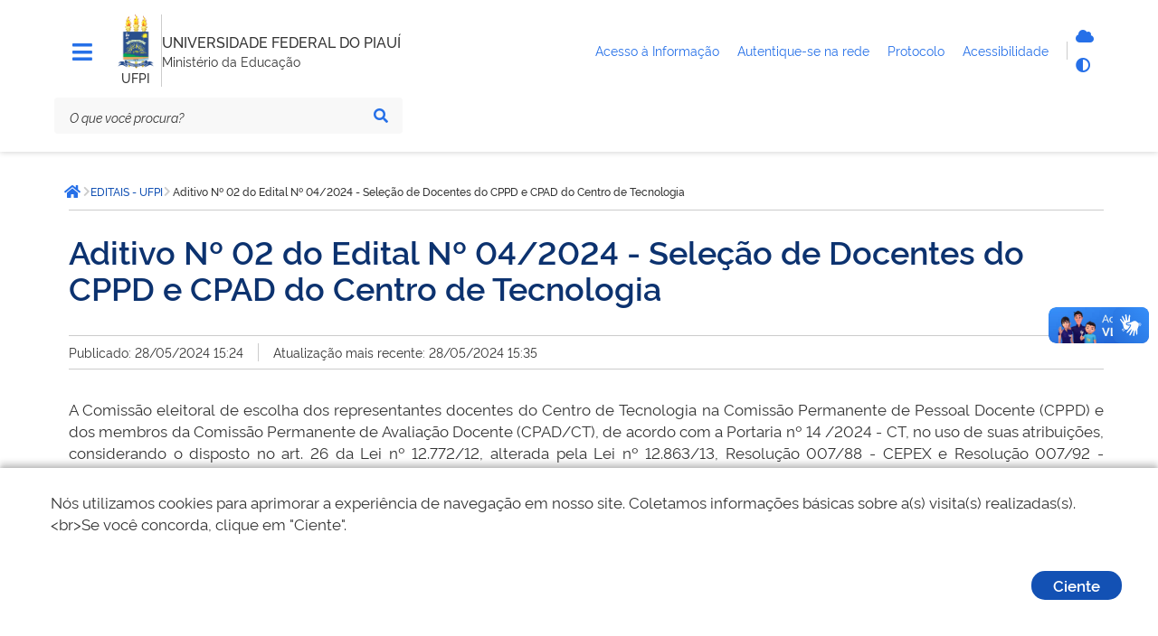

--- FILE ---
content_type: text/html; charset=utf-8
request_url: https://ufpi.br/editais-ufpi/56244-aditivo-n-02-do-edital-n-04-2024-prorrogacao-do-periodo-de-inscricoes-e-alteracao-do-cronograma-de-atividades
body_size: 7759
content:
<!DOCTYPE html>
<html lang="pt-br" dir="ltr">

<head>
        <meta charset="utf-8">
	<meta name="msapplication-config" content="media/templates/site/govbr-ds/favicons/browserconfig.xml">
	<meta name="theme-color" content="#00a300">
	<meta name="viewport" content="width=device-width, initial-scale=1">
	<meta name="generator" content="Joomla! - Open Source Content Management">
	<title>Aditivo Nº 02 do Edital Nº 04/2024 - Seleção de Docentes do CPPD e CPAD do Centro de Tecnologia  - UFPI</title>
	<link href="/media/templates/site/govbr-ds/favicons/apple-touch-icon.png" rel="apple-touch-icon" sizes="180x180">
	<link href="/media/templates/site/govbr-ds/favicons/favicon-32x32.png" rel="icon" type="image/png" sizes="32x32">
	<link href="/media/templates/site/govbr-ds/favicons/favicon-16x16.png" rel="icon" type="image/png" sizes="16x16">
	<link href="/media/templates/site/govbr-ds/favicons/manifest.json" rel="manifest">
	<link href="/media/templates/site/govbr-ds/favicons/safari-pinned-tab.svg" rel="mask-icon" color="#00a300">
	<link href="https://ufpi.br/component/finder/search?format=opensearch&amp;Itemid=101" rel="search" title="OpenSearch UFPI" type="application/opensearchdescription+xml">
	<link href="/media/templates/site/govbr-ds/css/rawline.css?ff6407" rel="stylesheet">
	<link href="/media/templates/site/govbr-ds/css/core.css?ff6407" rel="stylesheet">
	<link href="/media/templates/site/govbr-ds/css/all.min.css?ff6407" rel="stylesheet">
	<link href="/media/templates/site/govbr-ds/css/custom.css?ff6407" rel="stylesheet">
	<link href="/media/vendor/awesomplete/css/awesomplete.css?1.1.7" rel="stylesheet">
	<link href="/media/vendor/joomla-custom-elements/css/joomla-alert.min.css?0.2.0" rel="stylesheet">


    <script type="text/javascript">   
        (function(i,s,o,g,r,a,m){i['GoogleAnalyticsObject']=r;i[r]=i[r]||function(){
        (i[r].q=i[r].q||[]).push(arguments)},i[r].l=1*new Date();a=s.createElement(o),
        m=s.getElementsByTagName(o)[0];a.async=1;a.src=g;m.parentNode.insertBefore(a,m)
        })(window,document,'script','//www.google-analytics.com/analytics.js','ga');
        ga('create', 'UA-71612896-1', 'ufpi.br');
        ga('set', 'anonymizeIp',true);
        ga('send', 'pageview');
    </script>
</head>

<body>
    <div class="template-base">
        <nav class="br-skiplink">
            <a class="br-item" href="#main-content" accesskey="1">Ir para o conteúdo (1/4) <span class="br-tag text ml-1">1</span></a>
            <a class="br-item" href="#header-navigation" accesskey="2">Ir para o menu (2/4) <span class="br-tag text ml-1">2</span></a>
            <a class="br-item" href="#main-searchbox" accesskey="3">Ir para a busca (3/4) <span class="br-tag text ml-1">3</span></a>
            <a class="br-item" href="#footer" accesskey="4">Ir para o rodapé (4/4) <span class="br-tag text ml-1">4</span></a>
        </nav>

        <header class="br-header mb-4" id="header" data-sticky="data-sticky">
            <div class="container-lg">
                <div class="header-top">
                    <div class="menu-align-top">
                        <div class="header-menu">
                                                    <div class="header-menu-trigger" id="header-navigation">
                                <button class="br-button small circle" type="button" aria-label="Menu" data-toggle="menu" data-target="#main-navigation" id="navigation"><i class="fas fa-bars tema-azul-main" style="font-size: 25px;" aria-hidden="true"></i>
                                </button>
                            </div>
                                                                        </div>
                    </div>
                    <div class="header-logo">
                        <div class="logo-om">
                                                            <a href="https://ufpi.br/">
                                                                    <img src="/images/assets/ufpi-icone1%201.png#joomlaImage://local-images/assets/ufpi-icone1 1.png?width=99&height=149" alt="logo" />
                                                                        </a>
                                                                                                    <span class="br-divider vertical mx-half mx-sm-1"></span>
                                    <div class="header-sign">UFPI</div>
                                                        </div>
                        <span class="br-divider vertical"></span>


                        <div class="header-info">
                            <div class="header-title">
                                <a href="https://ufpi.br/" title="UNIVERSIDADE FEDERAL DO PIAUÍ">
                                    UNIVERSIDADE FEDERAL DO PIAUÍ                                </a>
                            </div>
                                                            <div class="header-subtitle">Ministério da Educação</div>
                                                    </div>


                    </div>
                    <div class="header-govlinks tema-azul-main">

                        <ul aria-label="Páginas do site">
                        
                          

                            <li>
                                <a href="https://ufpi.br/acesso-a-informacao">
                                    <span class="text-truncate"> Acesso à Informação </span>
                                </a>

                            </li>

                            <li>
                                <a href="https://ufpi.br/conecta">
                                    <span> Autentique-se na rede </span>
                                </a>

                            </li>

                            <li>
                                <a href="https://sipac.ufpi.br/public/jsp/portal.jsf" target="_blank">
                                    <span>Protocolo </span>
                                </a>

                            </li>
                           

                            <li>
                                <a href="https://www.gov.br/governodigital/pt-br/acessibilidade-digital" target="_blank">
                                    <span> Acessibilidade </span>
                                </a>

                            </li>
                        </ul>
                    </div>
                    <div class="header-actions">
                                                <div class="header-functions dropdown">
                            <button class="br-button circle small" type="button" data-toggle="dropdown" aria-label="Abrir Funcionalidades do Sistema"><i class="fas fa-th" aria-hidden="true"></i>
                            </button>
                            <div class="br-list">
                                <div class="header">
                                    <div class="title">Funcionalidades do Sistema</div>
                                </div>
                                <div class="align-items-center br-item">
                                    <a style="display: flex" class="br-button circle small" aria-label="Autentique-se na rede" href="https://ufpi.br/conecta">
                                        <i class="fas fa-cloud tema-azul-main" aria-hidden="true"></i>
                                        <span class="text">Autentique-se</span>
                                    </a>
                                    
                                    <button class="br-button circle small" type="button" aria-label="Alto contraste" onclick="window.toggleContrast()"><i class="fas fa-adjust tema-azul-main" aria-hidden="true"></i><span class="text">Alto contraste</span>
                                    </button>
                                </div>
                            </div>
                        </div>
                                                    <div class="header-search-trigger">
                                <button class="br-button circle" type="button" aria-label="Abrir Busca" data-toggle="search" data-target=".header-search"><i class="fas fa-search tema-azul-main" aria-hidden="true"></i>
                                </button>
                            </div>
                                            </div>
                </div>
                <div class="header-bottom tema-azul-main-search">

                    
<div class="header-search" id="main-searchbox">
    <form action="/component/finder/search?Itemid=101" method="get" role="search">
        <div class="br-input has-icon">
            <label for="searchbox">Texto da pesquisa</label>
            <input id="searchbox" type="text" name="q" placeholder="O que você procura?" value="" />
            <button class="br-button circle small" type="submit" aria-label="Pesquisar"><i class="fas fa-search" aria-hidden="true"></i></button>
        </div>
    </form>
        <button class="br-button circle search-close ml-1" type="button" aria-label="Fechar Busca" data-dismiss="search"><i class="fas fa-times" aria-hidden="true"></i></button>
</div>

                </div>
            </div>
            <div id="menu-box-horizontal" class="menu-box-horizontal">
            <div class="menu-box-horizontal-container">
                <div class="menu-box-horizontal-row">
                    

                </div>
            </div>

        </div>
        </header>
        

        <main class="d-flex flex-fill mb-5" id="main">
            <div class="container-lg">
                
                <div class="row">
                    <div class="br-menu" id="main-navigation">

                        <div class="menu-container">
                            <div class="menu-panel">
                                <div class="menu-header">
                                    <div class="menu-title">
                                                                                    <img src="/images/assets/ufpi-icone1%201.png#joomlaImage://local-images/assets/ufpi-icone1 1.png?width=99&height=149" alt="Imagem ilustrativa" />
                                                                                                                            <span>UNIVERSIDADE FEDERAL DO PIAUÍ</span>
                                                                            </div>
                                    <div class="menu-close">
                                        <button class="br-button circle" type="button" aria-label="Fechar o menu" data-dismiss="menu"><i class="fas fa-times tema-azul-main" aria-hidden="true"></i></button>
                                    </div>
                                </div>
                                <nav class="menu-body tema-azul-menu-body">
                                    
<div class="menu-folder">
    <a class="menu-item" href="javascript: void(0)"><span class="icon"><i class="span9" aria-hidden="true"></i></span><span class="content">Acesso à Informação</span></a>    <ul>
    <li><a href="/institucional-ufpi" class="menu-item"><span class="content">Institucional</span></a></li><li><a href="/acoes-programas-ufpi" class="menu-item"><span class="content">Ações e Programas</span></a></li><li><a href="/participacao-social-ufpi" class="menu-item"><span class="content">Participação Social</span></a></li><li><a href="https://ufpi.br/relatorios-auditoria" class="menu-item"><span class="content">Auditorias</span></a></li><li><a href="/convenios-e-transferencias-ufpi" class="menu-item"><span class="content">Convênios e Transferências</span></a></li><li><a href="/receitas-e-despesas-ufpi" class="menu-item"><span class="content">Receitas e Despesas</span></a></li><li><a href="/licitacoes-contratos-ufpi" class="menu-item"><span class="content">Licitações e Contratos</span></a></li><li><a href="/servidores-ufpi" class="menu-item"><span class="content">Servidores</span></a></li><li><a href="/informacoes-classificadas-ufpi" class="menu-item"><span class="content">Informações Classificadas</span></a></li><li><a href="/sic-ufpi" class="menu-item"><span class="content">Serviço de Informação ao Cidadão (SIC)</span></a></li><li><a href="/aai-perguntas-requentes-ufpii" class="menu-item"><span class="content">Perguntas Frequentes</span></a></li><li><a href="https://proplan.ufpi.br/index.php/component/content/article?id=84" class="menu-item"><span class="content">Transparência e Prestação de Contas</span></a></li><li><a href="https://ufpi.br/lgpd" class="menu-item"><span class="content">LGPD</span></a></li><li><a href="/dados-abertos-ufpi-2" class="menu-item"><span class="content">Dados Abertos</span></a></li><li><a href="/reitoria" class="menu-item"><span class="content">Reitoria</span></a></li><li><a href="/vice-reitoria" class="menu-item"><span class="content">Vice-Reitoria</span></a></li><li><a href="/conselhos-superiores" class="menu-item"><span class="content">CONSELHOS SUPERIORES </span></a></li></ul>
</div>

<div class="menu-folder">
    <a class="menu-item" href="javascript: void(0)"><span class="icon"><i class="span9" aria-hidden="true"></i></span><span class="content">Atividades</span></a>    <ul>
    <li><a class="menu-item" href="javascript: void(0)"><span class="content">Atividades</span></a>
</li><li><a class="menu-item" href="javascript: void(0)"><span class="content">Ensino</span></a><ul><li><a href="/ensino/tecnico" class="menu-item"><span class="content">Técnico</span></a></li><li><a href="http://sigaa.ufpi.br/sigaa/public/curso/lista.jsf?nivel=G&amp;aba=p-graduacao" class="menu-item" target="_blank" rel="noopener noreferrer"><span class="content">Graduação</span></a></li><li><a href="/ensino/pos-graduacao" class="menu-item"><span class="content">Pós-Graduação</span></a></li><li><a href="http://cead.ufpi.br/" class="menu-item" target="_blank" rel="noopener noreferrer"><span class="content">Ensino a distância</span></a></li></ul></li><li><a class="menu-item" href="javascript: void(0)"><span class="content">Pesquisa</span></a><ul><li><a href="http://ufpi.br/iniciacao-cientifica-e-tecnologica-propesqi" class="menu-item"><span class="content">Programas</span></a></li><li><a href="https://sigaa.ufpi.br/sigaa/public/pesquisa/consulta_projetos.jsf?aba=p-pesquisa" class="menu-item"><span class="content">Pesquisadores</span></a></li><li><a href="http://ufpi.br/grupos-e-nucleos-de-pesquisa-propesqi" class="menu-item"><span class="content">Grupos e Núcleos de pesquisa</span></a></li><li><a href="http://ufpi.br/projetos-de-infraestrutura-de-pesquisa-propesqi" class="menu-item"><span class="content">Laboratórios</span></a></li></ul></li><li><a class="menu-item" href="javascript: void(0)"><span class="content">Extensão</span></a><ul><li><a href="/extensao/programas-e-projetos" class="menu-item"><span class="content">Programas e Projetos</span></a></li><li><a href="/extensao/linhas-de-extensao" class="menu-item"><span class="content">Linhas de Extensão</span></a></li><li><a href="/extensao/areas-tematicas" class="menu-item"><span class="content">Áreas temáticas</span></a></li><li><a href="/extensao/modalidades-de-extensao" class="menu-item"><span class="content">Modalidades de Extensão</span></a></li><li><a href="/extensao/diretrizes-de-extensao" class="menu-item"><span class="content">Diretrizes de Extensão</span></a></li></ul></li><li><a href="https://ufpi.br/pt/assinter" class="menu-item" target="_blank" rel="noopener noreferrer"><span class="content">Internacional</span></a></li><li><a href="https://egressos.ufpi.edu.br/" class="menu-item" target="_blank" rel="noopener noreferrer"><span class="content">Egressos</span></a></li><li><a href="/praec" class="menu-item"><span class="content">Assistência Estudantil</span></a></li></ul>
</div>

<div class="menu-folder">
    <a class="menu-item" href="javascript: void(0)"><span class="icon"><i class="span9" aria-hidden="true"></i></span><span class="content">Campi</span></a>    <ul>
    <li><a href="/bomjesus" class="menu-item"><span class="content">Bom Jesus</span></a></li><li><a href="/floriano" class="menu-item"><span class="content">Floriano</span></a></li><li><a href="/picos" class="menu-item"><span class="content">Picos</span></a></li></ul>
</div>

<div class="menu-folder">
    <a class="menu-item" href="javascript: void(0)"><span class="icon"><i class="span9" aria-hidden="true"></i></span><span class="content">Serviços</span></a>    <ul>
    <li><a href="/calendarios" class="menu-item"><span class="content">Calendários</span></a></li><li><a href="http://ufpi.br/cede/" class="menu-item" target="_blank" rel="noopener noreferrer"><span class="content">Estatísticas</span></a></li><li><a href="https://www.gov.br/tesouronacional/pt-br/gru-e-pag-tesouro" class="menu-item" target="_blank" rel="noopener noreferrer"><span class="content">GRU</span></a></li><li><a href="/guia-telefonico" class="menu-item"><span class="content">Guia Telefônico</span></a></li><li><a href="http://leg.ufpi.br/consultaprotocolo/" class="menu-item" target="_blank" rel="noopener noreferrer"><span class="content">Protocolo</span></a></li><li><a href="http://ufpi.br/srh/" class="menu-item" target="_blank" rel="noopener noreferrer"><span class="content">Recursos Humanos</span></a></li><li><a href="http://ufpi.br/cppd/" class="menu-item" target="_blank" rel="noopener noreferrer"><span class="content">CPPD</span></a></li><li><a href="/restaurante-universitario" class="menu-item"><span class="content">Restaurante Universitário (RU)</span></a></li><li><a href="/edufpi" class="menu-item" target="_blank" rel="noopener noreferrer"><span class="content">Editora da UFPI</span></a></li><li><a href="/webmail" class="menu-item"><span class="content">Webmail</span></a></li><li><a href="/manuais-da-sti" class="menu-item"><span class="content">Manuais do SIG</span></a></li></ul>
</div>

<div class="menu-folder">
    <a class="menu-item" href="javascript: void(0)"><span class="icon"><i class="span9" aria-hidden="true"></i></span><span class="content">Transparência</span></a>    <ul>
    <li><a href="/atos-e-spds" class="menu-item"><span class="content">Atos e SPDs</span></a></li><li><a href="/boletim-de-servico" class="menu-item"><span class="content">Boletim de Serviço</span></a></li><li><a href="http://www.ufpi.br/concursos" class="menu-item"><span class="content">Concurso</span></a></li><li><a href="/editais" class="menu-item"><span class="content">Editais</span></a></li><li><a href="http://ufpi.br/cpl/" class="menu-item"><span class="content">Licitações</span></a></li><li><a href="http://ufpi.br/auditoria" class="menu-item"><span class="content">Auditoria</span></a></li><li><a href="/estatutos-regimentos-e-resolucoes" class="menu-item"><span class="content">Estatutos, Regimentos e Resoluções</span></a></li><li><a href="/cartadeservicos" class="menu-item"><span class="content">Carta de Serviços</span></a></li><li><a href="/agendas-das-autoridades" class="menu-item"><span class="content">Agendas das Autoridades</span></a></li><li><a href="/dcf" class="menu-item"><span class="content">Contabilidade e Finanças</span></a></li></ul>
</div>

                                </nav>
                                <div class="menu-footer">
                                                                                                                                                    <div class="social-network">
                                            <div class="social-network-title">Redes Sociais</div>
                                            <div class="d-flex">
                                                                                                    <a class="br-button circle" href="https://www.instagram.com/ufpi/" aria-label="Instagram"><i class="fab fa-instagram tema-azul-main" aria-hidden="true"></i></a>
                                                                                                                                                    <a class="br-button circle" href="https://x.com/ufpioficial" aria-label="Twitter"><i class="fab fa-twitter tema-azul-main" aria-hidden="true"></i></a>
                                                                                                                                                    <a class="br-button circle" href="https://www.facebook.com/ufpioficial" aria-label="Facebook"><i class="fab fa-facebook-f tema-azul-main" aria-hidden="true"></i></a>
                                                                                                                                                    <a class="br-button circle" href="https://www.youtube.com/@UfpiTV" aria-label="YouTube"><i class="fab fa-youtube tema-azul-main" aria-hidden="true"></i></a>
                                                                                            </div>
                                        </div>
                                                                                                                <div class="menu-info">
                                            <div class="text-center text-down-01">UFPI</div>
                                        </div>
                                                                    </div>
                            </div>
                            <div class="menu-scrim" data-dismiss="menu" tabindex="0"></div>
                        </div>
                    </div>
                    <div class="col">
                                                    <div class="br-breadcrumb">
			<span class="sr-only">Você está aqui: </span>
		<ul class="crumb-list">
						<li class="crumb home">
					<a class="br-button circle" href="https://ufpi.br/"><span class="sr-only">Página inicial</span><i class="fas fa-home"></i></a>
				</li>
			<li class="crumb"><i class="icon fas fa-chevron-right"></i><a href="/editais-ufpi" ><span>EDITAIS - UFPI</span></a></li><li class="crumb" data-active="active"><i class="icon fas fa-chevron-right"></i><span>Aditivo Nº 02 do Edital Nº 04/2024 - Seleção de Docentes do CPPD e CPAD do Centro de Tecnologia </span></li>	</ul>
	</div>

                                                <div class="main-content  pl-sm-3 tema-azul-main-content" id="main-content">
                            <div id="system-message-container" aria-live="polite"></div>

                            
                            <div class="com-content-article item-page" itemscope itemtype="https://schema.org/Article">
	<meta itemprop="inLanguage" content="pt-BR">
		<div class="br-divider"></div>
	
			<div class="pt-4"></div>
				<h1 itemprop="headline">
			Aditivo Nº 02 do Edital Nº 04/2024 - Seleção de Docentes do CPPD e CPAD do Centro de Tecnologia 		</h1>
			<div class="pt-4"></div>
	<div class="br-divider"></div>
		
		
			<div class="article-info pt-2 pb-2 d-flex">
			<div>Publicado: 28/05/2024 15:24</div>
				<div class="br-divider vertical mx-3"></div>
				<div>Atualização mais recente: 28/05/2024 15:35</div>
		</div>
	<div class="br-divider"></div>
		
		
						<div class="com-content-article__body pt-5 pb-4">
					<p style="text-align: justify;">A Comissão eleitoral de escolha dos representantes docentes do Centro de Tecnologia na Comissão Permanente de Pessoal Docente (CPPD) e dos membros da Comissão Permanente de Avaliação Docente (CPAD/CT), de acordo com a Portaria nº 14 /2024 - CT, no uso de suas atribuições, considerando o disposto no art. 26 da Lei nº 12.772/12, alterada pela Lei nº 12.863/13, Resolução 007/88 - CEPEX e Resolução 007/92 - CONSUN, torna público a prorrogação do período de inscrições e alteração do cronograma de atividades, conforme anexo e texto alterado do Aditivo 1, em concordância com os novos prazos.</p>
<p style="text-align: justify;">Confira <a href="/arquivos_download/arquivos/Aditivo02_CPPD_CPAD_CT_2024_assinado_assinado_assinado.pdf" target="_blank">aqui</a>.</p> 			</div>

	
						<div class="br-divider"></div>
		</div>
                            
                        </div>



                        
                                            </div>
                </div>

                
            </div>
        </main>

        <footer class="br-footer pt-3 tema-azul-bg" id="footer">
            <div class="container-lg">
                <div class="logo"><img src="/images/assets/ufpi-icone1%201.png#joomlaImage://local-images/assets/ufpi-icone1 1.png?width=99&height=149" alt="Imagem" /></div>
                                    <div class="horizontal br-footer-menu tema-azul-menu" data-toggle="data-toggle" data-sub="data-sub">
                        <ul class="mod-menu mod-list nav span9">
<li class="nav-item item-3283"><span class="mod-menu__heading nav-header ">Atividades</span>
</li><li class="nav-item item-336 deeper parent"><a href="/ensino" >Ensino</a><ul class="mod-menu__sub list-unstyled small"><li class="nav-item item-339"><a href="/ensino/tecnico" >Técnico</a></li><li class="nav-item item-337"><a href="http://sigaa.ufpi.br/sigaa/public/curso/lista.jsf?nivel=G&amp;aba=p-graduacao" target="_blank" rel="noopener noreferrer">Graduação</a></li><li class="nav-item item-338"><a href="/ensino/pos-graduacao" >Pós-Graduação</a></li><li class="nav-item item-340"><a href="http://cead.ufpi.br/" target="_blank" rel="noopener noreferrer">Ensino a distância</a></li></ul></li><li class="nav-item item-341 deeper parent"><a href="/pesquisa" >Pesquisa</a><ul class="mod-menu__sub list-unstyled small"><li class="nav-item item-342"><a href="http://ufpi.br/iniciacao-cientifica-e-tecnologica-propesqi" >Programas</a></li><li class="nav-item item-343"><a href="https://sigaa.ufpi.br/sigaa/public/pesquisa/consulta_projetos.jsf?aba=p-pesquisa" >Pesquisadores</a></li><li class="nav-item item-344"><a href="http://ufpi.br/grupos-e-nucleos-de-pesquisa-propesqi" >Grupos e Núcleos de pesquisa</a></li><li class="nav-item item-2474"><a href="http://ufpi.br/projetos-de-infraestrutura-de-pesquisa-propesqi" >Laboratórios</a></li></ul></li><li class="nav-item item-345 deeper parent"><a href="/extensao" >Extensão</a><ul class="mod-menu__sub list-unstyled small"><li class="nav-item item-346"><a href="/extensao/programas-e-projetos" >Programas e Projetos</a></li><li class="nav-item item-348"><a href="/extensao/linhas-de-extensao" >Linhas de Extensão</a></li><li class="nav-item item-347"><a href="/extensao/areas-tematicas" >Áreas temáticas</a></li><li class="nav-item item-349"><a href="/extensao/modalidades-de-extensao" >Modalidades de Extensão</a></li><li class="nav-item item-350"><a href="/extensao/diretrizes-de-extensao" >Diretrizes de Extensão</a></li></ul></li><li class="nav-item item-353"><a href="https://ufpi.br/pt/assinter" target="_blank" rel="noopener noreferrer">Internacional</a></li><li class="nav-item item-3197"><a href="https://egressos.ufpi.edu.br/" target="_blank" rel="noopener noreferrer">Egressos</a></li><li class="nav-item item-834"><a href="/praec" >Assistência Estudantil</a></li></ul>
<ul class="mod-menu mod-list nav span6">
<li class="nav-item item-3284"><span class="mod-menu__heading nav-header ">Acessos</span>
</li><li class="nav-item item-488"><a href="http://ufpi.br/parfor/" target="_blank" rel="noopener noreferrer">PARFOR</a></li><li class="nav-item item-480"><a href="http://ufpi.br/pibid" target="_blank" rel="noopener noreferrer">Pibid e Residência Pedagógica</a></li><li class="nav-item item-1534"><a href="http://www.leg.ufpi.br/prodocencia/" target="_blank" rel="noopener noreferrer">Prodocência</a></li><li class="nav-item item-481"><a href="http://leg.ufpi.br/lapetro/" >LAPETRO</a></li><li class="nav-item item-482"><a href="http://www.cnpq.br/" >CNPq</a></li><li class="nav-item item-483"><a href="http://www.capes.gov.br/" target="_blank" rel="noopener noreferrer">CAPES</a></li><li class="nav-item item-543"><a href="http://www-periodicos-capes-gov-br.ez17.periodicos.capes.gov.br/" target="_blank" rel="noopener noreferrer">Periódicos</a></li><li class="nav-item item-484"><a href="https://www.fadex.org.br" target="_blank" rel="noopener noreferrer">FADEX</a></li><li class="nav-item item-485"><a href="http://www.finep.gov.br/" target="_blank" rel="noopener noreferrer">FINEP</a></li><li class="nav-item item-1898"><a href="http://ufpi.br/desconecta.php" >Desconectar da Rede</a></li><li class="nav-item item-3340"><a href="https://leg2.ufpi.br/" target="_blank" rel="noopener noreferrer">Site Legado</a></li></ul>
<ul class="mod-menu mod-list nav span6">
<li class="nav-item item-3282"><span class="mod-menu__heading nav-header ">Contatos Gerais</span>
</li><li class="nav-item item-1229"><a href="https://sipac.ufpi.br/public/jsp/portal.jsf" >Protocolo</a></li><li class="nav-item item-2152"><a href="/acesso-a-informacao" >Acesso à Informação</a></li><li class="nav-item item-925"><a href="/ouvidoria" >Ouvidoria</a></li><li class="nav-item item-404"><a href="/sala-de-imprensa" >Sala de Imprensa</a></li><li class="nav-item item-456"><a href="https://coronavirus.ufpi.edu.br/" >COVID-19</a></li></ul>

<div id="mod-custom1642" class="mod-custom custom">
    <p><a href="https://emec.mec.gov.br/emec/consulta-cadastro/detalhamento/d96957f455f6405d14c6542552b0f6eb/NQ==" target="_blank" rel="noopener"> <img width="200" style="border-radius: 20px;" src="/images/assets/qr-code-e-mec.png?1737139068990" alt="QR Code e-MEC"> </a> <a href="https://play.google.com/store/search?q=minha%20ufpi&amp;c=apps&amp;hl=pt_BR" target="_blank" rel="noopener"> <img width="260" src="/images/assets/ufpimais.png" alt="App Minha UFPI no Google Play" height="368" style="border-radius: 20px;"> </a></p></div>

                    </div>
                                <div class="d-none d-sm-block">
                    <div class="row align-items-end justify-content-between py-5">
                                                    <div class="col social-network">
                                <p class="text-up-01 text-extra-bold text-uppercase">Redes Sociais</p>
                                                                    <a class="br-button circle large mr-3" href="https://www.instagram.com/ufpi/" aria-label="Instagram"><i aria-hidden="true" class="fab fa-instagram tema-azul-main"></i></a>
                                                                                                    <a class="br-button circle large mr-3" href="https://x.com/ufpioficial" aria-label="Twitter"><i aria-hidden="true" class="fab fa-twitter tema-azul-main"></i></a>
                                                                                                    <a class="br-button circle large mr-3" href="https://www.facebook.com/ufpioficial" aria-label="Facebook"><i aria-hidden="true" class="fab fa-facebook tema-azul-main"></i></a>
                                                                                                    <a class="br-button circle large mr-3" href="https://www.youtube.com/@UfpiTV" aria-label="YouTube"><i aria-hidden="true" class="fab fa-youtube tema-azul-main"></i></a>
                                                            </div>
                                                <div class="col assigns text-right">
                                                            <a class="d-inline-block ml-4" href="https://www.gov.br/acessoainformacao"><img src="/media/templates/site/govbr-ds/img/acesso_footer.svg" alt="Acesso a Informação" /></a>
                                                                                        <a class="d-inline-block ml-4" href="https://www.gov.br/"><img src="/media/templates/site/govbr-ds/img/brasil_footer.svg" alt="Imagem" /></a>
                                                    </div>
                    </div>
                </div>
            </div>


            <span class="br-divider my-3"></span>

        </footer>
        <button id="gotop" class="br-button primary circle backtotop" aria-label="Ir para o topo" onclick="goTop()"><i class="fa fa-chevron-up"></i></button>
        
    </div>
    <div vw class="enabled">
        <div vw-access-button class="active"></div>
        <div vw-plugin-wrapper>
            <div class="vw-plugin-top-wrapper"></div>
        </div>
    </div>
</body>
	<script type="application/json" class="joomla-script-options new">{"joomla.jtext":{"RLTA_BUTTON_SCROLL_LEFT":"Scroll buttons to the left","RLTA_BUTTON_SCROLL_RIGHT":"Scroll buttons to the right","MOD_FINDER_SEARCH_VALUE":"Pesquisar &hellip;","ERROR":"Erro","MESSAGE":"Mensagem","NOTICE":"Aviso","WARNING":"Atenção","JCLOSE":"Fechar","JOK":"Ok","JOPEN":"Abrir"},"finder-search":{"url":"/component/finder/?task=suggestions.suggest&format=json&tmpl=component&Itemid=101"},"system.paths":{"root":"","rootFull":"https://ufpi.br/","base":"","baseFull":"https://ufpi.br/"},"csrf.token":"e8865ee3ab758211e37098b2e26ea348"}</script>
	<script src="/media/system/js/core.min.js?2cb912"></script>
	<script src="/media/templates/site/govbr-ds/js/core-init.js?ff6407"></script>
	<script src="/media/templates/site/govbr-ds/js/contrast.class.js?ff6407"></script>
	<script src="/media/templates/site/govbr-ds/js/backtotop.js?ff6407"></script>
	<script src="/media/templates/site/govbr-ds/js/cookie.notice.js?ff6407"></script>
	<script src="https://vlibras.gov.br/app/vlibras-plugin.js?ff6407"></script>
	<script src="/media/mod_menu/js/menu.min.js?ff6407" type="module"></script>
	<script src="/media/vendor/awesomplete/js/awesomplete.min.js?1.1.7" defer></script>
	<script src="/media/com_finder/js/finder.min.js?5729ed" type="module"></script>
	<script src="/media/system/js/messages.min.js?9a4811" type="module"></script>
	<script>new cookieNoticeJS({
                            'noticeText':'N&oacute;s utilizamos cookies para aprimorar a experi&ecirc;ncia de navega&ccedil;&atilde;o em nosso site. Coletamos informa&ccedil;&otilde;es b&aacute;sicas sobre a(s) visita(s) realizadas(s).&lt;br&gt;Se voc&ecirc; concorda, clique em &quot;Ciente&quot;.',
                            'learnMoreLinkEnabled':false,'buttonText': 'Ciente'
                          });</script>
	<script>new window.VLibras.Widget('https://vlibras.gov.br/app');</script>
	<script type="application/ld+json">{"@context":"https:\/\/schema.org","@type":"BreadcrumbList","itemListElement":[{"@type":"ListItem","position":1,"item":{"@id":"https:\/\/ufpi.br\/editais-ufpi","name":"EDITAIS - UFPI"}},{"@type":"ListItem","position":2,"item":{"name":"Aditivo Nº 02 do Edital Nº 04\/2024 - Seleção de Docentes do CPPD e CPAD do Centro de Tecnologia "}}]}</script>
	<script type="application/ld+json">{"@context":"https://schema.org","@graph":[{"@type":"Organization","@id":"https://ufpi.br/#/schema/Organization/base","name":"UFPI","url":"https://ufpi.br/"},{"@type":"WebSite","@id":"https://ufpi.br/#/schema/WebSite/base","url":"https://ufpi.br/","name":"UFPI","publisher":{"@id":"https://ufpi.br/#/schema/Organization/base"},"potentialAction":{"@type":"SearchAction","target":"https://ufpi.br/component/finder/search?q={search_term_string}&amp;Itemid=101","query-input":"required name=search_term_string"}},{"@type":"WebPage","@id":"https://ufpi.br/#/schema/WebPage/base","url":"https://ufpi.br/editais-ufpi/56244-aditivo-n-02-do-edital-n-04-2024-prorrogacao-do-periodo-de-inscricoes-e-alteracao-do-cronograma-de-atividades","name":"Aditivo Nº 02 do Edital Nº 04/2024 - Seleção de Docentes do CPPD e CPAD do Centro de Tecnologia  - UFPI","isPartOf":{"@id":"https://ufpi.br/#/schema/WebSite/base"},"about":{"@id":"https://ufpi.br/#/schema/Organization/base"},"inLanguage":"pt-BR","breadcrumb":{"@id":"https://ufpi.br/#/schema/BreadcrumbList/1610"}},{"@type":"Article","@id":"https://ufpi.br/#/schema/com_content/article/56244","name":"Aditivo Nº 02 do Edital Nº 04/2024 - Seleção de Docentes do CPPD e CPAD do Centro de Tecnologia ","headline":"Aditivo Nº 02 do Edital Nº 04/2024 - Seleção de Docentes do CPPD e CPAD do Centro de Tecnologia ","inLanguage":"pt-BR","author":{"@type":"Person","name":"Maria Clara Alves Magalhães"},"articleSection":"Editais - UFPI","dateCreated":"2024-05-28T18:23:54+00:00","dateModified":"2024-05-28","interactionStatistic":{"@type":"InteractionCounter","userInteractionCount":507},"isPartOf":{"@id":"https://ufpi.br/#/schema/WebPage/base"}}]}</script>

<script>
    document.getElementById('header-navigation2').addEventListener('click', function() {
    var menu = document.getElementById('menu-box-horizontal');
    if (menu.classList.contains('menu-ativo')) {
        menu.classList.remove('menu-ativo');
    } else {

        menu.classList.add('menu-ativo');
    }

});


</script>
</html>


--- FILE ---
content_type: text/css
request_url: https://ufpi.br/media/templates/site/govbr-ds/css/rawline.css?ff6407
body_size: 143
content:
@font-face {
    font-family: rawline;
    font-style: normal;
    font-weight: 400;
    src: local('Rawline'), url('../fonts/rawline-400.woff') format('woff')
}

@font-face {
    font-family: rawline;
    font-style: italic;
    font-weight: 400;
    src: local('Rawline'), url('../fonts/rawline-400i.woff') format('woff')
}

@font-face {
    font-family: rawline;
    font-style: normal;
    font-weight: 250;
    src: local('Rawline'), url('../fonts/rawline-100.woff') format('woff')
}

@font-face {
    font-family: rawline;
    font-style: italic;
    font-weight: 250;
    src: local('Rawline'), url('../fonts/rawline-100i.woff') format('woff')
}

@font-face {
    font-family: rawline;
    font-style: normal;
    font-weight: 275;
    src: local('Rawline'), url('../fonts/rawline-200.woff') format('woff')
}

@font-face {
    font-family: rawline;
    font-style: italic;
    font-weight: 275;
    src: local('Rawline'), url('../fonts/rawline-200i.woff') format('woff')
}

@font-face {
    font-family: rawline;
    font-style: normal;
    font-weight: 300;
    src: local('Rawline'), url('../fonts/rawline-300.woff') format('woff')
}

@font-face {
    font-family: rawline;
    font-style: italic;
    font-weight: 300;
    src: local('Rawline'), url('../fonts/rawline-300i.woff') format('woff')
}

@font-face {
    font-family: rawline;
    font-style: normal;
    font-weight: 500;
    src: local('Rawline'), url('../fonts/rawline-500.woff') format('woff')
}

@font-face {
    font-family: rawline;
    font-style: italic;
    font-weight: 500;
    src: local('Rawline'), url('../fonts/rawline-500i.woff') format('woff')
}

@font-face {
    font-family: rawline;
    font-style: normal;
    font-weight: 600;
    src: local('Rawline'), url('../fonts/rawline-600.woff') format('woff')
}

@font-face {
    font-family: rawline;
    font-style: italic;
    font-weight: 600;
    src: local('Rawline'), url('../fonts/rawline-600i.woff') format('woff')
}
/*teste*/
@font-face {
    font-family: rawline;
    font-style: normal;
    font-weight: 700;
    src: local('Rawline'), url('../fonts/rawline-700.woff') format('woff')
}

@font-face {
    font-family: rawline;
    font-style: italic;
    font-weight: 700;
    src: local('Rawline'), url('../fonts/rawline-700i.woff') format('woff')
}

@font-face {
    font-family: rawline;
    font-style: normal;
    font-weight: 800;
    src: local('Rawline'), url('../fonts/rawline-800.woff') format('woff')
}

@font-face {
    font-family: rawline;
    font-style: italic;
    font-weight: 800;
    src: local('Rawline'), url('../fonts/rawline-800i.woff') format('woff')
}

@font-face {
    font-family: rawline;
    font-style: normal;
    font-weight: 900;
    src: local('Rawline'), url('../fonts/rawline-900.woff') format('woff')
}

@font-face {
    font-family: rawline;
    font-style: italic;
    font-weight: 900;
    src: local('Rawline'), url('../fonts/rawline-900i.woff') format('woff')
}

--- FILE ---
content_type: text/css
request_url: https://ufpi.br/media/templates/site/govbr-ds/css/custom.css?ff6407
body_size: 2639
content:
/* Substituições de core.css */

html {
    scroll-behavior: smooth;
}

img[loading] {
    pointer-events: auto;
    z-index: auto;
}

form[role="search"] {
    display: flex;
    flex: 100%;
}

/* Ajuste de posição do dropdown das br-list para smarthphone no br-header */

.br-header .header-actions .header-functions .br-list,
.br-header .header-actions .header-links .br-list {
    left: auto;
    right: 0;
}


/* Cor e hover do Título no Header */

.br-header .header-title a {
    color: currentcolor;
}

.br-header .header-title a:hover {
    color: var(--interactive);
}

.br-header .header-title a:not(:disabled):hover {
    background-image: none;
}

/* Ajusta o hover do header-logo, caso se queira link na logo */

.br-header .header-logo a:not(:disabled):hover {
    background-image: none;
}

.br-breadcrumb .crumb-list .crumb.home a:not(:disabled):active {
    background-image: none;
}

.br-breadcrumb .crumb-list .crumb:not(:last-child) > span {
    padding: 0 6px;
}
/*Ajuste no mapa de endereço da UFPI*/
#mapa{
    display: flex;
    justify-content: center;
}


/* Ajusta os backgrounds das logos de Acesso à Informação e Brasil do Footer */

.br-footer .assigns a:not(:disabled):hover,
.br-footer .assigns a:not(:disabled):active,
.br-footer .assigns img:not(:disabled):hover,
.br-footer .assigns img:not(:disabled):active {
    background-image: none;
}

.br-pagination a {
    text-decoration: none;
}

div.com-tags-tag .page-header,
div.com-content-article .page-header {
    margin: 6px 0 4px;
    font-weight: 700;
    font-size: 16px;
    color: #555;
    line-height: normal;
    text-transform: uppercase;
    text-align: left;
}

div.com-tags-tag h2[itemprop="name"],
div.com-content-category-blog h2[itemprop="name"] {
    font-size: 24px;
    line-height: 26px;
    font-weight: 600;
    margin-top: 0px;
    margin-bottom: 12px;
    padding: 0;
}

div.com-tags-tag h2[itemprop="name"] a,
div.com-content-category-blog h2[itemprop="name"] a {
    color: var(--blue-warm-vivid-80);
    text-decoration: none;
    margin-bottom: 12px;
}

div.com-content-category-blog [itemprop="headline"],
div.com-content-article [itemprop="headline"] {
    font-size: 36px;
    line-height: 40px;
    font-weight: 600;
    color: var(--blue-warm-vivid-80);
    padding-bottom: 10px;
    margin: 0;
}

div.com-content-category-blog [itemprop="description"],
div.com-content-article [itemprop="description"] {
    font-weight: 400;
    font-size: 18px;
    color: #555;
    line-height: normal;
    margin-bottom: 16px;
    margin: 0;
    padding-bottom: 8px;
}

@media only screen and (max-width: 575px) {
    div.com-content-article [itemprop="headline"] {
        font-size: 24px;
    }
}

div.menu-logos img {
    width: 103px;
    height: 50px;
    object-fit: contain;
}

div.com-content-article div[itemprop="articleBody"] {
    padding-top: 32px;
}

div.com-content-article figure {
    text-align: center;
    margin-bottom: 16px;
    margin-top: 32px;
}

div.com-content-article figure figcaption {
    color: #555;
    font-size: 0.88rem;
    font-weight: normal;
    max-width: 960px;
    margin: 5px auto;
}

div.com-content-article figure img {
    height: auto;
    max-width: 100%;
}

div.com-tags__items,
div.com-content-category-blog__items {
    padding-top: 32px;
}

div.com-tags-tag__category,
div.com-content-category-blog__item {
    padding-bottom: 16px;
    margin-bottom: 36px;
}

div.com-content-category-blog__item img.itemImage {
    float: right;
    margin: 0 1em 0.5em 1em;
    width: 128px;
    height: 85px;
    object-fit: contain;
}

div.com-tags-tag__category .info,
div.com-content-category-blog__item .info {
    font-weight: 400;
    font-size: 16px;
    color: #555;
    line-height: normal;
}

div.com-content-category-blog div.tags {
    margin-bottom: 12px;
}

ul.com-finder__results-list {
    padding-left: 0;
    list-style-type: none;
}

ul.com-finder__results-list li.result__item {
    list-style: none;
    color: #333;
    margin: 0 0 20px;
    display: block;
    padding-bottom: 12px;
}

ul.com-finder__results-list li.result__item span.result__title {
    display: block;
    font-size: 20px;
    line-height: 30px;
    font-weight: 600;
    color: #1351b4;
}

ul.com-finder__results-list li.result__item span.result__title a {
    text-decoration: none;
}

ul.com-finder__results-list li.result__item span.result__description {
    color: #333;
    font-size: 16px;
}

ul.com-finder__results-list li.result__item span.result__description span.date {
    font-weight: 400;
    color: #555;
}

div.latestnews-item {
    padding-bottom: 20px;
}

div.newsflash-item {
    padding-bottom: 24px;
}

div.newsflash-container {
    display: flex;
    flex-direction: column;
    width: 300px;
    height: 300px;
    justify-content: flex-end;

    position: relative;

    overflow: hidden; 
    background: linear-gradient(
        to bottom,
        rgba(0, 0, 0, 0) 50%,
        rgba(0, 0, 0, 0.9) 100%
    );
    transition: transform 0.3s ease-in-out;

}


div.newsflash-container:hover {

    transform: scale(1.1);
}

div.newsflash-container a {
    text-align: center;
    
}

div.newsflash-container img {

    object-fit: cover;
    z-index: -2;
    width: 300px;
    height: 300px;
    position: relative;

}


div.newsflash a:not(:disabled):hover {
    background-image: none;
}

div h2.newsflash-title,
div h2.latestnews-title {
    font-weight: 600;
    font-size: 14px;
    color: var(--blue-warm-vivid-80);
    line-height: 18px;
    margin: 0 0 8px 0;
    padding: 0;
}

div h2.newsflash-title {
    position: absolute;
    padding: 0 0px 16px;
    z-index: 2;
}

div h2.newsflash-title a {
    text-decoration: none;
    color: #fff;
    overflow: hidden;
    text-overflow: ellipsis;
    margin: 0;
 
}

div.text-overlay p {
    overflow: hidden;
    text-overflow: ellipsis;
    white-space: nowrap;
    margin: 0;
    color: #fff;
    font-size: 12px;
}

div.text-overlay {
    position: absolute;
    top: 0;
    left: 0;
    right: 0;
    bottom: 0;
    display: flex;
    flex-direction: column;
    justify-content: flex-end;
    padding: 16px;
    color: #fff;
}

div h2.newsflash-title p {
    overflow: hidden;
    text-overflow: ellipsis;
    white-space: nowrap;
    margin: 0;
}

div.latestnews a {
    text-decoration: none;
    color: var(--blue-warm-vivid-80);
}

div #ouvidoria-acessoinformacao-header h1 {
    color: var(--blue-warm-vivid-80);
    font-size: 36px;
    font-weight: 600;
    margin: 0 0 24px;
}

div #ouvidoria-acessoinformacao-header h2 {
    line-height: 32px;
    font-size: 22px;
    font-weight: 500;
    margin-top: 0px;
    margin-bottom: 24px;
    padding-bottom: 0px;
}

div #ouvidoria-acessoinformacao-cards div.card-content span {
    text-transform: uppercase;
}

@media only screen and (max-width: 575px) {
    div #ouvidoria-acessoinformacao-header h1 {
        font-size: 24px;
    }
}

.br-card div.card-content {
    min-height: 230px;
    color: var(--blue-warm-vivid-80);
}

.br-card div.card-content i {
    display: block;
    --icon-size: var(--icon-size-3x);
    margin-bottom: 30px;
}

.br-card div.card-content img {
    object-fit: contain;
}

.br-card div.card-content span {
    display: block;
    font-size: 20px;
    font-weight: 600;
    margin: 0;
}

.br-card a {
    text-decoration: none;
}

.br-card a:not(:disabled):hover {
    background-image: none;
}

footer div.social-network i {
    --icon-size: var(--icon-size-2x);
}

div.tags span {
    font-weight: 600;
    font-size: 16px;
    color: #333;
    line-height: 1.5;
}

div.tags span a.tags-link {
    padding: 0 8px;
    margin: 0 0 25px;
}

div.com-content-article .cabecalho-linha .outstanding-title {
    display: flex;
    align-items: center;
    justify-content: center;
    text-align: center;
    text-transform: uppercase;
    padding-bottom: 36px;
    color: #333;
    font-size: 16px !important;
    font-weight: bold;
    margin: 0 !important;
    white-space: nowrap;
}

div.com-content-article .cabecalho-linha .outstanding-title::before,
div.com-content-article .cabecalho-linha .outstanding-title::after {
    background: #ccc;
    content: "";
    height: 1px;
    width: 100%;
}

div.com-content-article .cabecalho-linha .outstanding-title::before {
    margin-right: 12px;
}

div.com-content-article .cabecalho-linha .outstanding-title::after {
    margin-left: 12px;
}

/* Back to top */

.backtotop {
    position: fixed;
    opacity: 0;
    visibility: hidden;
    bottom: 5px;
    right: 5px;
}

.backtotop.show {
    opacity: 1;
    visibility: visible;
}

.backtotop:focus:not(.focus-visible) {
    outline: none;
}

/* Modo Alto Contraste */

.contrast,
.contrast nav,
.contrast div:not(div[class^='swiper'], .carrossel-info),
.contrast li,
.contrast ol,
.contrast header,
.contrast footer,
.contrast section,
.contrast main,
.contrast aside,
.contrast article {
    background: black !important;
    color: white !important;
}

.contrast h1,
.contrast h2,
.contrast h3,
.contrast h4,
.contrast h5,
.contrast h6,
.contrast p,
.contrast label,
.contrast strong,
.contrast em,
.contrast cite,
.contrast q,
.contrast b,
.contrast u,
.contrast span {
    color: white !important;
}

.contrast i,
.contrast a,
.contrast a > span {
    color: yellow !important;
}

.contrast button,
.contrast input[type="button"],
.contrast input[type="reset"],
.contrast input[type="submit"] {
    background: black !important;
    color: yellow !important;
    border: none !important;
}

.contrast img.on-contrast-force-gray {
    filter: grayscale(100%) contrast(120%);
}

.contrast img.on-contrast-force-white {
    filter: brightness(0) invert(1);
}

.contrast input[type="text"],
.contrast input[type="text"]::placeholder,
.contrast input[type="password"],
.contrast input[type="url"],
.contrast input[type="search"],
.contrast input[type="email"],
.contrast input[type="tel"],
.contrast input[type="date"],
.contrast input[type="month"],
.contrast input[type="week"],
.contrast input[type="datetime"],
.contrast input[type="datetime-local"],
.contrast textarea,
.contrast input[type="number"] {
    background: black !important;
    border: 1px solid white !important;
    color: white !important;
}

.contrast .br-cookiebar .br-button,
.contrast .br-button.secondary,
.contrast #gotop {
    border: 1px solid #fff !important;
    background-color: black;
}

.contrast a.br-item {
    background-color: transparent;
}

.contrast .br-menu .side-menu.active > .menu-item,
.contrast .br-menu .menu-body .drop-menu.active > .menu-item:not(:hover) {
    background-color: black !important;
}

.contrast .br-menu a.menu-item:not(:disabled):not(:disabled) * {
    color: yellow !important;
}

.contrast .menu-links a *,
.contrast div.social-network i {
    color: yellow !important;
}

.contrast .br-footer .br-item * {
    background: var(--hover-dark) !important;
}

.contrast .br-footer .br-list.horizontal .br-item * {
    color: yellow !important;
}

.contrast div.br-card {
    border: 1px solid #fff;
}

.contrast div.br-card i,
.contrast div.br-card span {
    color: yellow !important;
}

.contrast .swiper-slide .carrossel-info
{
    background: transparent !important;
}

.contrast .swiper-slide .carrossel-info .title a {
    color: yellow !important;
}

.contrast div h2.newsflash-title {
    background: black !important;
}

.contrast .newsflash-container img {
    z-index: 0;
}

.tema-azul-menu-body .drop-menu ul li a {
    background-color: #F8F8F8 !important;
    color: var(--interactive) !important;
}


--- FILE ---
content_type: image/svg+xml
request_url: https://ufpi.br/media/templates/site/govbr-ds/img/acesso_footer.svg
body_size: 565
content:
<svg xmlns="http://www.w3.org/2000/svg" viewBox="0 0 117 49" height="49" width="117" shape-rendering="geometricPrecision" text-rendering="geometricPrecision"><defs><style type="text/css"><![CDATA[.a {font: normal bold 11px Open Sans, sans-serif;}]]></style></defs><circle cx="22" cy="23" r="22" fill="#fff"/><path style="stroke:#fff;stroke-width:4;stroke-linejoin:round;" d="m 4,43 3,-6 4,3 z"/><circle r="4.5" cy="11" cx="22" fill="#000"/><g fill="#fff"><text x="48" y="22"><tspan class="a" y="18">Acesso à</tspan><tspan class="a" x="48" y="31">Informação</tspan></text></g><path style="stroke:#000;stroke-width:9;stroke-linecap:round;" d="m 22,23 v 13"/></svg>

--- FILE ---
content_type: application/javascript
request_url: https://ufpi.br/media/templates/site/govbr-ds/js/core-init.js?ff6407
body_size: 87987
content:
(function webpackUniversalModuleDefinition(root, factory) {
	if(typeof exports === 'object' && typeof module === 'object')
		module.exports = factory();
	else if(typeof define === 'function' && define.amd)
		define("core", [], factory);
	else if(typeof exports === 'object')
		exports["core"] = factory();
	else
		root["core"] = factory();
})(self, () => {
return /******/ (() => { // webpackBootstrap
/******/ 	var __webpack_modules__ = ({

/***/ "./node_modules/@popperjs/core/lib/popper.js":
/***/ ((__unused_webpack_module, __webpack_exports__, __webpack_require__) => {

"use strict";

// EXPORTS
__webpack_require__.d(__webpack_exports__, {
  fi: () => (/* binding */ popper_createPopper)
});

// UNUSED EXPORTS: applyStyles, arrow, computeStyles, createPopperLite, defaultModifiers, detectOverflow, eventListeners, flip, hide, offset, popperGenerator, popperOffsets, preventOverflow

;// CONCATENATED MODULE: ./node_modules/@popperjs/core/lib/dom-utils/getWindow.js
function getWindow(node) {
  if (node == null) {
    return window;
  }

  if (node.toString() !== '[object Window]') {
    var ownerDocument = node.ownerDocument;
    return ownerDocument ? ownerDocument.defaultView || window : window;
  }

  return node;
}
;// CONCATENATED MODULE: ./node_modules/@popperjs/core/lib/dom-utils/instanceOf.js


function isElement(node) {
  var OwnElement = getWindow(node).Element;
  return node instanceof OwnElement || node instanceof Element;
}

function isHTMLElement(node) {
  var OwnElement = getWindow(node).HTMLElement;
  return node instanceof OwnElement || node instanceof HTMLElement;
}

function isShadowRoot(node) {
  // IE 11 has no ShadowRoot
  if (typeof ShadowRoot === 'undefined') {
    return false;
  }

  var OwnElement = getWindow(node).ShadowRoot;
  return node instanceof OwnElement || node instanceof ShadowRoot;
}


;// CONCATENATED MODULE: ./node_modules/@popperjs/core/lib/utils/math.js
var math_max = Math.max;
var math_min = Math.min;
var round = Math.round;
;// CONCATENATED MODULE: ./node_modules/@popperjs/core/lib/utils/userAgent.js
function getUAString() {
  var uaData = navigator.userAgentData;

  if (uaData != null && uaData.brands && Array.isArray(uaData.brands)) {
    return uaData.brands.map(function (item) {
      return item.brand + "/" + item.version;
    }).join(' ');
  }

  return navigator.userAgent;
}
;// CONCATENATED MODULE: ./node_modules/@popperjs/core/lib/dom-utils/isLayoutViewport.js

function isLayoutViewport() {
  return !/^((?!chrome|android).)*safari/i.test(getUAString());
}
;// CONCATENATED MODULE: ./node_modules/@popperjs/core/lib/dom-utils/getBoundingClientRect.js




function getBoundingClientRect(element, includeScale, isFixedStrategy) {
  if (includeScale === void 0) {
    includeScale = false;
  }

  if (isFixedStrategy === void 0) {
    isFixedStrategy = false;
  }

  var clientRect = element.getBoundingClientRect();
  var scaleX = 1;
  var scaleY = 1;

  if (includeScale && isHTMLElement(element)) {
    scaleX = element.offsetWidth > 0 ? round(clientRect.width) / element.offsetWidth || 1 : 1;
    scaleY = element.offsetHeight > 0 ? round(clientRect.height) / element.offsetHeight || 1 : 1;
  }

  var _ref = isElement(element) ? getWindow(element) : window,
      visualViewport = _ref.visualViewport;

  var addVisualOffsets = !isLayoutViewport() && isFixedStrategy;
  var x = (clientRect.left + (addVisualOffsets && visualViewport ? visualViewport.offsetLeft : 0)) / scaleX;
  var y = (clientRect.top + (addVisualOffsets && visualViewport ? visualViewport.offsetTop : 0)) / scaleY;
  var width = clientRect.width / scaleX;
  var height = clientRect.height / scaleY;
  return {
    width: width,
    height: height,
    top: y,
    right: x + width,
    bottom: y + height,
    left: x,
    x: x,
    y: y
  };
}
;// CONCATENATED MODULE: ./node_modules/@popperjs/core/lib/dom-utils/getWindowScroll.js

function getWindowScroll(node) {
  var win = getWindow(node);
  var scrollLeft = win.pageXOffset;
  var scrollTop = win.pageYOffset;
  return {
    scrollLeft: scrollLeft,
    scrollTop: scrollTop
  };
}
;// CONCATENATED MODULE: ./node_modules/@popperjs/core/lib/dom-utils/getHTMLElementScroll.js
function getHTMLElementScroll(element) {
  return {
    scrollLeft: element.scrollLeft,
    scrollTop: element.scrollTop
  };
}
;// CONCATENATED MODULE: ./node_modules/@popperjs/core/lib/dom-utils/getNodeScroll.js




function getNodeScroll(node) {
  if (node === getWindow(node) || !isHTMLElement(node)) {
    return getWindowScroll(node);
  } else {
    return getHTMLElementScroll(node);
  }
}
;// CONCATENATED MODULE: ./node_modules/@popperjs/core/lib/dom-utils/getNodeName.js
function getNodeName(element) {
  return element ? (element.nodeName || '').toLowerCase() : null;
}
;// CONCATENATED MODULE: ./node_modules/@popperjs/core/lib/dom-utils/getDocumentElement.js

function getDocumentElement(element) {
  // $FlowFixMe[incompatible-return]: assume body is always available
  return ((isElement(element) ? element.ownerDocument : // $FlowFixMe[prop-missing]
  element.document) || window.document).documentElement;
}
;// CONCATENATED MODULE: ./node_modules/@popperjs/core/lib/dom-utils/getWindowScrollBarX.js



function getWindowScrollBarX(element) {
  // If <html> has a CSS width greater than the viewport, then this will be
  // incorrect for RTL.
  // Popper 1 is broken in this case and never had a bug report so let's assume
  // it's not an issue. I don't think anyone ever specifies width on <html>
  // anyway.
  // Browsers where the left scrollbar doesn't cause an issue report `0` for
  // this (e.g. Edge 2019, IE11, Safari)
  return getBoundingClientRect(getDocumentElement(element)).left + getWindowScroll(element).scrollLeft;
}
;// CONCATENATED MODULE: ./node_modules/@popperjs/core/lib/dom-utils/getComputedStyle.js

function getComputedStyle(element) {
  return getWindow(element).getComputedStyle(element);
}
;// CONCATENATED MODULE: ./node_modules/@popperjs/core/lib/dom-utils/isScrollParent.js

function isScrollParent(element) {
  // Firefox wants us to check `-x` and `-y` variations as well
  var _getComputedStyle = getComputedStyle(element),
      overflow = _getComputedStyle.overflow,
      overflowX = _getComputedStyle.overflowX,
      overflowY = _getComputedStyle.overflowY;

  return /auto|scroll|overlay|hidden/.test(overflow + overflowY + overflowX);
}
;// CONCATENATED MODULE: ./node_modules/@popperjs/core/lib/dom-utils/getCompositeRect.js









function isElementScaled(element) {
  var rect = element.getBoundingClientRect();
  var scaleX = round(rect.width) / element.offsetWidth || 1;
  var scaleY = round(rect.height) / element.offsetHeight || 1;
  return scaleX !== 1 || scaleY !== 1;
} // Returns the composite rect of an element relative to its offsetParent.
// Composite means it takes into account transforms as well as layout.


function getCompositeRect(elementOrVirtualElement, offsetParent, isFixed) {
  if (isFixed === void 0) {
    isFixed = false;
  }

  var isOffsetParentAnElement = isHTMLElement(offsetParent);
  var offsetParentIsScaled = isHTMLElement(offsetParent) && isElementScaled(offsetParent);
  var documentElement = getDocumentElement(offsetParent);
  var rect = getBoundingClientRect(elementOrVirtualElement, offsetParentIsScaled, isFixed);
  var scroll = {
    scrollLeft: 0,
    scrollTop: 0
  };
  var offsets = {
    x: 0,
    y: 0
  };

  if (isOffsetParentAnElement || !isOffsetParentAnElement && !isFixed) {
    if (getNodeName(offsetParent) !== 'body' || // https://github.com/popperjs/popper-core/issues/1078
    isScrollParent(documentElement)) {
      scroll = getNodeScroll(offsetParent);
    }

    if (isHTMLElement(offsetParent)) {
      offsets = getBoundingClientRect(offsetParent, true);
      offsets.x += offsetParent.clientLeft;
      offsets.y += offsetParent.clientTop;
    } else if (documentElement) {
      offsets.x = getWindowScrollBarX(documentElement);
    }
  }

  return {
    x: rect.left + scroll.scrollLeft - offsets.x,
    y: rect.top + scroll.scrollTop - offsets.y,
    width: rect.width,
    height: rect.height
  };
}
;// CONCATENATED MODULE: ./node_modules/@popperjs/core/lib/dom-utils/getLayoutRect.js
 // Returns the layout rect of an element relative to its offsetParent. Layout
// means it doesn't take into account transforms.

function getLayoutRect(element) {
  var clientRect = getBoundingClientRect(element); // Use the clientRect sizes if it's not been transformed.
  // Fixes https://github.com/popperjs/popper-core/issues/1223

  var width = element.offsetWidth;
  var height = element.offsetHeight;

  if (Math.abs(clientRect.width - width) <= 1) {
    width = clientRect.width;
  }

  if (Math.abs(clientRect.height - height) <= 1) {
    height = clientRect.height;
  }

  return {
    x: element.offsetLeft,
    y: element.offsetTop,
    width: width,
    height: height
  };
}
;// CONCATENATED MODULE: ./node_modules/@popperjs/core/lib/dom-utils/getParentNode.js



function getParentNode(element) {
  if (getNodeName(element) === 'html') {
    return element;
  }

  return (// this is a quicker (but less type safe) way to save quite some bytes from the bundle
    // $FlowFixMe[incompatible-return]
    // $FlowFixMe[prop-missing]
    element.assignedSlot || // step into the shadow DOM of the parent of a slotted node
    element.parentNode || ( // DOM Element detected
    isShadowRoot(element) ? element.host : null) || // ShadowRoot detected
    // $FlowFixMe[incompatible-call]: HTMLElement is a Node
    getDocumentElement(element) // fallback

  );
}
;// CONCATENATED MODULE: ./node_modules/@popperjs/core/lib/dom-utils/getScrollParent.js




function getScrollParent(node) {
  if (['html', 'body', '#document'].indexOf(getNodeName(node)) >= 0) {
    // $FlowFixMe[incompatible-return]: assume body is always available
    return node.ownerDocument.body;
  }

  if (isHTMLElement(node) && isScrollParent(node)) {
    return node;
  }

  return getScrollParent(getParentNode(node));
}
;// CONCATENATED MODULE: ./node_modules/@popperjs/core/lib/dom-utils/listScrollParents.js




/*
given a DOM element, return the list of all scroll parents, up the list of ancesors
until we get to the top window object. This list is what we attach scroll listeners
to, because if any of these parent elements scroll, we'll need to re-calculate the
reference element's position.
*/

function listScrollParents(element, list) {
  var _element$ownerDocumen;

  if (list === void 0) {
    list = [];
  }

  var scrollParent = getScrollParent(element);
  var isBody = scrollParent === ((_element$ownerDocumen = element.ownerDocument) == null ? void 0 : _element$ownerDocumen.body);
  var win = getWindow(scrollParent);
  var target = isBody ? [win].concat(win.visualViewport || [], isScrollParent(scrollParent) ? scrollParent : []) : scrollParent;
  var updatedList = list.concat(target);
  return isBody ? updatedList : // $FlowFixMe[incompatible-call]: isBody tells us target will be an HTMLElement here
  updatedList.concat(listScrollParents(getParentNode(target)));
}
;// CONCATENATED MODULE: ./node_modules/@popperjs/core/lib/dom-utils/isTableElement.js

function isTableElement(element) {
  return ['table', 'td', 'th'].indexOf(getNodeName(element)) >= 0;
}
;// CONCATENATED MODULE: ./node_modules/@popperjs/core/lib/dom-utils/getOffsetParent.js








function getTrueOffsetParent(element) {
  if (!isHTMLElement(element) || // https://github.com/popperjs/popper-core/issues/837
  getComputedStyle(element).position === 'fixed') {
    return null;
  }

  return element.offsetParent;
} // `.offsetParent` reports `null` for fixed elements, while absolute elements
// return the containing block


function getContainingBlock(element) {
  var isFirefox = /firefox/i.test(getUAString());
  var isIE = /Trident/i.test(getUAString());

  if (isIE && isHTMLElement(element)) {
    // In IE 9, 10 and 11 fixed elements containing block is always established by the viewport
    var elementCss = getComputedStyle(element);

    if (elementCss.position === 'fixed') {
      return null;
    }
  }

  var currentNode = getParentNode(element);

  if (isShadowRoot(currentNode)) {
    currentNode = currentNode.host;
  }

  while (isHTMLElement(currentNode) && ['html', 'body'].indexOf(getNodeName(currentNode)) < 0) {
    var css = getComputedStyle(currentNode); // This is non-exhaustive but covers the most common CSS properties that
    // create a containing block.
    // https://developer.mozilla.org/en-US/docs/Web/CSS/Containing_block#identifying_the_containing_block

    if (css.transform !== 'none' || css.perspective !== 'none' || css.contain === 'paint' || ['transform', 'perspective'].indexOf(css.willChange) !== -1 || isFirefox && css.willChange === 'filter' || isFirefox && css.filter && css.filter !== 'none') {
      return currentNode;
    } else {
      currentNode = currentNode.parentNode;
    }
  }

  return null;
} // Gets the closest ancestor positioned element. Handles some edge cases,
// such as table ancestors and cross browser bugs.


function getOffsetParent(element) {
  var window = getWindow(element);
  var offsetParent = getTrueOffsetParent(element);

  while (offsetParent && isTableElement(offsetParent) && getComputedStyle(offsetParent).position === 'static') {
    offsetParent = getTrueOffsetParent(offsetParent);
  }

  if (offsetParent && (getNodeName(offsetParent) === 'html' || getNodeName(offsetParent) === 'body' && getComputedStyle(offsetParent).position === 'static')) {
    return window;
  }

  return offsetParent || getContainingBlock(element) || window;
}
;// CONCATENATED MODULE: ./node_modules/@popperjs/core/lib/enums.js
var enums_top = 'top';
var bottom = 'bottom';
var right = 'right';
var left = 'left';
var auto = 'auto';
var basePlacements = [enums_top, bottom, right, left];
var start = 'start';
var end = 'end';
var clippingParents = 'clippingParents';
var viewport = 'viewport';
var popper = 'popper';
var reference = 'reference';
var variationPlacements = /*#__PURE__*/basePlacements.reduce(function (acc, placement) {
  return acc.concat([placement + "-" + start, placement + "-" + end]);
}, []);
var enums_placements = /*#__PURE__*/[].concat(basePlacements, [auto]).reduce(function (acc, placement) {
  return acc.concat([placement, placement + "-" + start, placement + "-" + end]);
}, []); // modifiers that need to read the DOM

var beforeRead = 'beforeRead';
var read = 'read';
var afterRead = 'afterRead'; // pure-logic modifiers

var beforeMain = 'beforeMain';
var main = 'main';
var afterMain = 'afterMain'; // modifier with the purpose to write to the DOM (or write into a framework state)

var beforeWrite = 'beforeWrite';
var write = 'write';
var afterWrite = 'afterWrite';
var modifierPhases = [beforeRead, read, afterRead, beforeMain, main, afterMain, beforeWrite, write, afterWrite];
;// CONCATENATED MODULE: ./node_modules/@popperjs/core/lib/utils/orderModifiers.js
 // source: https://stackoverflow.com/questions/49875255

function order(modifiers) {
  var map = new Map();
  var visited = new Set();
  var result = [];
  modifiers.forEach(function (modifier) {
    map.set(modifier.name, modifier);
  }); // On visiting object, check for its dependencies and visit them recursively

  function sort(modifier) {
    visited.add(modifier.name);
    var requires = [].concat(modifier.requires || [], modifier.requiresIfExists || []);
    requires.forEach(function (dep) {
      if (!visited.has(dep)) {
        var depModifier = map.get(dep);

        if (depModifier) {
          sort(depModifier);
        }
      }
    });
    result.push(modifier);
  }

  modifiers.forEach(function (modifier) {
    if (!visited.has(modifier.name)) {
      // check for visited object
      sort(modifier);
    }
  });
  return result;
}

function orderModifiers(modifiers) {
  // order based on dependencies
  var orderedModifiers = order(modifiers); // order based on phase

  return modifierPhases.reduce(function (acc, phase) {
    return acc.concat(orderedModifiers.filter(function (modifier) {
      return modifier.phase === phase;
    }));
  }, []);
}
;// CONCATENATED MODULE: ./node_modules/@popperjs/core/lib/utils/debounce.js
function debounce(fn) {
  var pending;
  return function () {
    if (!pending) {
      pending = new Promise(function (resolve) {
        Promise.resolve().then(function () {
          pending = undefined;
          resolve(fn());
        });
      });
    }

    return pending;
  };
}
;// CONCATENATED MODULE: ./node_modules/@popperjs/core/lib/utils/mergeByName.js
function mergeByName(modifiers) {
  var merged = modifiers.reduce(function (merged, current) {
    var existing = merged[current.name];
    merged[current.name] = existing ? Object.assign({}, existing, current, {
      options: Object.assign({}, existing.options, current.options),
      data: Object.assign({}, existing.data, current.data)
    }) : current;
    return merged;
  }, {}); // IE11 does not support Object.values

  return Object.keys(merged).map(function (key) {
    return merged[key];
  });
}
;// CONCATENATED MODULE: ./node_modules/@popperjs/core/lib/createPopper.js









var DEFAULT_OPTIONS = {
  placement: 'bottom',
  modifiers: [],
  strategy: 'absolute'
};

function areValidElements() {
  for (var _len = arguments.length, args = new Array(_len), _key = 0; _key < _len; _key++) {
    args[_key] = arguments[_key];
  }

  return !args.some(function (element) {
    return !(element && typeof element.getBoundingClientRect === 'function');
  });
}

function popperGenerator(generatorOptions) {
  if (generatorOptions === void 0) {
    generatorOptions = {};
  }

  var _generatorOptions = generatorOptions,
      _generatorOptions$def = _generatorOptions.defaultModifiers,
      defaultModifiers = _generatorOptions$def === void 0 ? [] : _generatorOptions$def,
      _generatorOptions$def2 = _generatorOptions.defaultOptions,
      defaultOptions = _generatorOptions$def2 === void 0 ? DEFAULT_OPTIONS : _generatorOptions$def2;
  return function createPopper(reference, popper, options) {
    if (options === void 0) {
      options = defaultOptions;
    }

    var state = {
      placement: 'bottom',
      orderedModifiers: [],
      options: Object.assign({}, DEFAULT_OPTIONS, defaultOptions),
      modifiersData: {},
      elements: {
        reference: reference,
        popper: popper
      },
      attributes: {},
      styles: {}
    };
    var effectCleanupFns = [];
    var isDestroyed = false;
    var instance = {
      state: state,
      setOptions: function setOptions(setOptionsAction) {
        var options = typeof setOptionsAction === 'function' ? setOptionsAction(state.options) : setOptionsAction;
        cleanupModifierEffects();
        state.options = Object.assign({}, defaultOptions, state.options, options);
        state.scrollParents = {
          reference: isElement(reference) ? listScrollParents(reference) : reference.contextElement ? listScrollParents(reference.contextElement) : [],
          popper: listScrollParents(popper)
        }; // Orders the modifiers based on their dependencies and `phase`
        // properties

        var orderedModifiers = orderModifiers(mergeByName([].concat(defaultModifiers, state.options.modifiers))); // Strip out disabled modifiers

        state.orderedModifiers = orderedModifiers.filter(function (m) {
          return m.enabled;
        });
        runModifierEffects();
        return instance.update();
      },
      // Sync update – it will always be executed, even if not necessary. This
      // is useful for low frequency updates where sync behavior simplifies the
      // logic.
      // For high frequency updates (e.g. `resize` and `scroll` events), always
      // prefer the async Popper#update method
      forceUpdate: function forceUpdate() {
        if (isDestroyed) {
          return;
        }

        var _state$elements = state.elements,
            reference = _state$elements.reference,
            popper = _state$elements.popper; // Don't proceed if `reference` or `popper` are not valid elements
        // anymore

        if (!areValidElements(reference, popper)) {
          return;
        } // Store the reference and popper rects to be read by modifiers


        state.rects = {
          reference: getCompositeRect(reference, getOffsetParent(popper), state.options.strategy === 'fixed'),
          popper: getLayoutRect(popper)
        }; // Modifiers have the ability to reset the current update cycle. The
        // most common use case for this is the `flip` modifier changing the
        // placement, which then needs to re-run all the modifiers, because the
        // logic was previously ran for the previous placement and is therefore
        // stale/incorrect

        state.reset = false;
        state.placement = state.options.placement; // On each update cycle, the `modifiersData` property for each modifier
        // is filled with the initial data specified by the modifier. This means
        // it doesn't persist and is fresh on each update.
        // To ensure persistent data, use `${name}#persistent`

        state.orderedModifiers.forEach(function (modifier) {
          return state.modifiersData[modifier.name] = Object.assign({}, modifier.data);
        });

        for (var index = 0; index < state.orderedModifiers.length; index++) {
          if (state.reset === true) {
            state.reset = false;
            index = -1;
            continue;
          }

          var _state$orderedModifie = state.orderedModifiers[index],
              fn = _state$orderedModifie.fn,
              _state$orderedModifie2 = _state$orderedModifie.options,
              _options = _state$orderedModifie2 === void 0 ? {} : _state$orderedModifie2,
              name = _state$orderedModifie.name;

          if (typeof fn === 'function') {
            state = fn({
              state: state,
              options: _options,
              name: name,
              instance: instance
            }) || state;
          }
        }
      },
      // Async and optimistically optimized update – it will not be executed if
      // not necessary (debounced to run at most once-per-tick)
      update: debounce(function () {
        return new Promise(function (resolve) {
          instance.forceUpdate();
          resolve(state);
        });
      }),
      destroy: function destroy() {
        cleanupModifierEffects();
        isDestroyed = true;
      }
    };

    if (!areValidElements(reference, popper)) {
      return instance;
    }

    instance.setOptions(options).then(function (state) {
      if (!isDestroyed && options.onFirstUpdate) {
        options.onFirstUpdate(state);
      }
    }); // Modifiers have the ability to execute arbitrary code before the first
    // update cycle runs. They will be executed in the same order as the update
    // cycle. This is useful when a modifier adds some persistent data that
    // other modifiers need to use, but the modifier is run after the dependent
    // one.

    function runModifierEffects() {
      state.orderedModifiers.forEach(function (_ref) {
        var name = _ref.name,
            _ref$options = _ref.options,
            options = _ref$options === void 0 ? {} : _ref$options,
            effect = _ref.effect;

        if (typeof effect === 'function') {
          var cleanupFn = effect({
            state: state,
            name: name,
            instance: instance,
            options: options
          });

          var noopFn = function noopFn() {};

          effectCleanupFns.push(cleanupFn || noopFn);
        }
      });
    }

    function cleanupModifierEffects() {
      effectCleanupFns.forEach(function (fn) {
        return fn();
      });
      effectCleanupFns = [];
    }

    return instance;
  };
}
var createPopper = /*#__PURE__*/(/* unused pure expression or super */ null && (popperGenerator())); // eslint-disable-next-line import/no-unused-modules


;// CONCATENATED MODULE: ./node_modules/@popperjs/core/lib/modifiers/eventListeners.js
 // eslint-disable-next-line import/no-unused-modules

var passive = {
  passive: true
};

function effect(_ref) {
  var state = _ref.state,
      instance = _ref.instance,
      options = _ref.options;
  var _options$scroll = options.scroll,
      scroll = _options$scroll === void 0 ? true : _options$scroll,
      _options$resize = options.resize,
      resize = _options$resize === void 0 ? true : _options$resize;
  var window = getWindow(state.elements.popper);
  var scrollParents = [].concat(state.scrollParents.reference, state.scrollParents.popper);

  if (scroll) {
    scrollParents.forEach(function (scrollParent) {
      scrollParent.addEventListener('scroll', instance.update, passive);
    });
  }

  if (resize) {
    window.addEventListener('resize', instance.update, passive);
  }

  return function () {
    if (scroll) {
      scrollParents.forEach(function (scrollParent) {
        scrollParent.removeEventListener('scroll', instance.update, passive);
      });
    }

    if (resize) {
      window.removeEventListener('resize', instance.update, passive);
    }
  };
} // eslint-disable-next-line import/no-unused-modules


/* harmony default export */ const eventListeners = ({
  name: 'eventListeners',
  enabled: true,
  phase: 'write',
  fn: function fn() {},
  effect: effect,
  data: {}
});
;// CONCATENATED MODULE: ./node_modules/@popperjs/core/lib/utils/getBasePlacement.js

function getBasePlacement(placement) {
  return placement.split('-')[0];
}
;// CONCATENATED MODULE: ./node_modules/@popperjs/core/lib/utils/getVariation.js
function getVariation(placement) {
  return placement.split('-')[1];
}
;// CONCATENATED MODULE: ./node_modules/@popperjs/core/lib/utils/getMainAxisFromPlacement.js
function getMainAxisFromPlacement(placement) {
  return ['top', 'bottom'].indexOf(placement) >= 0 ? 'x' : 'y';
}
;// CONCATENATED MODULE: ./node_modules/@popperjs/core/lib/utils/computeOffsets.js




function computeOffsets(_ref) {
  var reference = _ref.reference,
      element = _ref.element,
      placement = _ref.placement;
  var basePlacement = placement ? getBasePlacement(placement) : null;
  var variation = placement ? getVariation(placement) : null;
  var commonX = reference.x + reference.width / 2 - element.width / 2;
  var commonY = reference.y + reference.height / 2 - element.height / 2;
  var offsets;

  switch (basePlacement) {
    case enums_top:
      offsets = {
        x: commonX,
        y: reference.y - element.height
      };
      break;

    case bottom:
      offsets = {
        x: commonX,
        y: reference.y + reference.height
      };
      break;

    case right:
      offsets = {
        x: reference.x + reference.width,
        y: commonY
      };
      break;

    case left:
      offsets = {
        x: reference.x - element.width,
        y: commonY
      };
      break;

    default:
      offsets = {
        x: reference.x,
        y: reference.y
      };
  }

  var mainAxis = basePlacement ? getMainAxisFromPlacement(basePlacement) : null;

  if (mainAxis != null) {
    var len = mainAxis === 'y' ? 'height' : 'width';

    switch (variation) {
      case start:
        offsets[mainAxis] = offsets[mainAxis] - (reference[len] / 2 - element[len] / 2);
        break;

      case end:
        offsets[mainAxis] = offsets[mainAxis] + (reference[len] / 2 - element[len] / 2);
        break;

      default:
    }
  }

  return offsets;
}
;// CONCATENATED MODULE: ./node_modules/@popperjs/core/lib/modifiers/popperOffsets.js


function popperOffsets(_ref) {
  var state = _ref.state,
      name = _ref.name;
  // Offsets are the actual position the popper needs to have to be
  // properly positioned near its reference element
  // This is the most basic placement, and will be adjusted by
  // the modifiers in the next step
  state.modifiersData[name] = computeOffsets({
    reference: state.rects.reference,
    element: state.rects.popper,
    strategy: 'absolute',
    placement: state.placement
  });
} // eslint-disable-next-line import/no-unused-modules


/* harmony default export */ const modifiers_popperOffsets = ({
  name: 'popperOffsets',
  enabled: true,
  phase: 'read',
  fn: popperOffsets,
  data: {}
});
;// CONCATENATED MODULE: ./node_modules/@popperjs/core/lib/modifiers/computeStyles.js







 // eslint-disable-next-line import/no-unused-modules

var unsetSides = {
  top: 'auto',
  right: 'auto',
  bottom: 'auto',
  left: 'auto'
}; // Round the offsets to the nearest suitable subpixel based on the DPR.
// Zooming can change the DPR, but it seems to report a value that will
// cleanly divide the values into the appropriate subpixels.

function roundOffsetsByDPR(_ref, win) {
  var x = _ref.x,
      y = _ref.y;
  var dpr = win.devicePixelRatio || 1;
  return {
    x: round(x * dpr) / dpr || 0,
    y: round(y * dpr) / dpr || 0
  };
}

function mapToStyles(_ref2) {
  var _Object$assign2;

  var popper = _ref2.popper,
      popperRect = _ref2.popperRect,
      placement = _ref2.placement,
      variation = _ref2.variation,
      offsets = _ref2.offsets,
      position = _ref2.position,
      gpuAcceleration = _ref2.gpuAcceleration,
      adaptive = _ref2.adaptive,
      roundOffsets = _ref2.roundOffsets,
      isFixed = _ref2.isFixed;
  var _offsets$x = offsets.x,
      x = _offsets$x === void 0 ? 0 : _offsets$x,
      _offsets$y = offsets.y,
      y = _offsets$y === void 0 ? 0 : _offsets$y;

  var _ref3 = typeof roundOffsets === 'function' ? roundOffsets({
    x: x,
    y: y
  }) : {
    x: x,
    y: y
  };

  x = _ref3.x;
  y = _ref3.y;
  var hasX = offsets.hasOwnProperty('x');
  var hasY = offsets.hasOwnProperty('y');
  var sideX = left;
  var sideY = enums_top;
  var win = window;

  if (adaptive) {
    var offsetParent = getOffsetParent(popper);
    var heightProp = 'clientHeight';
    var widthProp = 'clientWidth';

    if (offsetParent === getWindow(popper)) {
      offsetParent = getDocumentElement(popper);

      if (getComputedStyle(offsetParent).position !== 'static' && position === 'absolute') {
        heightProp = 'scrollHeight';
        widthProp = 'scrollWidth';
      }
    } // $FlowFixMe[incompatible-cast]: force type refinement, we compare offsetParent with window above, but Flow doesn't detect it


    offsetParent = offsetParent;

    if (placement === enums_top || (placement === left || placement === right) && variation === end) {
      sideY = bottom;
      var offsetY = isFixed && offsetParent === win && win.visualViewport ? win.visualViewport.height : // $FlowFixMe[prop-missing]
      offsetParent[heightProp];
      y -= offsetY - popperRect.height;
      y *= gpuAcceleration ? 1 : -1;
    }

    if (placement === left || (placement === enums_top || placement === bottom) && variation === end) {
      sideX = right;
      var offsetX = isFixed && offsetParent === win && win.visualViewport ? win.visualViewport.width : // $FlowFixMe[prop-missing]
      offsetParent[widthProp];
      x -= offsetX - popperRect.width;
      x *= gpuAcceleration ? 1 : -1;
    }
  }

  var commonStyles = Object.assign({
    position: position
  }, adaptive && unsetSides);

  var _ref4 = roundOffsets === true ? roundOffsetsByDPR({
    x: x,
    y: y
  }, getWindow(popper)) : {
    x: x,
    y: y
  };

  x = _ref4.x;
  y = _ref4.y;

  if (gpuAcceleration) {
    var _Object$assign;

    return Object.assign({}, commonStyles, (_Object$assign = {}, _Object$assign[sideY] = hasY ? '0' : '', _Object$assign[sideX] = hasX ? '0' : '', _Object$assign.transform = (win.devicePixelRatio || 1) <= 1 ? "translate(" + x + "px, " + y + "px)" : "translate3d(" + x + "px, " + y + "px, 0)", _Object$assign));
  }

  return Object.assign({}, commonStyles, (_Object$assign2 = {}, _Object$assign2[sideY] = hasY ? y + "px" : '', _Object$assign2[sideX] = hasX ? x + "px" : '', _Object$assign2.transform = '', _Object$assign2));
}

function computeStyles(_ref5) {
  var state = _ref5.state,
      options = _ref5.options;
  var _options$gpuAccelerat = options.gpuAcceleration,
      gpuAcceleration = _options$gpuAccelerat === void 0 ? true : _options$gpuAccelerat,
      _options$adaptive = options.adaptive,
      adaptive = _options$adaptive === void 0 ? true : _options$adaptive,
      _options$roundOffsets = options.roundOffsets,
      roundOffsets = _options$roundOffsets === void 0 ? true : _options$roundOffsets;
  var commonStyles = {
    placement: getBasePlacement(state.placement),
    variation: getVariation(state.placement),
    popper: state.elements.popper,
    popperRect: state.rects.popper,
    gpuAcceleration: gpuAcceleration,
    isFixed: state.options.strategy === 'fixed'
  };

  if (state.modifiersData.popperOffsets != null) {
    state.styles.popper = Object.assign({}, state.styles.popper, mapToStyles(Object.assign({}, commonStyles, {
      offsets: state.modifiersData.popperOffsets,
      position: state.options.strategy,
      adaptive: adaptive,
      roundOffsets: roundOffsets
    })));
  }

  if (state.modifiersData.arrow != null) {
    state.styles.arrow = Object.assign({}, state.styles.arrow, mapToStyles(Object.assign({}, commonStyles, {
      offsets: state.modifiersData.arrow,
      position: 'absolute',
      adaptive: false,
      roundOffsets: roundOffsets
    })));
  }

  state.attributes.popper = Object.assign({}, state.attributes.popper, {
    'data-popper-placement': state.placement
  });
} // eslint-disable-next-line import/no-unused-modules


/* harmony default export */ const modifiers_computeStyles = ({
  name: 'computeStyles',
  enabled: true,
  phase: 'beforeWrite',
  fn: computeStyles,
  data: {}
});
;// CONCATENATED MODULE: ./node_modules/@popperjs/core/lib/modifiers/applyStyles.js

 // This modifier takes the styles prepared by the `computeStyles` modifier
// and applies them to the HTMLElements such as popper and arrow

function applyStyles(_ref) {
  var state = _ref.state;
  Object.keys(state.elements).forEach(function (name) {
    var style = state.styles[name] || {};
    var attributes = state.attributes[name] || {};
    var element = state.elements[name]; // arrow is optional + virtual elements

    if (!isHTMLElement(element) || !getNodeName(element)) {
      return;
    } // Flow doesn't support to extend this property, but it's the most
    // effective way to apply styles to an HTMLElement
    // $FlowFixMe[cannot-write]


    Object.assign(element.style, style);
    Object.keys(attributes).forEach(function (name) {
      var value = attributes[name];

      if (value === false) {
        element.removeAttribute(name);
      } else {
        element.setAttribute(name, value === true ? '' : value);
      }
    });
  });
}

function applyStyles_effect(_ref2) {
  var state = _ref2.state;
  var initialStyles = {
    popper: {
      position: state.options.strategy,
      left: '0',
      top: '0',
      margin: '0'
    },
    arrow: {
      position: 'absolute'
    },
    reference: {}
  };
  Object.assign(state.elements.popper.style, initialStyles.popper);
  state.styles = initialStyles;

  if (state.elements.arrow) {
    Object.assign(state.elements.arrow.style, initialStyles.arrow);
  }

  return function () {
    Object.keys(state.elements).forEach(function (name) {
      var element = state.elements[name];
      var attributes = state.attributes[name] || {};
      var styleProperties = Object.keys(state.styles.hasOwnProperty(name) ? state.styles[name] : initialStyles[name]); // Set all values to an empty string to unset them

      var style = styleProperties.reduce(function (style, property) {
        style[property] = '';
        return style;
      }, {}); // arrow is optional + virtual elements

      if (!isHTMLElement(element) || !getNodeName(element)) {
        return;
      }

      Object.assign(element.style, style);
      Object.keys(attributes).forEach(function (attribute) {
        element.removeAttribute(attribute);
      });
    });
  };
} // eslint-disable-next-line import/no-unused-modules


/* harmony default export */ const modifiers_applyStyles = ({
  name: 'applyStyles',
  enabled: true,
  phase: 'write',
  fn: applyStyles,
  effect: applyStyles_effect,
  requires: ['computeStyles']
});
;// CONCATENATED MODULE: ./node_modules/@popperjs/core/lib/modifiers/offset.js

 // eslint-disable-next-line import/no-unused-modules

function distanceAndSkiddingToXY(placement, rects, offset) {
  var basePlacement = getBasePlacement(placement);
  var invertDistance = [left, enums_top].indexOf(basePlacement) >= 0 ? -1 : 1;

  var _ref = typeof offset === 'function' ? offset(Object.assign({}, rects, {
    placement: placement
  })) : offset,
      skidding = _ref[0],
      distance = _ref[1];

  skidding = skidding || 0;
  distance = (distance || 0) * invertDistance;
  return [left, right].indexOf(basePlacement) >= 0 ? {
    x: distance,
    y: skidding
  } : {
    x: skidding,
    y: distance
  };
}

function offset(_ref2) {
  var state = _ref2.state,
      options = _ref2.options,
      name = _ref2.name;
  var _options$offset = options.offset,
      offset = _options$offset === void 0 ? [0, 0] : _options$offset;
  var data = enums_placements.reduce(function (acc, placement) {
    acc[placement] = distanceAndSkiddingToXY(placement, state.rects, offset);
    return acc;
  }, {});
  var _data$state$placement = data[state.placement],
      x = _data$state$placement.x,
      y = _data$state$placement.y;

  if (state.modifiersData.popperOffsets != null) {
    state.modifiersData.popperOffsets.x += x;
    state.modifiersData.popperOffsets.y += y;
  }

  state.modifiersData[name] = data;
} // eslint-disable-next-line import/no-unused-modules


/* harmony default export */ const modifiers_offset = ({
  name: 'offset',
  enabled: true,
  phase: 'main',
  requires: ['popperOffsets'],
  fn: offset
});
;// CONCATENATED MODULE: ./node_modules/@popperjs/core/lib/utils/getOppositePlacement.js
var hash = {
  left: 'right',
  right: 'left',
  bottom: 'top',
  top: 'bottom'
};
function getOppositePlacement(placement) {
  return placement.replace(/left|right|bottom|top/g, function (matched) {
    return hash[matched];
  });
}
;// CONCATENATED MODULE: ./node_modules/@popperjs/core/lib/utils/getOppositeVariationPlacement.js
var getOppositeVariationPlacement_hash = {
  start: 'end',
  end: 'start'
};
function getOppositeVariationPlacement(placement) {
  return placement.replace(/start|end/g, function (matched) {
    return getOppositeVariationPlacement_hash[matched];
  });
}
;// CONCATENATED MODULE: ./node_modules/@popperjs/core/lib/dom-utils/getViewportRect.js




function getViewportRect(element, strategy) {
  var win = getWindow(element);
  var html = getDocumentElement(element);
  var visualViewport = win.visualViewport;
  var width = html.clientWidth;
  var height = html.clientHeight;
  var x = 0;
  var y = 0;

  if (visualViewport) {
    width = visualViewport.width;
    height = visualViewport.height;
    var layoutViewport = isLayoutViewport();

    if (layoutViewport || !layoutViewport && strategy === 'fixed') {
      x = visualViewport.offsetLeft;
      y = visualViewport.offsetTop;
    }
  }

  return {
    width: width,
    height: height,
    x: x + getWindowScrollBarX(element),
    y: y
  };
}
;// CONCATENATED MODULE: ./node_modules/@popperjs/core/lib/dom-utils/getDocumentRect.js




 // Gets the entire size of the scrollable document area, even extending outside
// of the `<html>` and `<body>` rect bounds if horizontally scrollable

function getDocumentRect(element) {
  var _element$ownerDocumen;

  var html = getDocumentElement(element);
  var winScroll = getWindowScroll(element);
  var body = (_element$ownerDocumen = element.ownerDocument) == null ? void 0 : _element$ownerDocumen.body;
  var width = math_max(html.scrollWidth, html.clientWidth, body ? body.scrollWidth : 0, body ? body.clientWidth : 0);
  var height = math_max(html.scrollHeight, html.clientHeight, body ? body.scrollHeight : 0, body ? body.clientHeight : 0);
  var x = -winScroll.scrollLeft + getWindowScrollBarX(element);
  var y = -winScroll.scrollTop;

  if (getComputedStyle(body || html).direction === 'rtl') {
    x += math_max(html.clientWidth, body ? body.clientWidth : 0) - width;
  }

  return {
    width: width,
    height: height,
    x: x,
    y: y
  };
}
;// CONCATENATED MODULE: ./node_modules/@popperjs/core/lib/dom-utils/contains.js

function contains(parent, child) {
  var rootNode = child.getRootNode && child.getRootNode(); // First, attempt with faster native method

  if (parent.contains(child)) {
    return true;
  } // then fallback to custom implementation with Shadow DOM support
  else if (rootNode && isShadowRoot(rootNode)) {
      var next = child;

      do {
        if (next && parent.isSameNode(next)) {
          return true;
        } // $FlowFixMe[prop-missing]: need a better way to handle this...


        next = next.parentNode || next.host;
      } while (next);
    } // Give up, the result is false


  return false;
}
;// CONCATENATED MODULE: ./node_modules/@popperjs/core/lib/utils/rectToClientRect.js
function rectToClientRect(rect) {
  return Object.assign({}, rect, {
    left: rect.x,
    top: rect.y,
    right: rect.x + rect.width,
    bottom: rect.y + rect.height
  });
}
;// CONCATENATED MODULE: ./node_modules/@popperjs/core/lib/dom-utils/getClippingRect.js















function getInnerBoundingClientRect(element, strategy) {
  var rect = getBoundingClientRect(element, false, strategy === 'fixed');
  rect.top = rect.top + element.clientTop;
  rect.left = rect.left + element.clientLeft;
  rect.bottom = rect.top + element.clientHeight;
  rect.right = rect.left + element.clientWidth;
  rect.width = element.clientWidth;
  rect.height = element.clientHeight;
  rect.x = rect.left;
  rect.y = rect.top;
  return rect;
}

function getClientRectFromMixedType(element, clippingParent, strategy) {
  return clippingParent === viewport ? rectToClientRect(getViewportRect(element, strategy)) : isElement(clippingParent) ? getInnerBoundingClientRect(clippingParent, strategy) : rectToClientRect(getDocumentRect(getDocumentElement(element)));
} // A "clipping parent" is an overflowable container with the characteristic of
// clipping (or hiding) overflowing elements with a position different from
// `initial`


function getClippingParents(element) {
  var clippingParents = listScrollParents(getParentNode(element));
  var canEscapeClipping = ['absolute', 'fixed'].indexOf(getComputedStyle(element).position) >= 0;
  var clipperElement = canEscapeClipping && isHTMLElement(element) ? getOffsetParent(element) : element;

  if (!isElement(clipperElement)) {
    return [];
  } // $FlowFixMe[incompatible-return]: https://github.com/facebook/flow/issues/1414


  return clippingParents.filter(function (clippingParent) {
    return isElement(clippingParent) && contains(clippingParent, clipperElement) && getNodeName(clippingParent) !== 'body';
  });
} // Gets the maximum area that the element is visible in due to any number of
// clipping parents


function getClippingRect(element, boundary, rootBoundary, strategy) {
  var mainClippingParents = boundary === 'clippingParents' ? getClippingParents(element) : [].concat(boundary);
  var clippingParents = [].concat(mainClippingParents, [rootBoundary]);
  var firstClippingParent = clippingParents[0];
  var clippingRect = clippingParents.reduce(function (accRect, clippingParent) {
    var rect = getClientRectFromMixedType(element, clippingParent, strategy);
    accRect.top = math_max(rect.top, accRect.top);
    accRect.right = math_min(rect.right, accRect.right);
    accRect.bottom = math_min(rect.bottom, accRect.bottom);
    accRect.left = math_max(rect.left, accRect.left);
    return accRect;
  }, getClientRectFromMixedType(element, firstClippingParent, strategy));
  clippingRect.width = clippingRect.right - clippingRect.left;
  clippingRect.height = clippingRect.bottom - clippingRect.top;
  clippingRect.x = clippingRect.left;
  clippingRect.y = clippingRect.top;
  return clippingRect;
}
;// CONCATENATED MODULE: ./node_modules/@popperjs/core/lib/utils/getFreshSideObject.js
function getFreshSideObject() {
  return {
    top: 0,
    right: 0,
    bottom: 0,
    left: 0
  };
}
;// CONCATENATED MODULE: ./node_modules/@popperjs/core/lib/utils/mergePaddingObject.js

function mergePaddingObject(paddingObject) {
  return Object.assign({}, getFreshSideObject(), paddingObject);
}
;// CONCATENATED MODULE: ./node_modules/@popperjs/core/lib/utils/expandToHashMap.js
function expandToHashMap(value, keys) {
  return keys.reduce(function (hashMap, key) {
    hashMap[key] = value;
    return hashMap;
  }, {});
}
;// CONCATENATED MODULE: ./node_modules/@popperjs/core/lib/utils/detectOverflow.js








 // eslint-disable-next-line import/no-unused-modules

function detectOverflow(state, options) {
  if (options === void 0) {
    options = {};
  }

  var _options = options,
      _options$placement = _options.placement,
      placement = _options$placement === void 0 ? state.placement : _options$placement,
      _options$strategy = _options.strategy,
      strategy = _options$strategy === void 0 ? state.strategy : _options$strategy,
      _options$boundary = _options.boundary,
      boundary = _options$boundary === void 0 ? clippingParents : _options$boundary,
      _options$rootBoundary = _options.rootBoundary,
      rootBoundary = _options$rootBoundary === void 0 ? viewport : _options$rootBoundary,
      _options$elementConte = _options.elementContext,
      elementContext = _options$elementConte === void 0 ? popper : _options$elementConte,
      _options$altBoundary = _options.altBoundary,
      altBoundary = _options$altBoundary === void 0 ? false : _options$altBoundary,
      _options$padding = _options.padding,
      padding = _options$padding === void 0 ? 0 : _options$padding;
  var paddingObject = mergePaddingObject(typeof padding !== 'number' ? padding : expandToHashMap(padding, basePlacements));
  var altContext = elementContext === popper ? reference : popper;
  var popperRect = state.rects.popper;
  var element = state.elements[altBoundary ? altContext : elementContext];
  var clippingClientRect = getClippingRect(isElement(element) ? element : element.contextElement || getDocumentElement(state.elements.popper), boundary, rootBoundary, strategy);
  var referenceClientRect = getBoundingClientRect(state.elements.reference);
  var popperOffsets = computeOffsets({
    reference: referenceClientRect,
    element: popperRect,
    strategy: 'absolute',
    placement: placement
  });
  var popperClientRect = rectToClientRect(Object.assign({}, popperRect, popperOffsets));
  var elementClientRect = elementContext === popper ? popperClientRect : referenceClientRect; // positive = overflowing the clipping rect
  // 0 or negative = within the clipping rect

  var overflowOffsets = {
    top: clippingClientRect.top - elementClientRect.top + paddingObject.top,
    bottom: elementClientRect.bottom - clippingClientRect.bottom + paddingObject.bottom,
    left: clippingClientRect.left - elementClientRect.left + paddingObject.left,
    right: elementClientRect.right - clippingClientRect.right + paddingObject.right
  };
  var offsetData = state.modifiersData.offset; // Offsets can be applied only to the popper element

  if (elementContext === popper && offsetData) {
    var offset = offsetData[placement];
    Object.keys(overflowOffsets).forEach(function (key) {
      var multiply = [right, bottom].indexOf(key) >= 0 ? 1 : -1;
      var axis = [enums_top, bottom].indexOf(key) >= 0 ? 'y' : 'x';
      overflowOffsets[key] += offset[axis] * multiply;
    });
  }

  return overflowOffsets;
}
;// CONCATENATED MODULE: ./node_modules/@popperjs/core/lib/utils/computeAutoPlacement.js




function computeAutoPlacement(state, options) {
  if (options === void 0) {
    options = {};
  }

  var _options = options,
      placement = _options.placement,
      boundary = _options.boundary,
      rootBoundary = _options.rootBoundary,
      padding = _options.padding,
      flipVariations = _options.flipVariations,
      _options$allowedAutoP = _options.allowedAutoPlacements,
      allowedAutoPlacements = _options$allowedAutoP === void 0 ? enums_placements : _options$allowedAutoP;
  var variation = getVariation(placement);
  var placements = variation ? flipVariations ? variationPlacements : variationPlacements.filter(function (placement) {
    return getVariation(placement) === variation;
  }) : basePlacements;
  var allowedPlacements = placements.filter(function (placement) {
    return allowedAutoPlacements.indexOf(placement) >= 0;
  });

  if (allowedPlacements.length === 0) {
    allowedPlacements = placements;
  } // $FlowFixMe[incompatible-type]: Flow seems to have problems with two array unions...


  var overflows = allowedPlacements.reduce(function (acc, placement) {
    acc[placement] = detectOverflow(state, {
      placement: placement,
      boundary: boundary,
      rootBoundary: rootBoundary,
      padding: padding
    })[getBasePlacement(placement)];
    return acc;
  }, {});
  return Object.keys(overflows).sort(function (a, b) {
    return overflows[a] - overflows[b];
  });
}
;// CONCATENATED MODULE: ./node_modules/@popperjs/core/lib/modifiers/flip.js






 // eslint-disable-next-line import/no-unused-modules

function getExpandedFallbackPlacements(placement) {
  if (getBasePlacement(placement) === auto) {
    return [];
  }

  var oppositePlacement = getOppositePlacement(placement);
  return [getOppositeVariationPlacement(placement), oppositePlacement, getOppositeVariationPlacement(oppositePlacement)];
}

function flip(_ref) {
  var state = _ref.state,
      options = _ref.options,
      name = _ref.name;

  if (state.modifiersData[name]._skip) {
    return;
  }

  var _options$mainAxis = options.mainAxis,
      checkMainAxis = _options$mainAxis === void 0 ? true : _options$mainAxis,
      _options$altAxis = options.altAxis,
      checkAltAxis = _options$altAxis === void 0 ? true : _options$altAxis,
      specifiedFallbackPlacements = options.fallbackPlacements,
      padding = options.padding,
      boundary = options.boundary,
      rootBoundary = options.rootBoundary,
      altBoundary = options.altBoundary,
      _options$flipVariatio = options.flipVariations,
      flipVariations = _options$flipVariatio === void 0 ? true : _options$flipVariatio,
      allowedAutoPlacements = options.allowedAutoPlacements;
  var preferredPlacement = state.options.placement;
  var basePlacement = getBasePlacement(preferredPlacement);
  var isBasePlacement = basePlacement === preferredPlacement;
  var fallbackPlacements = specifiedFallbackPlacements || (isBasePlacement || !flipVariations ? [getOppositePlacement(preferredPlacement)] : getExpandedFallbackPlacements(preferredPlacement));
  var placements = [preferredPlacement].concat(fallbackPlacements).reduce(function (acc, placement) {
    return acc.concat(getBasePlacement(placement) === auto ? computeAutoPlacement(state, {
      placement: placement,
      boundary: boundary,
      rootBoundary: rootBoundary,
      padding: padding,
      flipVariations: flipVariations,
      allowedAutoPlacements: allowedAutoPlacements
    }) : placement);
  }, []);
  var referenceRect = state.rects.reference;
  var popperRect = state.rects.popper;
  var checksMap = new Map();
  var makeFallbackChecks = true;
  var firstFittingPlacement = placements[0];

  for (var i = 0; i < placements.length; i++) {
    var placement = placements[i];

    var _basePlacement = getBasePlacement(placement);

    var isStartVariation = getVariation(placement) === start;
    var isVertical = [enums_top, bottom].indexOf(_basePlacement) >= 0;
    var len = isVertical ? 'width' : 'height';
    var overflow = detectOverflow(state, {
      placement: placement,
      boundary: boundary,
      rootBoundary: rootBoundary,
      altBoundary: altBoundary,
      padding: padding
    });
    var mainVariationSide = isVertical ? isStartVariation ? right : left : isStartVariation ? bottom : enums_top;

    if (referenceRect[len] > popperRect[len]) {
      mainVariationSide = getOppositePlacement(mainVariationSide);
    }

    var altVariationSide = getOppositePlacement(mainVariationSide);
    var checks = [];

    if (checkMainAxis) {
      checks.push(overflow[_basePlacement] <= 0);
    }

    if (checkAltAxis) {
      checks.push(overflow[mainVariationSide] <= 0, overflow[altVariationSide] <= 0);
    }

    if (checks.every(function (check) {
      return check;
    })) {
      firstFittingPlacement = placement;
      makeFallbackChecks = false;
      break;
    }

    checksMap.set(placement, checks);
  }

  if (makeFallbackChecks) {
    // `2` may be desired in some cases – research later
    var numberOfChecks = flipVariations ? 3 : 1;

    var _loop = function _loop(_i) {
      var fittingPlacement = placements.find(function (placement) {
        var checks = checksMap.get(placement);

        if (checks) {
          return checks.slice(0, _i).every(function (check) {
            return check;
          });
        }
      });

      if (fittingPlacement) {
        firstFittingPlacement = fittingPlacement;
        return "break";
      }
    };

    for (var _i = numberOfChecks; _i > 0; _i--) {
      var _ret = _loop(_i);

      if (_ret === "break") break;
    }
  }

  if (state.placement !== firstFittingPlacement) {
    state.modifiersData[name]._skip = true;
    state.placement = firstFittingPlacement;
    state.reset = true;
  }
} // eslint-disable-next-line import/no-unused-modules


/* harmony default export */ const modifiers_flip = ({
  name: 'flip',
  enabled: true,
  phase: 'main',
  fn: flip,
  requiresIfExists: ['offset'],
  data: {
    _skip: false
  }
});
;// CONCATENATED MODULE: ./node_modules/@popperjs/core/lib/utils/getAltAxis.js
function getAltAxis(axis) {
  return axis === 'x' ? 'y' : 'x';
}
;// CONCATENATED MODULE: ./node_modules/@popperjs/core/lib/utils/within.js

function within(min, value, max) {
  return math_max(min, math_min(value, max));
}
function withinMaxClamp(min, value, max) {
  var v = within(min, value, max);
  return v > max ? max : v;
}
;// CONCATENATED MODULE: ./node_modules/@popperjs/core/lib/modifiers/preventOverflow.js












function preventOverflow(_ref) {
  var state = _ref.state,
      options = _ref.options,
      name = _ref.name;
  var _options$mainAxis = options.mainAxis,
      checkMainAxis = _options$mainAxis === void 0 ? true : _options$mainAxis,
      _options$altAxis = options.altAxis,
      checkAltAxis = _options$altAxis === void 0 ? false : _options$altAxis,
      boundary = options.boundary,
      rootBoundary = options.rootBoundary,
      altBoundary = options.altBoundary,
      padding = options.padding,
      _options$tether = options.tether,
      tether = _options$tether === void 0 ? true : _options$tether,
      _options$tetherOffset = options.tetherOffset,
      tetherOffset = _options$tetherOffset === void 0 ? 0 : _options$tetherOffset;
  var overflow = detectOverflow(state, {
    boundary: boundary,
    rootBoundary: rootBoundary,
    padding: padding,
    altBoundary: altBoundary
  });
  var basePlacement = getBasePlacement(state.placement);
  var variation = getVariation(state.placement);
  var isBasePlacement = !variation;
  var mainAxis = getMainAxisFromPlacement(basePlacement);
  var altAxis = getAltAxis(mainAxis);
  var popperOffsets = state.modifiersData.popperOffsets;
  var referenceRect = state.rects.reference;
  var popperRect = state.rects.popper;
  var tetherOffsetValue = typeof tetherOffset === 'function' ? tetherOffset(Object.assign({}, state.rects, {
    placement: state.placement
  })) : tetherOffset;
  var normalizedTetherOffsetValue = typeof tetherOffsetValue === 'number' ? {
    mainAxis: tetherOffsetValue,
    altAxis: tetherOffsetValue
  } : Object.assign({
    mainAxis: 0,
    altAxis: 0
  }, tetherOffsetValue);
  var offsetModifierState = state.modifiersData.offset ? state.modifiersData.offset[state.placement] : null;
  var data = {
    x: 0,
    y: 0
  };

  if (!popperOffsets) {
    return;
  }

  if (checkMainAxis) {
    var _offsetModifierState$;

    var mainSide = mainAxis === 'y' ? enums_top : left;
    var altSide = mainAxis === 'y' ? bottom : right;
    var len = mainAxis === 'y' ? 'height' : 'width';
    var offset = popperOffsets[mainAxis];
    var min = offset + overflow[mainSide];
    var max = offset - overflow[altSide];
    var additive = tether ? -popperRect[len] / 2 : 0;
    var minLen = variation === start ? referenceRect[len] : popperRect[len];
    var maxLen = variation === start ? -popperRect[len] : -referenceRect[len]; // We need to include the arrow in the calculation so the arrow doesn't go
    // outside the reference bounds

    var arrowElement = state.elements.arrow;
    var arrowRect = tether && arrowElement ? getLayoutRect(arrowElement) : {
      width: 0,
      height: 0
    };
    var arrowPaddingObject = state.modifiersData['arrow#persistent'] ? state.modifiersData['arrow#persistent'].padding : getFreshSideObject();
    var arrowPaddingMin = arrowPaddingObject[mainSide];
    var arrowPaddingMax = arrowPaddingObject[altSide]; // If the reference length is smaller than the arrow length, we don't want
    // to include its full size in the calculation. If the reference is small
    // and near the edge of a boundary, the popper can overflow even if the
    // reference is not overflowing as well (e.g. virtual elements with no
    // width or height)

    var arrowLen = within(0, referenceRect[len], arrowRect[len]);
    var minOffset = isBasePlacement ? referenceRect[len] / 2 - additive - arrowLen - arrowPaddingMin - normalizedTetherOffsetValue.mainAxis : minLen - arrowLen - arrowPaddingMin - normalizedTetherOffsetValue.mainAxis;
    var maxOffset = isBasePlacement ? -referenceRect[len] / 2 + additive + arrowLen + arrowPaddingMax + normalizedTetherOffsetValue.mainAxis : maxLen + arrowLen + arrowPaddingMax + normalizedTetherOffsetValue.mainAxis;
    var arrowOffsetParent = state.elements.arrow && getOffsetParent(state.elements.arrow);
    var clientOffset = arrowOffsetParent ? mainAxis === 'y' ? arrowOffsetParent.clientTop || 0 : arrowOffsetParent.clientLeft || 0 : 0;
    var offsetModifierValue = (_offsetModifierState$ = offsetModifierState == null ? void 0 : offsetModifierState[mainAxis]) != null ? _offsetModifierState$ : 0;
    var tetherMin = offset + minOffset - offsetModifierValue - clientOffset;
    var tetherMax = offset + maxOffset - offsetModifierValue;
    var preventedOffset = within(tether ? math_min(min, tetherMin) : min, offset, tether ? math_max(max, tetherMax) : max);
    popperOffsets[mainAxis] = preventedOffset;
    data[mainAxis] = preventedOffset - offset;
  }

  if (checkAltAxis) {
    var _offsetModifierState$2;

    var _mainSide = mainAxis === 'x' ? enums_top : left;

    var _altSide = mainAxis === 'x' ? bottom : right;

    var _offset = popperOffsets[altAxis];

    var _len = altAxis === 'y' ? 'height' : 'width';

    var _min = _offset + overflow[_mainSide];

    var _max = _offset - overflow[_altSide];

    var isOriginSide = [enums_top, left].indexOf(basePlacement) !== -1;

    var _offsetModifierValue = (_offsetModifierState$2 = offsetModifierState == null ? void 0 : offsetModifierState[altAxis]) != null ? _offsetModifierState$2 : 0;

    var _tetherMin = isOriginSide ? _min : _offset - referenceRect[_len] - popperRect[_len] - _offsetModifierValue + normalizedTetherOffsetValue.altAxis;

    var _tetherMax = isOriginSide ? _offset + referenceRect[_len] + popperRect[_len] - _offsetModifierValue - normalizedTetherOffsetValue.altAxis : _max;

    var _preventedOffset = tether && isOriginSide ? withinMaxClamp(_tetherMin, _offset, _tetherMax) : within(tether ? _tetherMin : _min, _offset, tether ? _tetherMax : _max);

    popperOffsets[altAxis] = _preventedOffset;
    data[altAxis] = _preventedOffset - _offset;
  }

  state.modifiersData[name] = data;
} // eslint-disable-next-line import/no-unused-modules


/* harmony default export */ const modifiers_preventOverflow = ({
  name: 'preventOverflow',
  enabled: true,
  phase: 'main',
  fn: preventOverflow,
  requiresIfExists: ['offset']
});
;// CONCATENATED MODULE: ./node_modules/@popperjs/core/lib/modifiers/arrow.js








 // eslint-disable-next-line import/no-unused-modules

var toPaddingObject = function toPaddingObject(padding, state) {
  padding = typeof padding === 'function' ? padding(Object.assign({}, state.rects, {
    placement: state.placement
  })) : padding;
  return mergePaddingObject(typeof padding !== 'number' ? padding : expandToHashMap(padding, basePlacements));
};

function arrow(_ref) {
  var _state$modifiersData$;

  var state = _ref.state,
      name = _ref.name,
      options = _ref.options;
  var arrowElement = state.elements.arrow;
  var popperOffsets = state.modifiersData.popperOffsets;
  var basePlacement = getBasePlacement(state.placement);
  var axis = getMainAxisFromPlacement(basePlacement);
  var isVertical = [left, right].indexOf(basePlacement) >= 0;
  var len = isVertical ? 'height' : 'width';

  if (!arrowElement || !popperOffsets) {
    return;
  }

  var paddingObject = toPaddingObject(options.padding, state);
  var arrowRect = getLayoutRect(arrowElement);
  var minProp = axis === 'y' ? enums_top : left;
  var maxProp = axis === 'y' ? bottom : right;
  var endDiff = state.rects.reference[len] + state.rects.reference[axis] - popperOffsets[axis] - state.rects.popper[len];
  var startDiff = popperOffsets[axis] - state.rects.reference[axis];
  var arrowOffsetParent = getOffsetParent(arrowElement);
  var clientSize = arrowOffsetParent ? axis === 'y' ? arrowOffsetParent.clientHeight || 0 : arrowOffsetParent.clientWidth || 0 : 0;
  var centerToReference = endDiff / 2 - startDiff / 2; // Make sure the arrow doesn't overflow the popper if the center point is
  // outside of the popper bounds

  var min = paddingObject[minProp];
  var max = clientSize - arrowRect[len] - paddingObject[maxProp];
  var center = clientSize / 2 - arrowRect[len] / 2 + centerToReference;
  var offset = within(min, center, max); // Prevents breaking syntax highlighting...

  var axisProp = axis;
  state.modifiersData[name] = (_state$modifiersData$ = {}, _state$modifiersData$[axisProp] = offset, _state$modifiersData$.centerOffset = offset - center, _state$modifiersData$);
}

function arrow_effect(_ref2) {
  var state = _ref2.state,
      options = _ref2.options;
  var _options$element = options.element,
      arrowElement = _options$element === void 0 ? '[data-popper-arrow]' : _options$element;

  if (arrowElement == null) {
    return;
  } // CSS selector


  if (typeof arrowElement === 'string') {
    arrowElement = state.elements.popper.querySelector(arrowElement);

    if (!arrowElement) {
      return;
    }
  }

  if (!contains(state.elements.popper, arrowElement)) {
    return;
  }

  state.elements.arrow = arrowElement;
} // eslint-disable-next-line import/no-unused-modules


/* harmony default export */ const modifiers_arrow = ({
  name: 'arrow',
  enabled: true,
  phase: 'main',
  fn: arrow,
  effect: arrow_effect,
  requires: ['popperOffsets'],
  requiresIfExists: ['preventOverflow']
});
;// CONCATENATED MODULE: ./node_modules/@popperjs/core/lib/modifiers/hide.js



function getSideOffsets(overflow, rect, preventedOffsets) {
  if (preventedOffsets === void 0) {
    preventedOffsets = {
      x: 0,
      y: 0
    };
  }

  return {
    top: overflow.top - rect.height - preventedOffsets.y,
    right: overflow.right - rect.width + preventedOffsets.x,
    bottom: overflow.bottom - rect.height + preventedOffsets.y,
    left: overflow.left - rect.width - preventedOffsets.x
  };
}

function isAnySideFullyClipped(overflow) {
  return [enums_top, right, bottom, left].some(function (side) {
    return overflow[side] >= 0;
  });
}

function hide(_ref) {
  var state = _ref.state,
      name = _ref.name;
  var referenceRect = state.rects.reference;
  var popperRect = state.rects.popper;
  var preventedOffsets = state.modifiersData.preventOverflow;
  var referenceOverflow = detectOverflow(state, {
    elementContext: 'reference'
  });
  var popperAltOverflow = detectOverflow(state, {
    altBoundary: true
  });
  var referenceClippingOffsets = getSideOffsets(referenceOverflow, referenceRect);
  var popperEscapeOffsets = getSideOffsets(popperAltOverflow, popperRect, preventedOffsets);
  var isReferenceHidden = isAnySideFullyClipped(referenceClippingOffsets);
  var hasPopperEscaped = isAnySideFullyClipped(popperEscapeOffsets);
  state.modifiersData[name] = {
    referenceClippingOffsets: referenceClippingOffsets,
    popperEscapeOffsets: popperEscapeOffsets,
    isReferenceHidden: isReferenceHidden,
    hasPopperEscaped: hasPopperEscaped
  };
  state.attributes.popper = Object.assign({}, state.attributes.popper, {
    'data-popper-reference-hidden': isReferenceHidden,
    'data-popper-escaped': hasPopperEscaped
  });
} // eslint-disable-next-line import/no-unused-modules


/* harmony default export */ const modifiers_hide = ({
  name: 'hide',
  enabled: true,
  phase: 'main',
  requiresIfExists: ['preventOverflow'],
  fn: hide
});
;// CONCATENATED MODULE: ./node_modules/@popperjs/core/lib/popper.js










var defaultModifiers = [eventListeners, modifiers_popperOffsets, modifiers_computeStyles, modifiers_applyStyles, modifiers_offset, modifiers_flip, modifiers_preventOverflow, modifiers_arrow, modifiers_hide];
var popper_createPopper = /*#__PURE__*/popperGenerator({
  defaultModifiers: defaultModifiers
}); // eslint-disable-next-line import/no-unused-modules

 // eslint-disable-next-line import/no-unused-modules

 // eslint-disable-next-line import/no-unused-modules



/***/ }),

/***/ "./node_modules/flatpickr/dist/esm/utils/polyfills.js":
/***/ (() => {

"use strict";

if (typeof Object.assign !== "function") {
    Object.assign = function (target) {
        var args = [];
        for (var _i = 1; _i < arguments.length; _i++) {
            args[_i - 1] = arguments[_i];
        }
        if (!target) {
            throw TypeError("Cannot convert undefined or null to object");
        }
        var _loop_1 = function (source) {
            if (source) {
                Object.keys(source).forEach(function (key) { return (target[key] = source[key]); });
            }
        };
        for (var _a = 0, args_1 = args; _a < args_1.length; _a++) {
            var source = args_1[_a];
            _loop_1(source);
        }
        return target;
    };
}


/***/ }),

/***/ "./node_modules/flatpickr/dist/l10n/pt.js":
/***/ (function(__unused_webpack_module, exports) {

(function (global, factory) {
   true ? factory(exports) :
  0;
}(this, (function (exports) { 'use strict';

  var fp = typeof window !== "undefined" && window.flatpickr !== undefined
      ? window.flatpickr
      : {
          l10ns: {},
      };
  var Portuguese = {
      weekdays: {
          shorthand: ["Dom", "Seg", "Ter", "Qua", "Qui", "Sex", "Sáb"],
          longhand: [
              "Domingo",
              "Segunda-feira",
              "Terça-feira",
              "Quarta-feira",
              "Quinta-feira",
              "Sexta-feira",
              "Sábado",
          ],
      },
      months: {
          shorthand: [
              "Jan",
              "Fev",
              "Mar",
              "Abr",
              "Mai",
              "Jun",
              "Jul",
              "Ago",
              "Set",
              "Out",
              "Nov",
              "Dez",
          ],
          longhand: [
              "Janeiro",
              "Fevereiro",
              "Março",
              "Abril",
              "Maio",
              "Junho",
              "Julho",
              "Agosto",
              "Setembro",
              "Outubro",
              "Novembro",
              "Dezembro",
          ],
      },
      rangeSeparator: " até ",
      time_24hr: true,
  };
  fp.l10ns.pt = Portuguese;
  var pt = fp.l10ns;

  exports.Portuguese = Portuguese;
  exports.default = pt;

  Object.defineProperty(exports, '__esModule', { value: true });

})));


/***/ }),

/***/ "./node_modules/focus-visible/dist/focus-visible.js":
/***/ (function() {

(function (global, factory) {
   true ? factory() :
  0;
}(this, (function () { 'use strict';

  /**
   * Applies the :focus-visible polyfill at the given scope.
   * A scope in this case is either the top-level Document or a Shadow Root.
   *
   * @param {(Document|ShadowRoot)} scope
   * @see https://github.com/WICG/focus-visible
   */
  function applyFocusVisiblePolyfill(scope) {
    var hadKeyboardEvent = true;
    var hadFocusVisibleRecently = false;
    var hadFocusVisibleRecentlyTimeout = null;

    var inputTypesAllowlist = {
      text: true,
      search: true,
      url: true,
      tel: true,
      email: true,
      password: true,
      number: true,
      date: true,
      month: true,
      week: true,
      time: true,
      datetime: true,
      'datetime-local': true
    };

    /**
     * Helper function for legacy browsers and iframes which sometimes focus
     * elements like document, body, and non-interactive SVG.
     * @param {Element} el
     */
    function isValidFocusTarget(el) {
      if (
        el &&
        el !== document &&
        el.nodeName !== 'HTML' &&
        el.nodeName !== 'BODY' &&
        'classList' in el &&
        'contains' in el.classList
      ) {
        return true;
      }
      return false;
    }

    /**
     * Computes whether the given element should automatically trigger the
     * `focus-visible` class being added, i.e. whether it should always match
     * `:focus-visible` when focused.
     * @param {Element} el
     * @return {boolean}
     */
    function focusTriggersKeyboardModality(el) {
      var type = el.type;
      var tagName = el.tagName;

      if (tagName === 'INPUT' && inputTypesAllowlist[type] && !el.readOnly) {
        return true;
      }

      if (tagName === 'TEXTAREA' && !el.readOnly) {
        return true;
      }

      if (el.isContentEditable) {
        return true;
      }

      return false;
    }

    /**
     * Add the `focus-visible` class to the given element if it was not added by
     * the author.
     * @param {Element} el
     */
    function addFocusVisibleClass(el) {
      if (el.classList.contains('focus-visible')) {
        return;
      }
      el.classList.add('focus-visible');
      el.setAttribute('data-focus-visible-added', '');
    }

    /**
     * Remove the `focus-visible` class from the given element if it was not
     * originally added by the author.
     * @param {Element} el
     */
    function removeFocusVisibleClass(el) {
      if (!el.hasAttribute('data-focus-visible-added')) {
        return;
      }
      el.classList.remove('focus-visible');
      el.removeAttribute('data-focus-visible-added');
    }

    /**
     * If the most recent user interaction was via the keyboard;
     * and the key press did not include a meta, alt/option, or control key;
     * then the modality is keyboard. Otherwise, the modality is not keyboard.
     * Apply `focus-visible` to any current active element and keep track
     * of our keyboard modality state with `hadKeyboardEvent`.
     * @param {KeyboardEvent} e
     */
    function onKeyDown(e) {
      if (e.metaKey || e.altKey || e.ctrlKey) {
        return;
      }

      if (isValidFocusTarget(scope.activeElement)) {
        addFocusVisibleClass(scope.activeElement);
      }

      hadKeyboardEvent = true;
    }

    /**
     * If at any point a user clicks with a pointing device, ensure that we change
     * the modality away from keyboard.
     * This avoids the situation where a user presses a key on an already focused
     * element, and then clicks on a different element, focusing it with a
     * pointing device, while we still think we're in keyboard modality.
     * @param {Event} e
     */
    function onPointerDown(e) {
      hadKeyboardEvent = false;
    }

    /**
     * On `focus`, add the `focus-visible` class to the target if:
     * - the target received focus as a result of keyboard navigation, or
     * - the event target is an element that will likely require interaction
     *   via the keyboard (e.g. a text box)
     * @param {Event} e
     */
    function onFocus(e) {
      // Prevent IE from focusing the document or HTML element.
      if (!isValidFocusTarget(e.target)) {
        return;
      }

      if (hadKeyboardEvent || focusTriggersKeyboardModality(e.target)) {
        addFocusVisibleClass(e.target);
      }
    }

    /**
     * On `blur`, remove the `focus-visible` class from the target.
     * @param {Event} e
     */
    function onBlur(e) {
      if (!isValidFocusTarget(e.target)) {
        return;
      }

      if (
        e.target.classList.contains('focus-visible') ||
        e.target.hasAttribute('data-focus-visible-added')
      ) {
        // To detect a tab/window switch, we look for a blur event followed
        // rapidly by a visibility change.
        // If we don't see a visibility change within 100ms, it's probably a
        // regular focus change.
        hadFocusVisibleRecently = true;
        window.clearTimeout(hadFocusVisibleRecentlyTimeout);
        hadFocusVisibleRecentlyTimeout = window.setTimeout(function() {
          hadFocusVisibleRecently = false;
        }, 100);
        removeFocusVisibleClass(e.target);
      }
    }

    /**
     * If the user changes tabs, keep track of whether or not the previously
     * focused element had .focus-visible.
     * @param {Event} e
     */
    function onVisibilityChange(e) {
      if (document.visibilityState === 'hidden') {
        // If the tab becomes active again, the browser will handle calling focus
        // on the element (Safari actually calls it twice).
        // If this tab change caused a blur on an element with focus-visible,
        // re-apply the class when the user switches back to the tab.
        if (hadFocusVisibleRecently) {
          hadKeyboardEvent = true;
        }
        addInitialPointerMoveListeners();
      }
    }

    /**
     * Add a group of listeners to detect usage of any pointing devices.
     * These listeners will be added when the polyfill first loads, and anytime
     * the window is blurred, so that they are active when the window regains
     * focus.
     */
    function addInitialPointerMoveListeners() {
      document.addEventListener('mousemove', onInitialPointerMove);
      document.addEventListener('mousedown', onInitialPointerMove);
      document.addEventListener('mouseup', onInitialPointerMove);
      document.addEventListener('pointermove', onInitialPointerMove);
      document.addEventListener('pointerdown', onInitialPointerMove);
      document.addEventListener('pointerup', onInitialPointerMove);
      document.addEventListener('touchmove', onInitialPointerMove);
      document.addEventListener('touchstart', onInitialPointerMove);
      document.addEventListener('touchend', onInitialPointerMove);
    }

    function removeInitialPointerMoveListeners() {
      document.removeEventListener('mousemove', onInitialPointerMove);
      document.removeEventListener('mousedown', onInitialPointerMove);
      document.removeEventListener('mouseup', onInitialPointerMove);
      document.removeEventListener('pointermove', onInitialPointerMove);
      document.removeEventListener('pointerdown', onInitialPointerMove);
      document.removeEventListener('pointerup', onInitialPointerMove);
      document.removeEventListener('touchmove', onInitialPointerMove);
      document.removeEventListener('touchstart', onInitialPointerMove);
      document.removeEventListener('touchend', onInitialPointerMove);
    }

    /**
     * When the polfyill first loads, assume the user is in keyboard modality.
     * If any event is received from a pointing device (e.g. mouse, pointer,
     * touch), turn off keyboard modality.
     * This accounts for situations where focus enters the page from the URL bar.
     * @param {Event} e
     */
    function onInitialPointerMove(e) {
      // Work around a Safari quirk that fires a mousemove on <html> whenever the
      // window blurs, even if you're tabbing out of the page. ¯\_(ツ)_/¯
      if (e.target.nodeName && e.target.nodeName.toLowerCase() === 'html') {
        return;
      }

      hadKeyboardEvent = false;
      removeInitialPointerMoveListeners();
    }

    // For some kinds of state, we are interested in changes at the global scope
    // only. For example, global pointer input, global key presses and global
    // visibility change should affect the state at every scope:
    document.addEventListener('keydown', onKeyDown, true);
    document.addEventListener('mousedown', onPointerDown, true);
    document.addEventListener('pointerdown', onPointerDown, true);
    document.addEventListener('touchstart', onPointerDown, true);
    document.addEventListener('visibilitychange', onVisibilityChange, true);

    addInitialPointerMoveListeners();

    // For focus and blur, we specifically care about state changes in the local
    // scope. This is because focus / blur events that originate from within a
    // shadow root are not re-dispatched from the host element if it was already
    // the active element in its own scope:
    scope.addEventListener('focus', onFocus, true);
    scope.addEventListener('blur', onBlur, true);

    // We detect that a node is a ShadowRoot by ensuring that it is a
    // DocumentFragment and also has a host property. This check covers native
    // implementation and polyfill implementation transparently. If we only cared
    // about the native implementation, we could just check if the scope was
    // an instance of a ShadowRoot.
    if (scope.nodeType === Node.DOCUMENT_FRAGMENT_NODE && scope.host) {
      // Since a ShadowRoot is a special kind of DocumentFragment, it does not
      // have a root element to add a class to. So, we add this attribute to the
      // host element instead:
      scope.host.setAttribute('data-js-focus-visible', '');
    } else if (scope.nodeType === Node.DOCUMENT_NODE) {
      document.documentElement.classList.add('js-focus-visible');
      document.documentElement.setAttribute('data-js-focus-visible', '');
    }
  }

  // It is important to wrap all references to global window and document in
  // these checks to support server-side rendering use cases
  // @see https://github.com/WICG/focus-visible/issues/199
  if (typeof window !== 'undefined' && typeof document !== 'undefined') {
    // Make the polyfill helper globally available. This can be used as a signal
    // to interested libraries that wish to coordinate with the polyfill for e.g.,
    // applying the polyfill to a shadow root:
    window.applyFocusVisiblePolyfill = applyFocusVisiblePolyfill;

    // Notify interested libraries of the polyfill's presence, in case the
    // polyfill was loaded lazily:
    var event;

    try {
      event = new CustomEvent('focus-visible-polyfill-ready');
    } catch (error) {
      // IE11 does not support using CustomEvent as a constructor directly:
      event = document.createEvent('CustomEvent');
      event.initCustomEvent('focus-visible-polyfill-ready', false, false, {});
    }

    window.dispatchEvent(event);
  }

  if (typeof document !== 'undefined') {
    // Apply the polyfill to the global document, so that no JavaScript
    // coordination is required to use the polyfill in the top-level document:
    applyFocusVisiblePolyfill(document);
  }

})));


/***/ }),

/***/ "./src/components/accordion/accordion.js":
/***/ ((__unused_webpack_module, __webpack_exports__, __webpack_require__) => {

"use strict";
/* harmony export */ __webpack_require__.d(__webpack_exports__, {
/* harmony export */   Z: () => (__WEBPACK_DEFAULT_EXPORT__)
/* harmony export */ });
class BRAccordion {
  constructor(name, component) {
    this.name = name
    this.component = component
    this._setBehavior()
  }

  _setBehavior() {
    for (const button of this.component.querySelectorAll('button.header')) {
      button.addEventListener('click', (event) => {
        this._collapse(event)
        this._changeIcon(event)
      })
    }
  }

  // eslint-disable-next-line complexity
  _collapse(event) {
    if (this.component.hasAttribute('single')) {
      for (const field of this.component.querySelectorAll('.item')) {
        if (field === event.currentTarget.parentNode) {
          if (field.hasAttribute('active')) {
            field.removeAttribute('active')
          } else {
            field.setAttribute('active', '')
          }
        } else {
          if (field.hasAttribute('active')) {
            field.removeAttribute('active')
          }
        }
      }
    } else {
      for (const field of this.component.querySelectorAll('.item')) {
        if (field === event.currentTarget.parentNode) {
          if (field.hasAttribute('active')) {
            field.removeAttribute('active')
          } else {
            field.setAttribute('active', '')
          }
        }
      }
    }
  }

  _changeIcon() {
    for (const field of this.component.querySelectorAll('.item')) {
      if (field.hasAttribute('active')) {
        for (const icon of field.querySelectorAll('.icon')) {
          icon.children[0].classList.remove('fa-angle-down')
          icon.children[0].classList.add('fa-angle-up')
        }
      } else {
        for (const icon of field.querySelectorAll('.icon')) {
          icon.children[0].classList.remove('fa-angle-up')
          icon.children[0].classList.add('fa-angle-down')
        }
      }
    }
  }
}

/* harmony default export */ const __WEBPACK_DEFAULT_EXPORT__ = (BRAccordion);


/***/ }),

/***/ "./src/components/avatar/avatar.js":
/***/ ((__unused_webpack_module, __webpack_exports__, __webpack_require__) => {

"use strict";
/* harmony export */ __webpack_require__.d(__webpack_exports__, {
/* harmony export */   Z: () => (__WEBPACK_DEFAULT_EXPORT__)
/* harmony export */ });
/* harmony import */ var _partial_js_behavior_dropdown__WEBPACK_IMPORTED_MODULE_0__ = __webpack_require__("./src/partial/js/behavior/dropdown.js");


/**
 * Classe para o exemplo do comportamento dropdown
 */
class BRAvatar {
  /**
   * Instancia um exemplo de comportamento dropdown
   * @param {string} name - Nome do componente
   * @param {object} component - Referência ao objeto do DOM
   */
  constructor(name, component) {
    this.name = name
    this.component = component
    this._setBehavior()
  }

  /**
   * Define os comportamentos do componente
   * @private
   */
  _setBehavior() {
    this._setDropdownBehavior()
  }

  /**
   * Define os comportamentos do dropdown
   * @private
   */
  _setDropdownBehavior() {
    if (this.component.parentElement.dataset.toggle === 'dropdown') {
      const config = {
        iconToHide: 'fa-caret-up',
        iconToShow: 'fa-caret-down',
        trigger: this.component.parentElement,
        useIcons: true,
      }
      const dropdown = new _partial_js_behavior_dropdown__WEBPACK_IMPORTED_MODULE_0__["default"](config)
      dropdown.setBehavior()
    }
  }
}

/* harmony default export */ const __WEBPACK_DEFAULT_EXPORT__ = (BRAvatar);


/***/ }),

/***/ "./src/components/breadcrumb/breadcrumb.js":
/***/ ((__unused_webpack_module, __webpack_exports__, __webpack_require__) => {

"use strict";
/* harmony export */ __webpack_require__.d(__webpack_exports__, {
/* harmony export */   Z: () => (__WEBPACK_DEFAULT_EXPORT__)
/* harmony export */ });
class BRBreadcrumb {
  /**
   * Instancia um componente breadcrumb
   * @param {string} name - nome do componente
   * @param {object} component - referencia ao objeto do DOM
   **/
  constructor(name, component) {
    this.name = name
    this.component = component
    this._setBehavior()
  }

  /**
   * Define os comportamentos do componente
   * @private
   */
  _setBehavior() {
    this._setView()
    window.addEventListener('resize', () => {
      this._setView()
    })
    window.document.addEventListener('click', (event) => {
      if (
        !this.component.contains(event.target) &&
        this.component.querySelector('.br-card')
      ) {
        this.component.querySelector('.br-card').remove()
      }
    })

    // window.addEventListener('resize', (event) => {})
  }
  /**
   * Reseta a view do breadcrumb
   */
  resetBreadcrumbs() {
    this._reset()

    const brcardBreadcrumb = this.component.querySelector('.br-card')
    if (brcardBreadcrumb !== null) {
      brcardBreadcrumb.remove()
    }
    this._setView()
  }

  /**
   * Atualiza a visualização do componente
   * @private
   */
  _setView() {
    this._reset()
    for (const crumbList of this.component.querySelectorAll('.crumb-list')) {
      const crumbs = crumbList.querySelectorAll('.crumb:not([data-active])')
      if (window.innerWidth < 575) {
        if (crumbs.length !== 1) {
          crumbs.forEach((crumb) => {
            crumb.classList.add('d-none')
          })
          this._insertExpandButton()
        }
      } else {
        if (
          crumbList.scrollWidth > crumbList.offsetWidth ||
          crumbs.length > 5
        ) {
          crumbs.forEach((crumb, index) => {
            if (index > 0 && index < crumbs.length - 1) {
              crumb.classList.add('d-none')
            }
          })
          this._insertExpandButton()
        }
      }
    }
  }

  /**
   * Insere botao de expandir
   * @private
   */
  _insertExpandButton() {
    const crumb = this._createCrumb()
    const crumbList = this.component.querySelector('.crumb-list')
    const crumbs = crumbList.querySelectorAll('.crumb')
    crumbList.insertBefore(crumb, crumbs[1])
  }

  /**
   * Reinicia componente
   * @private
   */
  _reset() {
    this.component.querySelectorAll('.crumb-list .crumb').forEach((crumb) => {
      if (crumb.classList.contains('menu-mobil')) {
        crumb.remove()
      } else {
        crumb.classList.remove('d-none')
      }
    })
  }

  /**
   * Insere elementos
   * @private
   */
  _createCrumb() {
    const crumb = document.createElement('li')
    crumb.classList.add('crumb', 'menu-mobil')
    crumb.setAttribute('data-toggle', 'dropdown')

    const button = document.createElement('button')
    button.classList.add('br-button', 'circle')

    const span = document.createElement('span')
    span.classList.add('sr-only')
    span.innerHTML = 'Botão Menu'

    const folderIcon = document.createElement('i')
    folderIcon.classList.add('fas', 'fa-folder-plus')

    const chevronIcon = document.createElement('i')
    chevronIcon.classList.add('icon', 'fas', 'fa-chevron-right')

    crumb.appendChild(chevronIcon)
    crumb.appendChild(button)
    button.appendChild(span)
    button.appendChild(folderIcon)

    crumb.addEventListener('click', () => {
      let card = this.component.querySelector('.br-card')
      if (card) {
        folderIcon.classList.remove('fas', 'fa-folder-minus')
        folderIcon.classList.add('fas', 'fa-folder-plus')
        this.component.querySelector('.br-card').remove()
      } else {
        folderIcon.classList.remove('fas', 'fa-folder-plus')
        folderIcon.classList.add('fas', 'fa-folder-minus')
        card = this._createList()
        this.component.appendChild(card)
      }
    })

    return crumb
  }

  /**
   * Cria lista
   * @private
   */
  _createList() {
    const card = document.createElement('div')
    card.classList.add('br-card')

    this.component.querySelectorAll('.crumb-list .crumb').forEach((crumb) => {
      if (crumb.classList.contains('d-none')) {
        const item = document.createElement('div')
        item.classList.add('br-item')

        if (!crumb.classList.contains('home')) {
          item.appendChild(crumb.querySelector('a').cloneNode(true))
          card.appendChild(item)
        }
      }
    })

    return card
  }
}

/* harmony default export */ const __WEBPACK_DEFAULT_EXPORT__ = (BRBreadcrumb);


/***/ }),

/***/ "./src/components/card/card.js":
/***/ ((__unused_webpack_module, __webpack_exports__, __webpack_require__) => {

"use strict";
/* harmony export */ __webpack_require__.d(__webpack_exports__, {
/* harmony export */   Z: () => (__WEBPACK_DEFAULT_EXPORT__)
/* harmony export */ });
/* harmony import */ var _partial_js_behavior_collapse__WEBPACK_IMPORTED_MODULE_0__ = __webpack_require__("./src/partial/js/behavior/collapse.js");


/** Classe para instanciar um objeto BRCard */
class BRCard {
  /**
   * Instancia do componente
   * @property {string} name - Nome do componente em minúsculo
   * @property {object} component - Objeto referenciando a raiz do componente DOM
   * @property {string} id - nome da id do ocmponente
   */
  constructor(name, component, id) {
    this.name = name
    this.component = component
    this.component.setAttribute('id', `card${id}`)
    this._setBehavior()
  }

  /**
   * Define o comportamento do componente
   * @private
   */
  _setBehavior() {
    this._setFlipBehavior()
    // this._setExpandBehavior()
    this._setDragBehavior()
    this._setDisableBehavior()
    this._collpaseBehavior()
  }

  /**
   * Define o comportamento de comprimir (collapse)
   * @private
   */
  _collpaseBehavior() {
    this.component
      .querySelectorAll('[data-toggle="collapse"]')
      .forEach((trigger) => {
        const config = {
          iconToHide: 'fa-chevron-up',
          iconToShow: 'fa-chevron-down',
          trigger,
          useIcons: true,
        }
        const collapse = new _partial_js_behavior_collapse__WEBPACK_IMPORTED_MODULE_0__["default"](config)
        collapse.setBehavior()
      })
  }

  /**
   * Desabilita o componente
   * @private
   */
  _setDisableBehavior() {
    if (this.component.classList.contains('disabled')) {
      this.component.setAttribute('aria-hidden', 'true')
      const buttons = this.component.querySelectorAll('button')
      const inputs = this.component.querySelectorAll('input')
      const selects = this.component.querySelectorAll('select')
      const textareas = this.component.querySelectorAll('textarea')
      for (const button of buttons) {
        button.setAttribute('disabled', 'disabled')
      }
      for (const input of inputs) {
        input.setAttribute('disabled', 'disabled')
      }
      for (const select of selects) {
        select.setAttribute('disabled', 'disabled')
      }
      for (const textarea of textareas) {
        textarea.setAttribute('disabled', 'disabled')
      }
    }
  }

  /**
   * Define o comportamento de girar (flip)
   * @private
   */
  _setFlipBehavior() {
    for (const flip of this.component.querySelectorAll('button.flip')) {
      flip.addEventListener('click', () => {
        if (this.component.getAttribute('flipped') === 'off') {
          this.component.setAttribute('flipped', 'on')
        } else {
          this.component.setAttribute('flipped', 'off')
        }
      })
    }
  }

  /**
   * Define o comportamento de arrastar (drag)
   * @private
   */
  _setDragBehavior() {
    for (const img of this.component.querySelectorAll('img')) {
      img.setAttribute('draggable', 'false')
    }
    for (const link of this.component.querySelectorAll('a')) {
      link.setAttribute('draggable', 'false')
    }
    this.component.addEventListener('dragstart', (event) => {
      event.stopPropagation()
      event.dataTransfer.setData(
        'text/plain',
        this.component.getAttribute('id')
      )
      event.dropEffect = 'move'
    })
  }
}

/* harmony default export */ const __WEBPACK_DEFAULT_EXPORT__ = (BRCard);


/***/ }),

/***/ "./src/components/carousel/carousel.js":
/***/ ((__unused_webpack_module, __webpack_exports__, __webpack_require__) => {

"use strict";
/* harmony export */ __webpack_require__.d(__webpack_exports__, {
/* harmony export */   Z: () => (__WEBPACK_DEFAULT_EXPORT__)
/* harmony export */ });
/* harmony import */ var _partial_js_behavior_swipe__WEBPACK_IMPORTED_MODULE_1__ = __webpack_require__("./src/partial/js/behavior/swipe.js");
/* harmony import */ var _step_step__WEBPACK_IMPORTED_MODULE_0__ = __webpack_require__("./src/components/step/step.js");


class BRCarousel {
  constructor(name, component) {
    /**
     * Instancia um componente carousel
     * @param {string} name - Nome do componente
     * @param {object} component - Objeto referenciando a raiz do componente DOM
     * @property {number} activeStageNum - Número do palco ativo
     * @property {array} DOMStrings - instancia dos elementos internos do componente
     * @property {BRStep} DOMStrings - instancia dos elemento step interno
     */
    this.name = name
    this.component = component
    this.activeStageNum = 0
    // Elementos DOM
    this.DOMstrings = {
      carouselNextBtn: this.component.querySelector('.carousel-btn-next'),
      carouselPages: this.component.querySelectorAll('.carousel-page'),
      carouselPrevBtn: this.component.querySelector('.carousel-btn-prev'),
      carouselStage: this.component.querySelector('.carousel-stage'),
      circular: this.component.hasAttribute('data-circular'),
      step: this.component.querySelector('.br-step'),
    }
    this.step = new _step_step__WEBPACK_IMPORTED_MODULE_0__/* ["default"] */ .Z('br-step', this.DOMstrings.step)
    this._setBehavior()
  }

  /**
   * Remove os atributos de uma lista de elementos
   * @param {object} elemSet - Lista de elementos
   * @param {string} button - Nome do atributo
   */
  removeAttributes(elemSet, attrName) {
    elemSet.forEach((elem) => {
      elem.removeAttribute(attrName)
    })
  }

  /**
   * Retorna o passo ativo
   */
  getActiveStep() {
    return this.step.activeStepNum
  }

  /**
   * Define o passo ativo
   * @param {number} activeStepNum - número do passo
   */
  setActiveStep(activeStepNum) {
    this.step.setActiveStep(activeStepNum)
  }

  /**
   * Retorna o palco ativo
   */
  getActiveStage() {
    let activeStage
    this.DOMstrings.carouselPages.forEach((stage) => {
      if (stage.hasAttribute('active')) {
        activeStage = stage
      }
    })
    return activeStage
  }

  /**
   * Define o palco ativo
   * @param {number} num - número do palco
   */
  setActiveStage(num) {
    // remove active atts from all the stages
    this.removeAttributes(this.DOMstrings.carouselPages, 'active')
    // show active stage
    this.DOMstrings.carouselPages.forEach((stage, index) => {
      // motion efect
      if (index > num) {
        stage.style.left = '100%'
      } else {
        stage.style.left = '-100%'
      }
      // set active attrb
      if (index === num) {
        stage.setAttribute('active', '')
        this.activeStageNum = num
      }
    })
    this.disabledBtns()
  }

  /**
   * Desabilita os botões se o carousel não for circular
   */
  disabledBtns() {
    // Disables Carousel Buttons
    if (!this.DOMstrings.circular) {
      if (this.activeStageNum === 0) {
        this.DOMstrings.carouselPrevBtn.setAttribute('disabled', '')
      } else {
        this.DOMstrings.carouselPrevBtn.removeAttribute('disabled')
      }
      if (this.activeStageNum === this.DOMstrings.carouselPages.length - 1) {
        this.DOMstrings.carouselNextBtn.setAttribute('disabled', '')
      } else {
        this.DOMstrings.carouselNextBtn.removeAttribute('disabled')
      }
    }
  }

  /**
   * Muda a página ativa incrementalmente - ações de botões e swap
   * @param {number} num - incremento
   */
  shiftPage(num) {
    //find active stage
    const activeStage = this.getActiveStage()
    const PanelsSize = this.DOMstrings.carouselPages.length - 1
    let activeStageNum = Array.from(this.DOMstrings.carouselPages).indexOf(
      activeStage
    )
    // set active step and active stage onclick
    if (num < 0) {
      // Volta o slide
      if (this.DOMstrings.circular) {
        activeStageNum =
          activeStageNum === 0 ? PanelsSize : (activeStageNum -= 1)
      } else {
        activeStageNum -= activeStageNum === 0 ? 0 : 1
      }
    } else {
      // Passar p/ frente o slide
      if (this.DOMstrings.circular) {
        activeStageNum =
          activeStageNum === PanelsSize ? 0 : (activeStageNum += 1)
      } else {
        activeStageNum += activeStageNum === PanelsSize ? 0 : 1
      }
    }
    this.setActiveStep(activeStageNum)
    this.setActiveStage(activeStageNum)
  }

  /**
   * Define os comportamentos do componente
   * @private
   */
  _setBehavior() {
    this.DOMstrings.carouselNextBtn.addEventListener('click', () => {
      this.shiftPage(1)
    })

    this.DOMstrings.carouselPrevBtn.addEventListener('click', () => {
      this.shiftPage(-1)
    })

    this.DOMstrings.step.addEventListener('click', () => {
      this.setActiveStage(this.step.activeStepNum)
    })

    // Swipe
    const dispatcher = new _partial_js_behavior_swipe__WEBPACK_IMPORTED_MODULE_1__/* ["default"] */ .Z(this.DOMstrings.carouselStage)
    dispatcher.on('SWIPE_LEFT', () => {
      this.shiftPage(1)
    })
    dispatcher.on('SWIPE_RIGHT', () => {
      this.shiftPage(-1)
    })
    this.disabledBtns()
  }
}

/* harmony default export */ const __WEBPACK_DEFAULT_EXPORT__ = (BRCarousel);


/***/ }),

/***/ "./src/components/checkbox/checkbox.js":
/***/ ((__unused_webpack_module, __webpack_exports__, __webpack_require__) => {

"use strict";
/* harmony export */ __webpack_require__.d(__webpack_exports__, {
/* harmony export */   Z: () => (__WEBPACK_DEFAULT_EXPORT__)
/* harmony export */ });
/* harmony import */ var _partial_js_behavior_checkgroup__WEBPACK_IMPORTED_MODULE_0__ = __webpack_require__("./src/partial/js/behavior/checkgroup.js");


/** Classe para instanciar um objeto BRCheckbox*/
class BRCheckbox {
  /**
   * Instancia do objeto
   * @param {string} name - Nome do componente em minúsculo
   * @param {object} component - Objeto referenciando a raiz do componente DOM
   */
  constructor(name, component) {
    this.name = name
    this.component = component
    this._setBehavior()
  }

  /**
   * Define comportamentos do componente
   * @private
   */
  _setBehavior() {
    this._setCheckgroupBehavior()
  }

  /**
   * Define comportamentos do checkgroup
   * @private
   */
  _setCheckgroupBehavior() {
    this.component
      .querySelectorAll('input[type="checkbox"][data-parent]')
      .forEach((trigger) => {
        const checkgroup = new _partial_js_behavior_checkgroup__WEBPACK_IMPORTED_MODULE_0__["default"](trigger)
        checkgroup.setBehavior()
      })
  }
}

/* harmony default export */ const __WEBPACK_DEFAULT_EXPORT__ = (BRCheckbox);


/***/ }),

/***/ "./src/components/datetimepicker/datetimepicker.js":
/***/ ((__unused_webpack_module, __webpack_exports__, __webpack_require__) => {

"use strict";

// EXPORTS
__webpack_require__.d(__webpack_exports__, {
  Z: () => (/* binding */ datetimepicker)
});

;// CONCATENATED MODULE: ./node_modules/flatpickr/dist/esm/types/options.js
var HOOKS = [
    "onChange",
    "onClose",
    "onDayCreate",
    "onDestroy",
    "onKeyDown",
    "onMonthChange",
    "onOpen",
    "onParseConfig",
    "onReady",
    "onValueUpdate",
    "onYearChange",
    "onPreCalendarPosition",
];
var defaults = {
    _disable: [],
    allowInput: false,
    allowInvalidPreload: false,
    altFormat: "F j, Y",
    altInput: false,
    altInputClass: "form-control input",
    animate: typeof window === "object" &&
        window.navigator.userAgent.indexOf("MSIE") === -1,
    ariaDateFormat: "F j, Y",
    autoFillDefaultTime: true,
    clickOpens: true,
    closeOnSelect: true,
    conjunction: ", ",
    dateFormat: "Y-m-d",
    defaultHour: 12,
    defaultMinute: 0,
    defaultSeconds: 0,
    disable: [],
    disableMobile: false,
    enableSeconds: false,
    enableTime: false,
    errorHandler: function (err) {
        return typeof console !== "undefined" && console.warn(err);
    },
    getWeek: function (givenDate) {
        var date = new Date(givenDate.getTime());
        date.setHours(0, 0, 0, 0);
        date.setDate(date.getDate() + 3 - ((date.getDay() + 6) % 7));
        var week1 = new Date(date.getFullYear(), 0, 4);
        return (1 +
            Math.round(((date.getTime() - week1.getTime()) / 86400000 -
                3 +
                ((week1.getDay() + 6) % 7)) /
                7));
    },
    hourIncrement: 1,
    ignoredFocusElements: [],
    inline: false,
    locale: "default",
    minuteIncrement: 5,
    mode: "single",
    monthSelectorType: "dropdown",
    nextArrow: "<svg version='1.1' xmlns='http://www.w3.org/2000/svg' xmlns:xlink='http://www.w3.org/1999/xlink' viewBox='0 0 17 17'><g></g><path d='M13.207 8.472l-7.854 7.854-0.707-0.707 7.146-7.146-7.146-7.148 0.707-0.707 7.854 7.854z' /></svg>",
    noCalendar: false,
    now: new Date(),
    onChange: [],
    onClose: [],
    onDayCreate: [],
    onDestroy: [],
    onKeyDown: [],
    onMonthChange: [],
    onOpen: [],
    onParseConfig: [],
    onReady: [],
    onValueUpdate: [],
    onYearChange: [],
    onPreCalendarPosition: [],
    plugins: [],
    position: "auto",
    positionElement: undefined,
    prevArrow: "<svg version='1.1' xmlns='http://www.w3.org/2000/svg' xmlns:xlink='http://www.w3.org/1999/xlink' viewBox='0 0 17 17'><g></g><path d='M5.207 8.471l7.146 7.147-0.707 0.707-7.853-7.854 7.854-7.853 0.707 0.707-7.147 7.146z' /></svg>",
    shorthandCurrentMonth: false,
    showMonths: 1,
    static: false,
    time_24hr: false,
    weekNumbers: false,
    wrap: false,
};

;// CONCATENATED MODULE: ./node_modules/flatpickr/dist/esm/l10n/default.js
var english = {
    weekdays: {
        shorthand: ["Sun", "Mon", "Tue", "Wed", "Thu", "Fri", "Sat"],
        longhand: [
            "Sunday",
            "Monday",
            "Tuesday",
            "Wednesday",
            "Thursday",
            "Friday",
            "Saturday",
        ],
    },
    months: {
        shorthand: [
            "Jan",
            "Feb",
            "Mar",
            "Apr",
            "May",
            "Jun",
            "Jul",
            "Aug",
            "Sep",
            "Oct",
            "Nov",
            "Dec",
        ],
        longhand: [
            "January",
            "February",
            "March",
            "April",
            "May",
            "June",
            "July",
            "August",
            "September",
            "October",
            "November",
            "December",
        ],
    },
    daysInMonth: [31, 28, 31, 30, 31, 30, 31, 31, 30, 31, 30, 31],
    firstDayOfWeek: 0,
    ordinal: function (nth) {
        var s = nth % 100;
        if (s > 3 && s < 21)
            return "th";
        switch (s % 10) {
            case 1:
                return "st";
            case 2:
                return "nd";
            case 3:
                return "rd";
            default:
                return "th";
        }
    },
    rangeSeparator: " to ",
    weekAbbreviation: "Wk",
    scrollTitle: "Scroll to increment",
    toggleTitle: "Click to toggle",
    amPM: ["AM", "PM"],
    yearAriaLabel: "Year",
    monthAriaLabel: "Month",
    hourAriaLabel: "Hour",
    minuteAriaLabel: "Minute",
    time_24hr: false,
};
/* harmony default export */ const l10n_default = (english);

;// CONCATENATED MODULE: ./node_modules/flatpickr/dist/esm/utils/index.js
var pad = function (number, length) {
    if (length === void 0) { length = 2; }
    return ("000" + number).slice(length * -1);
};
var utils_int = function (bool) { return (bool === true ? 1 : 0); };
function debounce(fn, wait) {
    var t;
    return function () {
        var _this = this;
        var args = arguments;
        clearTimeout(t);
        t = setTimeout(function () { return fn.apply(_this, args); }, wait);
    };
}
var arrayify = function (obj) {
    return obj instanceof Array ? obj : [obj];
};

;// CONCATENATED MODULE: ./node_modules/flatpickr/dist/esm/utils/dom.js
function toggleClass(elem, className, bool) {
    if (bool === true)
        return elem.classList.add(className);
    elem.classList.remove(className);
}
function createElement(tag, className, content) {
    var e = window.document.createElement(tag);
    className = className || "";
    content = content || "";
    e.className = className;
    if (content !== undefined)
        e.textContent = content;
    return e;
}
function clearNode(node) {
    while (node.firstChild)
        node.removeChild(node.firstChild);
}
function findParent(node, condition) {
    if (condition(node))
        return node;
    else if (node.parentNode)
        return findParent(node.parentNode, condition);
    return undefined;
}
function createNumberInput(inputClassName, opts) {
    var wrapper = createElement("div", "numInputWrapper"), numInput = createElement("input", "numInput " + inputClassName), arrowUp = createElement("span", "arrowUp"), arrowDown = createElement("span", "arrowDown");
    if (navigator.userAgent.indexOf("MSIE 9.0") === -1) {
        numInput.type = "number";
    }
    else {
        numInput.type = "text";
        numInput.pattern = "\\d*";
    }
    if (opts !== undefined)
        for (var key in opts)
            numInput.setAttribute(key, opts[key]);
    wrapper.appendChild(numInput);
    wrapper.appendChild(arrowUp);
    wrapper.appendChild(arrowDown);
    return wrapper;
}
function getEventTarget(event) {
    try {
        if (typeof event.composedPath === "function") {
            var path = event.composedPath();
            return path[0];
        }
        return event.target;
    }
    catch (error) {
        return event.target;
    }
}

;// CONCATENATED MODULE: ./node_modules/flatpickr/dist/esm/utils/formatting.js

var doNothing = function () { return undefined; };
var monthToStr = function (monthNumber, shorthand, locale) { return locale.months[shorthand ? "shorthand" : "longhand"][monthNumber]; };
var revFormat = {
    D: doNothing,
    F: function (dateObj, monthName, locale) {
        dateObj.setMonth(locale.months.longhand.indexOf(monthName));
    },
    G: function (dateObj, hour) {
        dateObj.setHours((dateObj.getHours() >= 12 ? 12 : 0) + parseFloat(hour));
    },
    H: function (dateObj, hour) {
        dateObj.setHours(parseFloat(hour));
    },
    J: function (dateObj, day) {
        dateObj.setDate(parseFloat(day));
    },
    K: function (dateObj, amPM, locale) {
        dateObj.setHours((dateObj.getHours() % 12) +
            12 * utils_int(new RegExp(locale.amPM[1], "i").test(amPM)));
    },
    M: function (dateObj, shortMonth, locale) {
        dateObj.setMonth(locale.months.shorthand.indexOf(shortMonth));
    },
    S: function (dateObj, seconds) {
        dateObj.setSeconds(parseFloat(seconds));
    },
    U: function (_, unixSeconds) { return new Date(parseFloat(unixSeconds) * 1000); },
    W: function (dateObj, weekNum, locale) {
        var weekNumber = parseInt(weekNum);
        var date = new Date(dateObj.getFullYear(), 0, 2 + (weekNumber - 1) * 7, 0, 0, 0, 0);
        date.setDate(date.getDate() - date.getDay() + locale.firstDayOfWeek);
        return date;
    },
    Y: function (dateObj, year) {
        dateObj.setFullYear(parseFloat(year));
    },
    Z: function (_, ISODate) { return new Date(ISODate); },
    d: function (dateObj, day) {
        dateObj.setDate(parseFloat(day));
    },
    h: function (dateObj, hour) {
        dateObj.setHours((dateObj.getHours() >= 12 ? 12 : 0) + parseFloat(hour));
    },
    i: function (dateObj, minutes) {
        dateObj.setMinutes(parseFloat(minutes));
    },
    j: function (dateObj, day) {
        dateObj.setDate(parseFloat(day));
    },
    l: doNothing,
    m: function (dateObj, month) {
        dateObj.setMonth(parseFloat(month) - 1);
    },
    n: function (dateObj, month) {
        dateObj.setMonth(parseFloat(month) - 1);
    },
    s: function (dateObj, seconds) {
        dateObj.setSeconds(parseFloat(seconds));
    },
    u: function (_, unixMillSeconds) {
        return new Date(parseFloat(unixMillSeconds));
    },
    w: doNothing,
    y: function (dateObj, year) {
        dateObj.setFullYear(2000 + parseFloat(year));
    },
};
var tokenRegex = {
    D: "",
    F: "",
    G: "(\\d\\d|\\d)",
    H: "(\\d\\d|\\d)",
    J: "(\\d\\d|\\d)\\w+",
    K: "",
    M: "",
    S: "(\\d\\d|\\d)",
    U: "(.+)",
    W: "(\\d\\d|\\d)",
    Y: "(\\d{4})",
    Z: "(.+)",
    d: "(\\d\\d|\\d)",
    h: "(\\d\\d|\\d)",
    i: "(\\d\\d|\\d)",
    j: "(\\d\\d|\\d)",
    l: "",
    m: "(\\d\\d|\\d)",
    n: "(\\d\\d|\\d)",
    s: "(\\d\\d|\\d)",
    u: "(.+)",
    w: "(\\d\\d|\\d)",
    y: "(\\d{2})",
};
var formats = {
    Z: function (date) { return date.toISOString(); },
    D: function (date, locale, options) {
        return locale.weekdays.shorthand[formats.w(date, locale, options)];
    },
    F: function (date, locale, options) {
        return monthToStr(formats.n(date, locale, options) - 1, false, locale);
    },
    G: function (date, locale, options) {
        return pad(formats.h(date, locale, options));
    },
    H: function (date) { return pad(date.getHours()); },
    J: function (date, locale) {
        return locale.ordinal !== undefined
            ? date.getDate() + locale.ordinal(date.getDate())
            : date.getDate();
    },
    K: function (date, locale) { return locale.amPM[utils_int(date.getHours() > 11)]; },
    M: function (date, locale) {
        return monthToStr(date.getMonth(), true, locale);
    },
    S: function (date) { return pad(date.getSeconds()); },
    U: function (date) { return date.getTime() / 1000; },
    W: function (date, _, options) {
        return options.getWeek(date);
    },
    Y: function (date) { return pad(date.getFullYear(), 4); },
    d: function (date) { return pad(date.getDate()); },
    h: function (date) { return (date.getHours() % 12 ? date.getHours() % 12 : 12); },
    i: function (date) { return pad(date.getMinutes()); },
    j: function (date) { return date.getDate(); },
    l: function (date, locale) {
        return locale.weekdays.longhand[date.getDay()];
    },
    m: function (date) { return pad(date.getMonth() + 1); },
    n: function (date) { return date.getMonth() + 1; },
    s: function (date) { return date.getSeconds(); },
    u: function (date) { return date.getTime(); },
    w: function (date) { return date.getDay(); },
    y: function (date) { return String(date.getFullYear()).substring(2); },
};

;// CONCATENATED MODULE: ./node_modules/flatpickr/dist/esm/utils/dates.js



var createDateFormatter = function (_a) {
    var _b = _a.config, config = _b === void 0 ? defaults : _b, _c = _a.l10n, l10n = _c === void 0 ? english : _c, _d = _a.isMobile, isMobile = _d === void 0 ? false : _d;
    return function (dateObj, frmt, overrideLocale) {
        var locale = overrideLocale || l10n;
        if (config.formatDate !== undefined && !isMobile) {
            return config.formatDate(dateObj, frmt, locale);
        }
        return frmt
            .split("")
            .map(function (c, i, arr) {
            return formats[c] && arr[i - 1] !== "\\"
                ? formats[c](dateObj, locale, config)
                : c !== "\\"
                    ? c
                    : "";
        })
            .join("");
    };
};
var createDateParser = function (_a) {
    var _b = _a.config, config = _b === void 0 ? defaults : _b, _c = _a.l10n, l10n = _c === void 0 ? english : _c;
    return function (date, givenFormat, timeless, customLocale) {
        if (date !== 0 && !date)
            return undefined;
        var locale = customLocale || l10n;
        var parsedDate;
        var dateOrig = date;
        if (date instanceof Date)
            parsedDate = new Date(date.getTime());
        else if (typeof date !== "string" &&
            date.toFixed !== undefined)
            parsedDate = new Date(date);
        else if (typeof date === "string") {
            var format = givenFormat || (config || defaults).dateFormat;
            var datestr = String(date).trim();
            if (datestr === "today") {
                parsedDate = new Date();
                timeless = true;
            }
            else if (config && config.parseDate) {
                parsedDate = config.parseDate(date, format);
            }
            else if (/Z$/.test(datestr) ||
                /GMT$/.test(datestr)) {
                parsedDate = new Date(date);
            }
            else {
                var matched = void 0, ops = [];
                for (var i = 0, matchIndex = 0, regexStr = ""; i < format.length; i++) {
                    var token = format[i];
                    var isBackSlash = token === "\\";
                    var escaped = format[i - 1] === "\\" || isBackSlash;
                    if (tokenRegex[token] && !escaped) {
                        regexStr += tokenRegex[token];
                        var match = new RegExp(regexStr).exec(date);
                        if (match && (matched = true)) {
                            ops[token !== "Y" ? "push" : "unshift"]({
                                fn: revFormat[token],
                                val: match[++matchIndex],
                            });
                        }
                    }
                    else if (!isBackSlash)
                        regexStr += ".";
                }
                parsedDate =
                    !config || !config.noCalendar
                        ? new Date(new Date().getFullYear(), 0, 1, 0, 0, 0, 0)
                        : new Date(new Date().setHours(0, 0, 0, 0));
                ops.forEach(function (_a) {
                    var fn = _a.fn, val = _a.val;
                    return (parsedDate = fn(parsedDate, val, locale) || parsedDate);
                });
                parsedDate = matched ? parsedDate : undefined;
            }
        }
        if (!(parsedDate instanceof Date && !isNaN(parsedDate.getTime()))) {
            config.errorHandler(new Error("Invalid date provided: " + dateOrig));
            return undefined;
        }
        if (timeless === true)
            parsedDate.setHours(0, 0, 0, 0);
        return parsedDate;
    };
};
function compareDates(date1, date2, timeless) {
    if (timeless === void 0) { timeless = true; }
    if (timeless !== false) {
        return (new Date(date1.getTime()).setHours(0, 0, 0, 0) -
            new Date(date2.getTime()).setHours(0, 0, 0, 0));
    }
    return date1.getTime() - date2.getTime();
}
function compareTimes(date1, date2) {
    return (3600 * (date1.getHours() - date2.getHours()) +
        60 * (date1.getMinutes() - date2.getMinutes()) +
        date1.getSeconds() -
        date2.getSeconds());
}
var isBetween = function (ts, ts1, ts2) {
    return ts > Math.min(ts1, ts2) && ts < Math.max(ts1, ts2);
};
var calculateSecondsSinceMidnight = function (hours, minutes, seconds) {
    return hours * 3600 + minutes * 60 + seconds;
};
var parseSeconds = function (secondsSinceMidnight) {
    var hours = Math.floor(secondsSinceMidnight / 3600), minutes = (secondsSinceMidnight - hours * 3600) / 60;
    return [hours, minutes, secondsSinceMidnight - hours * 3600 - minutes * 60];
};
var duration = {
    DAY: 86400000,
};
function getDefaultHours(config) {
    var hours = config.defaultHour;
    var minutes = config.defaultMinute;
    var seconds = config.defaultSeconds;
    if (config.minDate !== undefined) {
        var minHour = config.minDate.getHours();
        var minMinutes = config.minDate.getMinutes();
        var minSeconds = config.minDate.getSeconds();
        if (hours < minHour) {
            hours = minHour;
        }
        if (hours === minHour && minutes < minMinutes) {
            minutes = minMinutes;
        }
        if (hours === minHour && minutes === minMinutes && seconds < minSeconds)
            seconds = config.minDate.getSeconds();
    }
    if (config.maxDate !== undefined) {
        var maxHr = config.maxDate.getHours();
        var maxMinutes = config.maxDate.getMinutes();
        hours = Math.min(hours, maxHr);
        if (hours === maxHr)
            minutes = Math.min(maxMinutes, minutes);
        if (hours === maxHr && minutes === maxMinutes)
            seconds = config.maxDate.getSeconds();
    }
    return { hours: hours, minutes: minutes, seconds: seconds };
}

// EXTERNAL MODULE: ./node_modules/flatpickr/dist/esm/utils/polyfills.js
var polyfills = __webpack_require__("./node_modules/flatpickr/dist/esm/utils/polyfills.js");
;// CONCATENATED MODULE: ./node_modules/flatpickr/dist/esm/index.js
var __assign = (undefined && undefined.__assign) || function () {
    __assign = Object.assign || function(t) {
        for (var s, i = 1, n = arguments.length; i < n; i++) {
            s = arguments[i];
            for (var p in s) if (Object.prototype.hasOwnProperty.call(s, p))
                t[p] = s[p];
        }
        return t;
    };
    return __assign.apply(this, arguments);
};
var __spreadArrays = (undefined && undefined.__spreadArrays) || function () {
    for (var s = 0, i = 0, il = arguments.length; i < il; i++) s += arguments[i].length;
    for (var r = Array(s), k = 0, i = 0; i < il; i++)
        for (var a = arguments[i], j = 0, jl = a.length; j < jl; j++, k++)
            r[k] = a[j];
    return r;
};







var DEBOUNCED_CHANGE_MS = 300;
function FlatpickrInstance(element, instanceConfig) {
    var self = {
        config: __assign(__assign({}, defaults), flatpickr.defaultConfig),
        l10n: l10n_default,
    };
    self.parseDate = createDateParser({ config: self.config, l10n: self.l10n });
    self._handlers = [];
    self.pluginElements = [];
    self.loadedPlugins = [];
    self._bind = bind;
    self._setHoursFromDate = setHoursFromDate;
    self._positionCalendar = positionCalendar;
    self.changeMonth = changeMonth;
    self.changeYear = changeYear;
    self.clear = clear;
    self.close = close;
    self.onMouseOver = onMouseOver;
    self._createElement = createElement;
    self.createDay = createDay;
    self.destroy = destroy;
    self.isEnabled = isEnabled;
    self.jumpToDate = jumpToDate;
    self.updateValue = updateValue;
    self.open = open;
    self.redraw = redraw;
    self.set = set;
    self.setDate = setDate;
    self.toggle = toggle;
    function setupHelperFunctions() {
        self.utils = {
            getDaysInMonth: function (month, yr) {
                if (month === void 0) { month = self.currentMonth; }
                if (yr === void 0) { yr = self.currentYear; }
                if (month === 1 && ((yr % 4 === 0 && yr % 100 !== 0) || yr % 400 === 0))
                    return 29;
                return self.l10n.daysInMonth[month];
            },
        };
    }
    function init() {
        self.element = self.input = element;
        self.isOpen = false;
        parseConfig();
        setupLocale();
        setupInputs();
        setupDates();
        setupHelperFunctions();
        if (!self.isMobile)
            build();
        bindEvents();
        if (self.selectedDates.length || self.config.noCalendar) {
            if (self.config.enableTime) {
                setHoursFromDate(self.config.noCalendar ? self.latestSelectedDateObj : undefined);
            }
            updateValue(false);
        }
        setCalendarWidth();
        var isSafari = /^((?!chrome|android).)*safari/i.test(navigator.userAgent);
        if (!self.isMobile && isSafari) {
            positionCalendar();
        }
        triggerEvent("onReady");
    }
    function getClosestActiveElement() {
        var _a;
        return (((_a = self.calendarContainer) === null || _a === void 0 ? void 0 : _a.getRootNode())
            .activeElement || document.activeElement);
    }
    function bindToInstance(fn) {
        return fn.bind(self);
    }
    function setCalendarWidth() {
        var config = self.config;
        if (config.weekNumbers === false && config.showMonths === 1) {
            return;
        }
        else if (config.noCalendar !== true) {
            window.requestAnimationFrame(function () {
                if (self.calendarContainer !== undefined) {
                    self.calendarContainer.style.visibility = "hidden";
                    self.calendarContainer.style.display = "block";
                }
                if (self.daysContainer !== undefined) {
                    var daysWidth = (self.days.offsetWidth + 1) * config.showMonths;
                    self.daysContainer.style.width = daysWidth + "px";
                    self.calendarContainer.style.width =
                        daysWidth +
                            (self.weekWrapper !== undefined
                                ? self.weekWrapper.offsetWidth
                                : 0) +
                            "px";
                    self.calendarContainer.style.removeProperty("visibility");
                    self.calendarContainer.style.removeProperty("display");
                }
            });
        }
    }
    function updateTime(e) {
        if (self.selectedDates.length === 0) {
            var defaultDate = self.config.minDate === undefined ||
                compareDates(new Date(), self.config.minDate) >= 0
                ? new Date()
                : new Date(self.config.minDate.getTime());
            var defaults = getDefaultHours(self.config);
            defaultDate.setHours(defaults.hours, defaults.minutes, defaults.seconds, defaultDate.getMilliseconds());
            self.selectedDates = [defaultDate];
            self.latestSelectedDateObj = defaultDate;
        }
        if (e !== undefined && e.type !== "blur") {
            timeWrapper(e);
        }
        var prevValue = self._input.value;
        setHoursFromInputs();
        updateValue();
        if (self._input.value !== prevValue) {
            self._debouncedChange();
        }
    }
    function ampm2military(hour, amPM) {
        return (hour % 12) + 12 * utils_int(amPM === self.l10n.amPM[1]);
    }
    function military2ampm(hour) {
        switch (hour % 24) {
            case 0:
            case 12:
                return 12;
            default:
                return hour % 12;
        }
    }
    function setHoursFromInputs() {
        if (self.hourElement === undefined || self.minuteElement === undefined)
            return;
        var hours = (parseInt(self.hourElement.value.slice(-2), 10) || 0) % 24, minutes = (parseInt(self.minuteElement.value, 10) || 0) % 60, seconds = self.secondElement !== undefined
            ? (parseInt(self.secondElement.value, 10) || 0) % 60
            : 0;
        if (self.amPM !== undefined) {
            hours = ampm2military(hours, self.amPM.textContent);
        }
        var limitMinHours = self.config.minTime !== undefined ||
            (self.config.minDate &&
                self.minDateHasTime &&
                self.latestSelectedDateObj &&
                compareDates(self.latestSelectedDateObj, self.config.minDate, true) ===
                    0);
        var limitMaxHours = self.config.maxTime !== undefined ||
            (self.config.maxDate &&
                self.maxDateHasTime &&
                self.latestSelectedDateObj &&
                compareDates(self.latestSelectedDateObj, self.config.maxDate, true) ===
                    0);
        if (self.config.maxTime !== undefined &&
            self.config.minTime !== undefined &&
            self.config.minTime > self.config.maxTime) {
            var minBound = calculateSecondsSinceMidnight(self.config.minTime.getHours(), self.config.minTime.getMinutes(), self.config.minTime.getSeconds());
            var maxBound = calculateSecondsSinceMidnight(self.config.maxTime.getHours(), self.config.maxTime.getMinutes(), self.config.maxTime.getSeconds());
            var currentTime = calculateSecondsSinceMidnight(hours, minutes, seconds);
            if (currentTime > maxBound && currentTime < minBound) {
                var result = parseSeconds(minBound);
                hours = result[0];
                minutes = result[1];
                seconds = result[2];
            }
        }
        else {
            if (limitMaxHours) {
                var maxTime = self.config.maxTime !== undefined
                    ? self.config.maxTime
                    : self.config.maxDate;
                hours = Math.min(hours, maxTime.getHours());
                if (hours === maxTime.getHours())
                    minutes = Math.min(minutes, maxTime.getMinutes());
                if (minutes === maxTime.getMinutes())
                    seconds = Math.min(seconds, maxTime.getSeconds());
            }
            if (limitMinHours) {
                var minTime = self.config.minTime !== undefined
                    ? self.config.minTime
                    : self.config.minDate;
                hours = Math.max(hours, minTime.getHours());
                if (hours === minTime.getHours() && minutes < minTime.getMinutes())
                    minutes = minTime.getMinutes();
                if (minutes === minTime.getMinutes())
                    seconds = Math.max(seconds, minTime.getSeconds());
            }
        }
        setHours(hours, minutes, seconds);
    }
    function setHoursFromDate(dateObj) {
        var date = dateObj || self.latestSelectedDateObj;
        if (date && date instanceof Date) {
            setHours(date.getHours(), date.getMinutes(), date.getSeconds());
        }
    }
    function setHours(hours, minutes, seconds) {
        if (self.latestSelectedDateObj !== undefined) {
            self.latestSelectedDateObj.setHours(hours % 24, minutes, seconds || 0, 0);
        }
        if (!self.hourElement || !self.minuteElement || self.isMobile)
            return;
        self.hourElement.value = pad(!self.config.time_24hr
            ? ((12 + hours) % 12) + 12 * utils_int(hours % 12 === 0)
            : hours);
        self.minuteElement.value = pad(minutes);
        if (self.amPM !== undefined)
            self.amPM.textContent = self.l10n.amPM[utils_int(hours >= 12)];
        if (self.secondElement !== undefined)
            self.secondElement.value = pad(seconds);
    }
    function onYearInput(event) {
        var eventTarget = getEventTarget(event);
        var year = parseInt(eventTarget.value) + (event.delta || 0);
        if (year / 1000 > 1 ||
            (event.key === "Enter" && !/[^\d]/.test(year.toString()))) {
            changeYear(year);
        }
    }
    function bind(element, event, handler, options) {
        if (event instanceof Array)
            return event.forEach(function (ev) { return bind(element, ev, handler, options); });
        if (element instanceof Array)
            return element.forEach(function (el) { return bind(el, event, handler, options); });
        element.addEventListener(event, handler, options);
        self._handlers.push({
            remove: function () { return element.removeEventListener(event, handler, options); },
        });
    }
    function triggerChange() {
        triggerEvent("onChange");
    }
    function bindEvents() {
        if (self.config.wrap) {
            ["open", "close", "toggle", "clear"].forEach(function (evt) {
                Array.prototype.forEach.call(self.element.querySelectorAll("[data-" + evt + "]"), function (el) {
                    return bind(el, "click", self[evt]);
                });
            });
        }
        if (self.isMobile) {
            setupMobile();
            return;
        }
        var debouncedResize = debounce(onResize, 50);
        self._debouncedChange = debounce(triggerChange, DEBOUNCED_CHANGE_MS);
        if (self.daysContainer && !/iPhone|iPad|iPod/i.test(navigator.userAgent))
            bind(self.daysContainer, "mouseover", function (e) {
                if (self.config.mode === "range")
                    onMouseOver(getEventTarget(e));
            });
        bind(self._input, "keydown", onKeyDown);
        if (self.calendarContainer !== undefined) {
            bind(self.calendarContainer, "keydown", onKeyDown);
        }
        if (!self.config.inline && !self.config.static)
            bind(window, "resize", debouncedResize);
        if (window.ontouchstart !== undefined)
            bind(window.document, "touchstart", documentClick);
        else
            bind(window.document, "mousedown", documentClick);
        bind(window.document, "focus", documentClick, { capture: true });
        if (self.config.clickOpens === true) {
            bind(self._input, "focus", self.open);
            bind(self._input, "click", self.open);
        }
        if (self.daysContainer !== undefined) {
            bind(self.monthNav, "click", onMonthNavClick);
            bind(self.monthNav, ["keyup", "increment"], onYearInput);
            bind(self.daysContainer, "click", selectDate);
        }
        if (self.timeContainer !== undefined &&
            self.minuteElement !== undefined &&
            self.hourElement !== undefined) {
            var selText = function (e) {
                return getEventTarget(e).select();
            };
            bind(self.timeContainer, ["increment"], updateTime);
            bind(self.timeContainer, "blur", updateTime, { capture: true });
            bind(self.timeContainer, "click", timeIncrement);
            bind([self.hourElement, self.minuteElement], ["focus", "click"], selText);
            if (self.secondElement !== undefined)
                bind(self.secondElement, "focus", function () { return self.secondElement && self.secondElement.select(); });
            if (self.amPM !== undefined) {
                bind(self.amPM, "click", function (e) {
                    updateTime(e);
                });
            }
        }
        if (self.config.allowInput) {
            bind(self._input, "blur", onBlur);
        }
    }
    function jumpToDate(jumpDate, triggerChange) {
        var jumpTo = jumpDate !== undefined
            ? self.parseDate(jumpDate)
            : self.latestSelectedDateObj ||
                (self.config.minDate && self.config.minDate > self.now
                    ? self.config.minDate
                    : self.config.maxDate && self.config.maxDate < self.now
                        ? self.config.maxDate
                        : self.now);
        var oldYear = self.currentYear;
        var oldMonth = self.currentMonth;
        try {
            if (jumpTo !== undefined) {
                self.currentYear = jumpTo.getFullYear();
                self.currentMonth = jumpTo.getMonth();
            }
        }
        catch (e) {
            e.message = "Invalid date supplied: " + jumpTo;
            self.config.errorHandler(e);
        }
        if (triggerChange && self.currentYear !== oldYear) {
            triggerEvent("onYearChange");
            buildMonthSwitch();
        }
        if (triggerChange &&
            (self.currentYear !== oldYear || self.currentMonth !== oldMonth)) {
            triggerEvent("onMonthChange");
        }
        self.redraw();
    }
    function timeIncrement(e) {
        var eventTarget = getEventTarget(e);
        if (~eventTarget.className.indexOf("arrow"))
            incrementNumInput(e, eventTarget.classList.contains("arrowUp") ? 1 : -1);
    }
    function incrementNumInput(e, delta, inputElem) {
        var target = e && getEventTarget(e);
        var input = inputElem ||
            (target && target.parentNode && target.parentNode.firstChild);
        var event = createEvent("increment");
        event.delta = delta;
        input && input.dispatchEvent(event);
    }
    function build() {
        var fragment = window.document.createDocumentFragment();
        self.calendarContainer = createElement("div", "flatpickr-calendar");
        self.calendarContainer.tabIndex = -1;
        if (!self.config.noCalendar) {
            fragment.appendChild(buildMonthNav());
            self.innerContainer = createElement("div", "flatpickr-innerContainer");
            if (self.config.weekNumbers) {
                var _a = buildWeeks(), weekWrapper = _a.weekWrapper, weekNumbers = _a.weekNumbers;
                self.innerContainer.appendChild(weekWrapper);
                self.weekNumbers = weekNumbers;
                self.weekWrapper = weekWrapper;
            }
            self.rContainer = createElement("div", "flatpickr-rContainer");
            self.rContainer.appendChild(buildWeekdays());
            if (!self.daysContainer) {
                self.daysContainer = createElement("div", "flatpickr-days");
                self.daysContainer.tabIndex = -1;
            }
            buildDays();
            self.rContainer.appendChild(self.daysContainer);
            self.innerContainer.appendChild(self.rContainer);
            fragment.appendChild(self.innerContainer);
        }
        if (self.config.enableTime) {
            fragment.appendChild(buildTime());
        }
        toggleClass(self.calendarContainer, "rangeMode", self.config.mode === "range");
        toggleClass(self.calendarContainer, "animate", self.config.animate === true);
        toggleClass(self.calendarContainer, "multiMonth", self.config.showMonths > 1);
        self.calendarContainer.appendChild(fragment);
        var customAppend = self.config.appendTo !== undefined &&
            self.config.appendTo.nodeType !== undefined;
        if (self.config.inline || self.config.static) {
            self.calendarContainer.classList.add(self.config.inline ? "inline" : "static");
            if (self.config.inline) {
                if (!customAppend && self.element.parentNode)
                    self.element.parentNode.insertBefore(self.calendarContainer, self._input.nextSibling);
                else if (self.config.appendTo !== undefined)
                    self.config.appendTo.appendChild(self.calendarContainer);
            }
            if (self.config.static) {
                var wrapper = createElement("div", "flatpickr-wrapper");
                if (self.element.parentNode)
                    self.element.parentNode.insertBefore(wrapper, self.element);
                wrapper.appendChild(self.element);
                if (self.altInput)
                    wrapper.appendChild(self.altInput);
                wrapper.appendChild(self.calendarContainer);
            }
        }
        if (!self.config.static && !self.config.inline)
            (self.config.appendTo !== undefined
                ? self.config.appendTo
                : window.document.body).appendChild(self.calendarContainer);
    }
    function createDay(className, date, _dayNumber, i) {
        var dateIsEnabled = isEnabled(date, true), dayElement = createElement("span", className, date.getDate().toString());
        dayElement.dateObj = date;
        dayElement.$i = i;
        dayElement.setAttribute("aria-label", self.formatDate(date, self.config.ariaDateFormat));
        if (className.indexOf("hidden") === -1 &&
            compareDates(date, self.now) === 0) {
            self.todayDateElem = dayElement;
            dayElement.classList.add("today");
            dayElement.setAttribute("aria-current", "date");
        }
        if (dateIsEnabled) {
            dayElement.tabIndex = -1;
            if (isDateSelected(date)) {
                dayElement.classList.add("selected");
                self.selectedDateElem = dayElement;
                if (self.config.mode === "range") {
                    toggleClass(dayElement, "startRange", self.selectedDates[0] &&
                        compareDates(date, self.selectedDates[0], true) === 0);
                    toggleClass(dayElement, "endRange", self.selectedDates[1] &&
                        compareDates(date, self.selectedDates[1], true) === 0);
                    if (className === "nextMonthDay")
                        dayElement.classList.add("inRange");
                }
            }
        }
        else {
            dayElement.classList.add("flatpickr-disabled");
        }
        if (self.config.mode === "range") {
            if (isDateInRange(date) && !isDateSelected(date))
                dayElement.classList.add("inRange");
        }
        if (self.weekNumbers &&
            self.config.showMonths === 1 &&
            className !== "prevMonthDay" &&
            i % 7 === 6) {
            self.weekNumbers.insertAdjacentHTML("beforeend", "<span class='flatpickr-day'>" + self.config.getWeek(date) + "</span>");
        }
        triggerEvent("onDayCreate", dayElement);
        return dayElement;
    }
    function focusOnDayElem(targetNode) {
        targetNode.focus();
        if (self.config.mode === "range")
            onMouseOver(targetNode);
    }
    function getFirstAvailableDay(delta) {
        var startMonth = delta > 0 ? 0 : self.config.showMonths - 1;
        var endMonth = delta > 0 ? self.config.showMonths : -1;
        for (var m = startMonth; m != endMonth; m += delta) {
            var month = self.daysContainer.children[m];
            var startIndex = delta > 0 ? 0 : month.children.length - 1;
            var endIndex = delta > 0 ? month.children.length : -1;
            for (var i = startIndex; i != endIndex; i += delta) {
                var c = month.children[i];
                if (c.className.indexOf("hidden") === -1 && isEnabled(c.dateObj))
                    return c;
            }
        }
        return undefined;
    }
    function getNextAvailableDay(current, delta) {
        var givenMonth = current.className.indexOf("Month") === -1
            ? current.dateObj.getMonth()
            : self.currentMonth;
        var endMonth = delta > 0 ? self.config.showMonths : -1;
        var loopDelta = delta > 0 ? 1 : -1;
        for (var m = givenMonth - self.currentMonth; m != endMonth; m += loopDelta) {
            var month = self.daysContainer.children[m];
            var startIndex = givenMonth - self.currentMonth === m
                ? current.$i + delta
                : delta < 0
                    ? month.children.length - 1
                    : 0;
            var numMonthDays = month.children.length;
            for (var i = startIndex; i >= 0 && i < numMonthDays && i != (delta > 0 ? numMonthDays : -1); i += loopDelta) {
                var c = month.children[i];
                if (c.className.indexOf("hidden") === -1 &&
                    isEnabled(c.dateObj) &&
                    Math.abs(current.$i - i) >= Math.abs(delta))
                    return focusOnDayElem(c);
            }
        }
        self.changeMonth(loopDelta);
        focusOnDay(getFirstAvailableDay(loopDelta), 0);
        return undefined;
    }
    function focusOnDay(current, offset) {
        var activeElement = getClosestActiveElement();
        var dayFocused = isInView(activeElement || document.body);
        var startElem = current !== undefined
            ? current
            : dayFocused
                ? activeElement
                : self.selectedDateElem !== undefined && isInView(self.selectedDateElem)
                    ? self.selectedDateElem
                    : self.todayDateElem !== undefined && isInView(self.todayDateElem)
                        ? self.todayDateElem
                        : getFirstAvailableDay(offset > 0 ? 1 : -1);
        if (startElem === undefined) {
            self._input.focus();
        }
        else if (!dayFocused) {
            focusOnDayElem(startElem);
        }
        else {
            getNextAvailableDay(startElem, offset);
        }
    }
    function buildMonthDays(year, month) {
        var firstOfMonth = (new Date(year, month, 1).getDay() - self.l10n.firstDayOfWeek + 7) % 7;
        var prevMonthDays = self.utils.getDaysInMonth((month - 1 + 12) % 12, year);
        var daysInMonth = self.utils.getDaysInMonth(month, year), days = window.document.createDocumentFragment(), isMultiMonth = self.config.showMonths > 1, prevMonthDayClass = isMultiMonth ? "prevMonthDay hidden" : "prevMonthDay", nextMonthDayClass = isMultiMonth ? "nextMonthDay hidden" : "nextMonthDay";
        var dayNumber = prevMonthDays + 1 - firstOfMonth, dayIndex = 0;
        for (; dayNumber <= prevMonthDays; dayNumber++, dayIndex++) {
            days.appendChild(createDay("flatpickr-day " + prevMonthDayClass, new Date(year, month - 1, dayNumber), dayNumber, dayIndex));
        }
        for (dayNumber = 1; dayNumber <= daysInMonth; dayNumber++, dayIndex++) {
            days.appendChild(createDay("flatpickr-day", new Date(year, month, dayNumber), dayNumber, dayIndex));
        }
        for (var dayNum = daysInMonth + 1; dayNum <= 42 - firstOfMonth &&
            (self.config.showMonths === 1 || dayIndex % 7 !== 0); dayNum++, dayIndex++) {
            days.appendChild(createDay("flatpickr-day " + nextMonthDayClass, new Date(year, month + 1, dayNum % daysInMonth), dayNum, dayIndex));
        }
        var dayContainer = createElement("div", "dayContainer");
        dayContainer.appendChild(days);
        return dayContainer;
    }
    function buildDays() {
        if (self.daysContainer === undefined) {
            return;
        }
        clearNode(self.daysContainer);
        if (self.weekNumbers)
            clearNode(self.weekNumbers);
        var frag = document.createDocumentFragment();
        for (var i = 0; i < self.config.showMonths; i++) {
            var d = new Date(self.currentYear, self.currentMonth, 1);
            d.setMonth(self.currentMonth + i);
            frag.appendChild(buildMonthDays(d.getFullYear(), d.getMonth()));
        }
        self.daysContainer.appendChild(frag);
        self.days = self.daysContainer.firstChild;
        if (self.config.mode === "range" && self.selectedDates.length === 1) {
            onMouseOver();
        }
    }
    function buildMonthSwitch() {
        if (self.config.showMonths > 1 ||
            self.config.monthSelectorType !== "dropdown")
            return;
        var shouldBuildMonth = function (month) {
            if (self.config.minDate !== undefined &&
                self.currentYear === self.config.minDate.getFullYear() &&
                month < self.config.minDate.getMonth()) {
                return false;
            }
            return !(self.config.maxDate !== undefined &&
                self.currentYear === self.config.maxDate.getFullYear() &&
                month > self.config.maxDate.getMonth());
        };
        self.monthsDropdownContainer.tabIndex = -1;
        self.monthsDropdownContainer.innerHTML = "";
        for (var i = 0; i < 12; i++) {
            if (!shouldBuildMonth(i))
                continue;
            var month = createElement("option", "flatpickr-monthDropdown-month");
            month.value = new Date(self.currentYear, i).getMonth().toString();
            month.textContent = monthToStr(i, self.config.shorthandCurrentMonth, self.l10n);
            month.tabIndex = -1;
            if (self.currentMonth === i) {
                month.selected = true;
            }
            self.monthsDropdownContainer.appendChild(month);
        }
    }
    function buildMonth() {
        var container = createElement("div", "flatpickr-month");
        var monthNavFragment = window.document.createDocumentFragment();
        var monthElement;
        if (self.config.showMonths > 1 ||
            self.config.monthSelectorType === "static") {
            monthElement = createElement("span", "cur-month");
        }
        else {
            self.monthsDropdownContainer = createElement("select", "flatpickr-monthDropdown-months");
            self.monthsDropdownContainer.setAttribute("aria-label", self.l10n.monthAriaLabel);
            bind(self.monthsDropdownContainer, "change", function (e) {
                var target = getEventTarget(e);
                var selectedMonth = parseInt(target.value, 10);
                self.changeMonth(selectedMonth - self.currentMonth);
                triggerEvent("onMonthChange");
            });
            buildMonthSwitch();
            monthElement = self.monthsDropdownContainer;
        }
        var yearInput = createNumberInput("cur-year", { tabindex: "-1" });
        var yearElement = yearInput.getElementsByTagName("input")[0];
        yearElement.setAttribute("aria-label", self.l10n.yearAriaLabel);
        if (self.config.minDate) {
            yearElement.setAttribute("min", self.config.minDate.getFullYear().toString());
        }
        if (self.config.maxDate) {
            yearElement.setAttribute("max", self.config.maxDate.getFullYear().toString());
            yearElement.disabled =
                !!self.config.minDate &&
                    self.config.minDate.getFullYear() === self.config.maxDate.getFullYear();
        }
        var currentMonth = createElement("div", "flatpickr-current-month");
        currentMonth.appendChild(monthElement);
        currentMonth.appendChild(yearInput);
        monthNavFragment.appendChild(currentMonth);
        container.appendChild(monthNavFragment);
        return {
            container: container,
            yearElement: yearElement,
            monthElement: monthElement,
        };
    }
    function buildMonths() {
        clearNode(self.monthNav);
        self.monthNav.appendChild(self.prevMonthNav);
        if (self.config.showMonths) {
            self.yearElements = [];
            self.monthElements = [];
        }
        for (var m = self.config.showMonths; m--;) {
            var month = buildMonth();
            self.yearElements.push(month.yearElement);
            self.monthElements.push(month.monthElement);
            self.monthNav.appendChild(month.container);
        }
        self.monthNav.appendChild(self.nextMonthNav);
    }
    function buildMonthNav() {
        self.monthNav = createElement("div", "flatpickr-months");
        self.yearElements = [];
        self.monthElements = [];
        self.prevMonthNav = createElement("span", "flatpickr-prev-month");
        self.prevMonthNav.innerHTML = self.config.prevArrow;
        self.nextMonthNav = createElement("span", "flatpickr-next-month");
        self.nextMonthNav.innerHTML = self.config.nextArrow;
        buildMonths();
        Object.defineProperty(self, "_hidePrevMonthArrow", {
            get: function () { return self.__hidePrevMonthArrow; },
            set: function (bool) {
                if (self.__hidePrevMonthArrow !== bool) {
                    toggleClass(self.prevMonthNav, "flatpickr-disabled", bool);
                    self.__hidePrevMonthArrow = bool;
                }
            },
        });
        Object.defineProperty(self, "_hideNextMonthArrow", {
            get: function () { return self.__hideNextMonthArrow; },
            set: function (bool) {
                if (self.__hideNextMonthArrow !== bool) {
                    toggleClass(self.nextMonthNav, "flatpickr-disabled", bool);
                    self.__hideNextMonthArrow = bool;
                }
            },
        });
        self.currentYearElement = self.yearElements[0];
        updateNavigationCurrentMonth();
        return self.monthNav;
    }
    function buildTime() {
        self.calendarContainer.classList.add("hasTime");
        if (self.config.noCalendar)
            self.calendarContainer.classList.add("noCalendar");
        var defaults = getDefaultHours(self.config);
        self.timeContainer = createElement("div", "flatpickr-time");
        self.timeContainer.tabIndex = -1;
        var separator = createElement("span", "flatpickr-time-separator", ":");
        var hourInput = createNumberInput("flatpickr-hour", {
            "aria-label": self.l10n.hourAriaLabel,
        });
        self.hourElement = hourInput.getElementsByTagName("input")[0];
        var minuteInput = createNumberInput("flatpickr-minute", {
            "aria-label": self.l10n.minuteAriaLabel,
        });
        self.minuteElement = minuteInput.getElementsByTagName("input")[0];
        self.hourElement.tabIndex = self.minuteElement.tabIndex = -1;
        self.hourElement.value = pad(self.latestSelectedDateObj
            ? self.latestSelectedDateObj.getHours()
            : self.config.time_24hr
                ? defaults.hours
                : military2ampm(defaults.hours));
        self.minuteElement.value = pad(self.latestSelectedDateObj
            ? self.latestSelectedDateObj.getMinutes()
            : defaults.minutes);
        self.hourElement.setAttribute("step", self.config.hourIncrement.toString());
        self.minuteElement.setAttribute("step", self.config.minuteIncrement.toString());
        self.hourElement.setAttribute("min", self.config.time_24hr ? "0" : "1");
        self.hourElement.setAttribute("max", self.config.time_24hr ? "23" : "12");
        self.hourElement.setAttribute("maxlength", "2");
        self.minuteElement.setAttribute("min", "0");
        self.minuteElement.setAttribute("max", "59");
        self.minuteElement.setAttribute("maxlength", "2");
        self.timeContainer.appendChild(hourInput);
        self.timeContainer.appendChild(separator);
        self.timeContainer.appendChild(minuteInput);
        if (self.config.time_24hr)
            self.timeContainer.classList.add("time24hr");
        if (self.config.enableSeconds) {
            self.timeContainer.classList.add("hasSeconds");
            var secondInput = createNumberInput("flatpickr-second");
            self.secondElement = secondInput.getElementsByTagName("input")[0];
            self.secondElement.value = pad(self.latestSelectedDateObj
                ? self.latestSelectedDateObj.getSeconds()
                : defaults.seconds);
            self.secondElement.setAttribute("step", self.minuteElement.getAttribute("step"));
            self.secondElement.setAttribute("min", "0");
            self.secondElement.setAttribute("max", "59");
            self.secondElement.setAttribute("maxlength", "2");
            self.timeContainer.appendChild(createElement("span", "flatpickr-time-separator", ":"));
            self.timeContainer.appendChild(secondInput);
        }
        if (!self.config.time_24hr) {
            self.amPM = createElement("span", "flatpickr-am-pm", self.l10n.amPM[utils_int((self.latestSelectedDateObj
                ? self.hourElement.value
                : self.config.defaultHour) > 11)]);
            self.amPM.title = self.l10n.toggleTitle;
            self.amPM.tabIndex = -1;
            self.timeContainer.appendChild(self.amPM);
        }
        return self.timeContainer;
    }
    function buildWeekdays() {
        if (!self.weekdayContainer)
            self.weekdayContainer = createElement("div", "flatpickr-weekdays");
        else
            clearNode(self.weekdayContainer);
        for (var i = self.config.showMonths; i--;) {
            var container = createElement("div", "flatpickr-weekdaycontainer");
            self.weekdayContainer.appendChild(container);
        }
        updateWeekdays();
        return self.weekdayContainer;
    }
    function updateWeekdays() {
        if (!self.weekdayContainer) {
            return;
        }
        var firstDayOfWeek = self.l10n.firstDayOfWeek;
        var weekdays = __spreadArrays(self.l10n.weekdays.shorthand);
        if (firstDayOfWeek > 0 && firstDayOfWeek < weekdays.length) {
            weekdays = __spreadArrays(weekdays.splice(firstDayOfWeek, weekdays.length), weekdays.splice(0, firstDayOfWeek));
        }
        for (var i = self.config.showMonths; i--;) {
            self.weekdayContainer.children[i].innerHTML = "\n      <span class='flatpickr-weekday'>\n        " + weekdays.join("</span><span class='flatpickr-weekday'>") + "\n      </span>\n      ";
        }
    }
    function buildWeeks() {
        self.calendarContainer.classList.add("hasWeeks");
        var weekWrapper = createElement("div", "flatpickr-weekwrapper");
        weekWrapper.appendChild(createElement("span", "flatpickr-weekday", self.l10n.weekAbbreviation));
        var weekNumbers = createElement("div", "flatpickr-weeks");
        weekWrapper.appendChild(weekNumbers);
        return {
            weekWrapper: weekWrapper,
            weekNumbers: weekNumbers,
        };
    }
    function changeMonth(value, isOffset) {
        if (isOffset === void 0) { isOffset = true; }
        var delta = isOffset ? value : value - self.currentMonth;
        if ((delta < 0 && self._hidePrevMonthArrow === true) ||
            (delta > 0 && self._hideNextMonthArrow === true))
            return;
        self.currentMonth += delta;
        if (self.currentMonth < 0 || self.currentMonth > 11) {
            self.currentYear += self.currentMonth > 11 ? 1 : -1;
            self.currentMonth = (self.currentMonth + 12) % 12;
            triggerEvent("onYearChange");
            buildMonthSwitch();
        }
        buildDays();
        triggerEvent("onMonthChange");
        updateNavigationCurrentMonth();
    }
    function clear(triggerChangeEvent, toInitial) {
        if (triggerChangeEvent === void 0) { triggerChangeEvent = true; }
        if (toInitial === void 0) { toInitial = true; }
        self.input.value = "";
        if (self.altInput !== undefined)
            self.altInput.value = "";
        if (self.mobileInput !== undefined)
            self.mobileInput.value = "";
        self.selectedDates = [];
        self.latestSelectedDateObj = undefined;
        if (toInitial === true) {
            self.currentYear = self._initialDate.getFullYear();
            self.currentMonth = self._initialDate.getMonth();
        }
        if (self.config.enableTime === true) {
            var _a = getDefaultHours(self.config), hours = _a.hours, minutes = _a.minutes, seconds = _a.seconds;
            setHours(hours, minutes, seconds);
        }
        self.redraw();
        if (triggerChangeEvent)
            triggerEvent("onChange");
    }
    function close() {
        self.isOpen = false;
        if (!self.isMobile) {
            if (self.calendarContainer !== undefined) {
                self.calendarContainer.classList.remove("open");
            }
            if (self._input !== undefined) {
                self._input.classList.remove("active");
            }
        }
        triggerEvent("onClose");
    }
    function destroy() {
        if (self.config !== undefined)
            triggerEvent("onDestroy");
        for (var i = self._handlers.length; i--;) {
            self._handlers[i].remove();
        }
        self._handlers = [];
        if (self.mobileInput) {
            if (self.mobileInput.parentNode)
                self.mobileInput.parentNode.removeChild(self.mobileInput);
            self.mobileInput = undefined;
        }
        else if (self.calendarContainer && self.calendarContainer.parentNode) {
            if (self.config.static && self.calendarContainer.parentNode) {
                var wrapper = self.calendarContainer.parentNode;
                wrapper.lastChild && wrapper.removeChild(wrapper.lastChild);
                if (wrapper.parentNode) {
                    while (wrapper.firstChild)
                        wrapper.parentNode.insertBefore(wrapper.firstChild, wrapper);
                    wrapper.parentNode.removeChild(wrapper);
                }
            }
            else
                self.calendarContainer.parentNode.removeChild(self.calendarContainer);
        }
        if (self.altInput) {
            self.input.type = "text";
            if (self.altInput.parentNode)
                self.altInput.parentNode.removeChild(self.altInput);
            delete self.altInput;
        }
        if (self.input) {
            self.input.type = self.input._type;
            self.input.classList.remove("flatpickr-input");
            self.input.removeAttribute("readonly");
        }
        [
            "_showTimeInput",
            "latestSelectedDateObj",
            "_hideNextMonthArrow",
            "_hidePrevMonthArrow",
            "__hideNextMonthArrow",
            "__hidePrevMonthArrow",
            "isMobile",
            "isOpen",
            "selectedDateElem",
            "minDateHasTime",
            "maxDateHasTime",
            "days",
            "daysContainer",
            "_input",
            "_positionElement",
            "innerContainer",
            "rContainer",
            "monthNav",
            "todayDateElem",
            "calendarContainer",
            "weekdayContainer",
            "prevMonthNav",
            "nextMonthNav",
            "monthsDropdownContainer",
            "currentMonthElement",
            "currentYearElement",
            "navigationCurrentMonth",
            "selectedDateElem",
            "config",
        ].forEach(function (k) {
            try {
                delete self[k];
            }
            catch (_) { }
        });
    }
    function isCalendarElem(elem) {
        return self.calendarContainer.contains(elem);
    }
    function documentClick(e) {
        if (self.isOpen && !self.config.inline) {
            var eventTarget_1 = getEventTarget(e);
            var isCalendarElement = isCalendarElem(eventTarget_1);
            var isInput = eventTarget_1 === self.input ||
                eventTarget_1 === self.altInput ||
                self.element.contains(eventTarget_1) ||
                (e.path &&
                    e.path.indexOf &&
                    (~e.path.indexOf(self.input) ||
                        ~e.path.indexOf(self.altInput)));
            var lostFocus = !isInput &&
                !isCalendarElement &&
                !isCalendarElem(e.relatedTarget);
            var isIgnored = !self.config.ignoredFocusElements.some(function (elem) {
                return elem.contains(eventTarget_1);
            });
            if (lostFocus && isIgnored) {
                if (self.config.allowInput) {
                    self.setDate(self._input.value, false, self.config.altInput
                        ? self.config.altFormat
                        : self.config.dateFormat);
                }
                if (self.timeContainer !== undefined &&
                    self.minuteElement !== undefined &&
                    self.hourElement !== undefined &&
                    self.input.value !== "" &&
                    self.input.value !== undefined) {
                    updateTime();
                }
                self.close();
                if (self.config &&
                    self.config.mode === "range" &&
                    self.selectedDates.length === 1)
                    self.clear(false);
            }
        }
    }
    function changeYear(newYear) {
        if (!newYear ||
            (self.config.minDate && newYear < self.config.minDate.getFullYear()) ||
            (self.config.maxDate && newYear > self.config.maxDate.getFullYear()))
            return;
        var newYearNum = newYear, isNewYear = self.currentYear !== newYearNum;
        self.currentYear = newYearNum || self.currentYear;
        if (self.config.maxDate &&
            self.currentYear === self.config.maxDate.getFullYear()) {
            self.currentMonth = Math.min(self.config.maxDate.getMonth(), self.currentMonth);
        }
        else if (self.config.minDate &&
            self.currentYear === self.config.minDate.getFullYear()) {
            self.currentMonth = Math.max(self.config.minDate.getMonth(), self.currentMonth);
        }
        if (isNewYear) {
            self.redraw();
            triggerEvent("onYearChange");
            buildMonthSwitch();
        }
    }
    function isEnabled(date, timeless) {
        var _a;
        if (timeless === void 0) { timeless = true; }
        var dateToCheck = self.parseDate(date, undefined, timeless);
        if ((self.config.minDate &&
            dateToCheck &&
            compareDates(dateToCheck, self.config.minDate, timeless !== undefined ? timeless : !self.minDateHasTime) < 0) ||
            (self.config.maxDate &&
                dateToCheck &&
                compareDates(dateToCheck, self.config.maxDate, timeless !== undefined ? timeless : !self.maxDateHasTime) > 0))
            return false;
        if (!self.config.enable && self.config.disable.length === 0)
            return true;
        if (dateToCheck === undefined)
            return false;
        var bool = !!self.config.enable, array = (_a = self.config.enable) !== null && _a !== void 0 ? _a : self.config.disable;
        for (var i = 0, d = void 0; i < array.length; i++) {
            d = array[i];
            if (typeof d === "function" &&
                d(dateToCheck))
                return bool;
            else if (d instanceof Date &&
                dateToCheck !== undefined &&
                d.getTime() === dateToCheck.getTime())
                return bool;
            else if (typeof d === "string") {
                var parsed = self.parseDate(d, undefined, true);
                return parsed && parsed.getTime() === dateToCheck.getTime()
                    ? bool
                    : !bool;
            }
            else if (typeof d === "object" &&
                dateToCheck !== undefined &&
                d.from &&
                d.to &&
                dateToCheck.getTime() >= d.from.getTime() &&
                dateToCheck.getTime() <= d.to.getTime())
                return bool;
        }
        return !bool;
    }
    function isInView(elem) {
        if (self.daysContainer !== undefined)
            return (elem.className.indexOf("hidden") === -1 &&
                elem.className.indexOf("flatpickr-disabled") === -1 &&
                self.daysContainer.contains(elem));
        return false;
    }
    function onBlur(e) {
        var isInput = e.target === self._input;
        var valueChanged = self._input.value.trimEnd() !== getDateStr();
        if (isInput &&
            valueChanged &&
            !(e.relatedTarget && isCalendarElem(e.relatedTarget))) {
            self.setDate(self._input.value, true, e.target === self.altInput
                ? self.config.altFormat
                : self.config.dateFormat);
        }
    }
    function onKeyDown(e) {
        var eventTarget = getEventTarget(e);
        var isInput = self.config.wrap
            ? element.contains(eventTarget)
            : eventTarget === self._input;
        var allowInput = self.config.allowInput;
        var allowKeydown = self.isOpen && (!allowInput || !isInput);
        var allowInlineKeydown = self.config.inline && isInput && !allowInput;
        if (e.keyCode === 13 && isInput) {
            if (allowInput) {
                self.setDate(self._input.value, true, eventTarget === self.altInput
                    ? self.config.altFormat
                    : self.config.dateFormat);
                self.close();
                return eventTarget.blur();
            }
            else {
                self.open();
            }
        }
        else if (isCalendarElem(eventTarget) ||
            allowKeydown ||
            allowInlineKeydown) {
            var isTimeObj = !!self.timeContainer &&
                self.timeContainer.contains(eventTarget);
            switch (e.keyCode) {
                case 13:
                    if (isTimeObj) {
                        e.preventDefault();
                        updateTime();
                        focusAndClose();
                    }
                    else
                        selectDate(e);
                    break;
                case 27:
                    e.preventDefault();
                    focusAndClose();
                    break;
                case 8:
                case 46:
                    if (isInput && !self.config.allowInput) {
                        e.preventDefault();
                        self.clear();
                    }
                    break;
                case 37:
                case 39:
                    if (!isTimeObj && !isInput) {
                        e.preventDefault();
                        var activeElement = getClosestActiveElement();
                        if (self.daysContainer !== undefined &&
                            (allowInput === false ||
                                (activeElement && isInView(activeElement)))) {
                            var delta_1 = e.keyCode === 39 ? 1 : -1;
                            if (!e.ctrlKey)
                                focusOnDay(undefined, delta_1);
                            else {
                                e.stopPropagation();
                                changeMonth(delta_1);
                                focusOnDay(getFirstAvailableDay(1), 0);
                            }
                        }
                    }
                    else if (self.hourElement)
                        self.hourElement.focus();
                    break;
                case 38:
                case 40:
                    e.preventDefault();
                    var delta = e.keyCode === 40 ? 1 : -1;
                    if ((self.daysContainer &&
                        eventTarget.$i !== undefined) ||
                        eventTarget === self.input ||
                        eventTarget === self.altInput) {
                        if (e.ctrlKey) {
                            e.stopPropagation();
                            changeYear(self.currentYear - delta);
                            focusOnDay(getFirstAvailableDay(1), 0);
                        }
                        else if (!isTimeObj)
                            focusOnDay(undefined, delta * 7);
                    }
                    else if (eventTarget === self.currentYearElement) {
                        changeYear(self.currentYear - delta);
                    }
                    else if (self.config.enableTime) {
                        if (!isTimeObj && self.hourElement)
                            self.hourElement.focus();
                        updateTime(e);
                        self._debouncedChange();
                    }
                    break;
                case 9:
                    if (isTimeObj) {
                        var elems = [
                            self.hourElement,
                            self.minuteElement,
                            self.secondElement,
                            self.amPM,
                        ]
                            .concat(self.pluginElements)
                            .filter(function (x) { return x; });
                        var i = elems.indexOf(eventTarget);
                        if (i !== -1) {
                            var target = elems[i + (e.shiftKey ? -1 : 1)];
                            e.preventDefault();
                            (target || self._input).focus();
                        }
                    }
                    else if (!self.config.noCalendar &&
                        self.daysContainer &&
                        self.daysContainer.contains(eventTarget) &&
                        e.shiftKey) {
                        e.preventDefault();
                        self._input.focus();
                    }
                    break;
                default:
                    break;
            }
        }
        if (self.amPM !== undefined && eventTarget === self.amPM) {
            switch (e.key) {
                case self.l10n.amPM[0].charAt(0):
                case self.l10n.amPM[0].charAt(0).toLowerCase():
                    self.amPM.textContent = self.l10n.amPM[0];
                    setHoursFromInputs();
                    updateValue();
                    break;
                case self.l10n.amPM[1].charAt(0):
                case self.l10n.amPM[1].charAt(0).toLowerCase():
                    self.amPM.textContent = self.l10n.amPM[1];
                    setHoursFromInputs();
                    updateValue();
                    break;
            }
        }
        if (isInput || isCalendarElem(eventTarget)) {
            triggerEvent("onKeyDown", e);
        }
    }
    function onMouseOver(elem, cellClass) {
        if (cellClass === void 0) { cellClass = "flatpickr-day"; }
        if (self.selectedDates.length !== 1 ||
            (elem &&
                (!elem.classList.contains(cellClass) ||
                    elem.classList.contains("flatpickr-disabled"))))
            return;
        var hoverDate = elem
            ? elem.dateObj.getTime()
            : self.days.firstElementChild.dateObj.getTime(), initialDate = self.parseDate(self.selectedDates[0], undefined, true).getTime(), rangeStartDate = Math.min(hoverDate, self.selectedDates[0].getTime()), rangeEndDate = Math.max(hoverDate, self.selectedDates[0].getTime());
        var containsDisabled = false;
        var minRange = 0, maxRange = 0;
        for (var t = rangeStartDate; t < rangeEndDate; t += duration.DAY) {
            if (!isEnabled(new Date(t), true)) {
                containsDisabled =
                    containsDisabled || (t > rangeStartDate && t < rangeEndDate);
                if (t < initialDate && (!minRange || t > minRange))
                    minRange = t;
                else if (t > initialDate && (!maxRange || t < maxRange))
                    maxRange = t;
            }
        }
        var hoverableCells = Array.from(self.rContainer.querySelectorAll("*:nth-child(-n+" + self.config.showMonths + ") > ." + cellClass));
        hoverableCells.forEach(function (dayElem) {
            var date = dayElem.dateObj;
            var timestamp = date.getTime();
            var outOfRange = (minRange > 0 && timestamp < minRange) ||
                (maxRange > 0 && timestamp > maxRange);
            if (outOfRange) {
                dayElem.classList.add("notAllowed");
                ["inRange", "startRange", "endRange"].forEach(function (c) {
                    dayElem.classList.remove(c);
                });
                return;
            }
            else if (containsDisabled && !outOfRange)
                return;
            ["startRange", "inRange", "endRange", "notAllowed"].forEach(function (c) {
                dayElem.classList.remove(c);
            });
            if (elem !== undefined) {
                elem.classList.add(hoverDate <= self.selectedDates[0].getTime()
                    ? "startRange"
                    : "endRange");
                if (initialDate < hoverDate && timestamp === initialDate)
                    dayElem.classList.add("startRange");
                else if (initialDate > hoverDate && timestamp === initialDate)
                    dayElem.classList.add("endRange");
                if (timestamp >= minRange &&
                    (maxRange === 0 || timestamp <= maxRange) &&
                    isBetween(timestamp, initialDate, hoverDate))
                    dayElem.classList.add("inRange");
            }
        });
    }
    function onResize() {
        if (self.isOpen && !self.config.static && !self.config.inline)
            positionCalendar();
    }
    function open(e, positionElement) {
        if (positionElement === void 0) { positionElement = self._positionElement; }
        if (self.isMobile === true) {
            if (e) {
                e.preventDefault();
                var eventTarget = getEventTarget(e);
                if (eventTarget) {
                    eventTarget.blur();
                }
            }
            if (self.mobileInput !== undefined) {
                self.mobileInput.focus();
                self.mobileInput.click();
            }
            triggerEvent("onOpen");
            return;
        }
        else if (self._input.disabled || self.config.inline) {
            return;
        }
        var wasOpen = self.isOpen;
        self.isOpen = true;
        if (!wasOpen) {
            self.calendarContainer.classList.add("open");
            self._input.classList.add("active");
            triggerEvent("onOpen");
            positionCalendar(positionElement);
        }
        if (self.config.enableTime === true && self.config.noCalendar === true) {
            if (self.config.allowInput === false &&
                (e === undefined ||
                    !self.timeContainer.contains(e.relatedTarget))) {
                setTimeout(function () { return self.hourElement.select(); }, 50);
            }
        }
    }
    function minMaxDateSetter(type) {
        return function (date) {
            var dateObj = (self.config["_" + type + "Date"] = self.parseDate(date, self.config.dateFormat));
            var inverseDateObj = self.config["_" + (type === "min" ? "max" : "min") + "Date"];
            if (dateObj !== undefined) {
                self[type === "min" ? "minDateHasTime" : "maxDateHasTime"] =
                    dateObj.getHours() > 0 ||
                        dateObj.getMinutes() > 0 ||
                        dateObj.getSeconds() > 0;
            }
            if (self.selectedDates) {
                self.selectedDates = self.selectedDates.filter(function (d) { return isEnabled(d); });
                if (!self.selectedDates.length && type === "min")
                    setHoursFromDate(dateObj);
                updateValue();
            }
            if (self.daysContainer) {
                redraw();
                if (dateObj !== undefined)
                    self.currentYearElement[type] = dateObj.getFullYear().toString();
                else
                    self.currentYearElement.removeAttribute(type);
                self.currentYearElement.disabled =
                    !!inverseDateObj &&
                        dateObj !== undefined &&
                        inverseDateObj.getFullYear() === dateObj.getFullYear();
            }
        };
    }
    function parseConfig() {
        var boolOpts = [
            "wrap",
            "weekNumbers",
            "allowInput",
            "allowInvalidPreload",
            "clickOpens",
            "time_24hr",
            "enableTime",
            "noCalendar",
            "altInput",
            "shorthandCurrentMonth",
            "inline",
            "static",
            "enableSeconds",
            "disableMobile",
        ];
        var userConfig = __assign(__assign({}, JSON.parse(JSON.stringify(element.dataset || {}))), instanceConfig);
        var formats = {};
        self.config.parseDate = userConfig.parseDate;
        self.config.formatDate = userConfig.formatDate;
        Object.defineProperty(self.config, "enable", {
            get: function () { return self.config._enable; },
            set: function (dates) {
                self.config._enable = parseDateRules(dates);
            },
        });
        Object.defineProperty(self.config, "disable", {
            get: function () { return self.config._disable; },
            set: function (dates) {
                self.config._disable = parseDateRules(dates);
            },
        });
        var timeMode = userConfig.mode === "time";
        if (!userConfig.dateFormat && (userConfig.enableTime || timeMode)) {
            var defaultDateFormat = flatpickr.defaultConfig.dateFormat || defaults.dateFormat;
            formats.dateFormat =
                userConfig.noCalendar || timeMode
                    ? "H:i" + (userConfig.enableSeconds ? ":S" : "")
                    : defaultDateFormat + " H:i" + (userConfig.enableSeconds ? ":S" : "");
        }
        if (userConfig.altInput &&
            (userConfig.enableTime || timeMode) &&
            !userConfig.altFormat) {
            var defaultAltFormat = flatpickr.defaultConfig.altFormat || defaults.altFormat;
            formats.altFormat =
                userConfig.noCalendar || timeMode
                    ? "h:i" + (userConfig.enableSeconds ? ":S K" : " K")
                    : defaultAltFormat + (" h:i" + (userConfig.enableSeconds ? ":S" : "") + " K");
        }
        Object.defineProperty(self.config, "minDate", {
            get: function () { return self.config._minDate; },
            set: minMaxDateSetter("min"),
        });
        Object.defineProperty(self.config, "maxDate", {
            get: function () { return self.config._maxDate; },
            set: minMaxDateSetter("max"),
        });
        var minMaxTimeSetter = function (type) { return function (val) {
            self.config[type === "min" ? "_minTime" : "_maxTime"] = self.parseDate(val, "H:i:S");
        }; };
        Object.defineProperty(self.config, "minTime", {
            get: function () { return self.config._minTime; },
            set: minMaxTimeSetter("min"),
        });
        Object.defineProperty(self.config, "maxTime", {
            get: function () { return self.config._maxTime; },
            set: minMaxTimeSetter("max"),
        });
        if (userConfig.mode === "time") {
            self.config.noCalendar = true;
            self.config.enableTime = true;
        }
        Object.assign(self.config, formats, userConfig);
        for (var i = 0; i < boolOpts.length; i++)
            self.config[boolOpts[i]] =
                self.config[boolOpts[i]] === true ||
                    self.config[boolOpts[i]] === "true";
        HOOKS.filter(function (hook) { return self.config[hook] !== undefined; }).forEach(function (hook) {
            self.config[hook] = arrayify(self.config[hook] || []).map(bindToInstance);
        });
        self.isMobile =
            !self.config.disableMobile &&
                !self.config.inline &&
                self.config.mode === "single" &&
                !self.config.disable.length &&
                !self.config.enable &&
                !self.config.weekNumbers &&
                /Android|webOS|iPhone|iPad|iPod|BlackBerry|IEMobile|Opera Mini/i.test(navigator.userAgent);
        for (var i = 0; i < self.config.plugins.length; i++) {
            var pluginConf = self.config.plugins[i](self) || {};
            for (var key in pluginConf) {
                if (HOOKS.indexOf(key) > -1) {
                    self.config[key] = arrayify(pluginConf[key])
                        .map(bindToInstance)
                        .concat(self.config[key]);
                }
                else if (typeof userConfig[key] === "undefined")
                    self.config[key] = pluginConf[key];
            }
        }
        if (!userConfig.altInputClass) {
            self.config.altInputClass =
                getInputElem().className + " " + self.config.altInputClass;
        }
        triggerEvent("onParseConfig");
    }
    function getInputElem() {
        return self.config.wrap
            ? element.querySelector("[data-input]")
            : element;
    }
    function setupLocale() {
        if (typeof self.config.locale !== "object" &&
            typeof flatpickr.l10ns[self.config.locale] === "undefined")
            self.config.errorHandler(new Error("flatpickr: invalid locale " + self.config.locale));
        self.l10n = __assign(__assign({}, flatpickr.l10ns.default), (typeof self.config.locale === "object"
            ? self.config.locale
            : self.config.locale !== "default"
                ? flatpickr.l10ns[self.config.locale]
                : undefined));
        tokenRegex.D = "(" + self.l10n.weekdays.shorthand.join("|") + ")";
        tokenRegex.l = "(" + self.l10n.weekdays.longhand.join("|") + ")";
        tokenRegex.M = "(" + self.l10n.months.shorthand.join("|") + ")";
        tokenRegex.F = "(" + self.l10n.months.longhand.join("|") + ")";
        tokenRegex.K = "(" + self.l10n.amPM[0] + "|" + self.l10n.amPM[1] + "|" + self.l10n.amPM[0].toLowerCase() + "|" + self.l10n.amPM[1].toLowerCase() + ")";
        var userConfig = __assign(__assign({}, instanceConfig), JSON.parse(JSON.stringify(element.dataset || {})));
        if (userConfig.time_24hr === undefined &&
            flatpickr.defaultConfig.time_24hr === undefined) {
            self.config.time_24hr = self.l10n.time_24hr;
        }
        self.formatDate = createDateFormatter(self);
        self.parseDate = createDateParser({ config: self.config, l10n: self.l10n });
    }
    function positionCalendar(customPositionElement) {
        if (typeof self.config.position === "function") {
            return void self.config.position(self, customPositionElement);
        }
        if (self.calendarContainer === undefined)
            return;
        triggerEvent("onPreCalendarPosition");
        var positionElement = customPositionElement || self._positionElement;
        var calendarHeight = Array.prototype.reduce.call(self.calendarContainer.children, (function (acc, child) { return acc + child.offsetHeight; }), 0), calendarWidth = self.calendarContainer.offsetWidth, configPos = self.config.position.split(" "), configPosVertical = configPos[0], configPosHorizontal = configPos.length > 1 ? configPos[1] : null, inputBounds = positionElement.getBoundingClientRect(), distanceFromBottom = window.innerHeight - inputBounds.bottom, showOnTop = configPosVertical === "above" ||
            (configPosVertical !== "below" &&
                distanceFromBottom < calendarHeight &&
                inputBounds.top > calendarHeight);
        var top = window.pageYOffset +
            inputBounds.top +
            (!showOnTop ? positionElement.offsetHeight + 2 : -calendarHeight - 2);
        toggleClass(self.calendarContainer, "arrowTop", !showOnTop);
        toggleClass(self.calendarContainer, "arrowBottom", showOnTop);
        if (self.config.inline)
            return;
        var left = window.pageXOffset + inputBounds.left;
        var isCenter = false;
        var isRight = false;
        if (configPosHorizontal === "center") {
            left -= (calendarWidth - inputBounds.width) / 2;
            isCenter = true;
        }
        else if (configPosHorizontal === "right") {
            left -= calendarWidth - inputBounds.width;
            isRight = true;
        }
        toggleClass(self.calendarContainer, "arrowLeft", !isCenter && !isRight);
        toggleClass(self.calendarContainer, "arrowCenter", isCenter);
        toggleClass(self.calendarContainer, "arrowRight", isRight);
        var right = window.document.body.offsetWidth -
            (window.pageXOffset + inputBounds.right);
        var rightMost = left + calendarWidth > window.document.body.offsetWidth;
        var centerMost = right + calendarWidth > window.document.body.offsetWidth;
        toggleClass(self.calendarContainer, "rightMost", rightMost);
        if (self.config.static)
            return;
        self.calendarContainer.style.top = top + "px";
        if (!rightMost) {
            self.calendarContainer.style.left = left + "px";
            self.calendarContainer.style.right = "auto";
        }
        else if (!centerMost) {
            self.calendarContainer.style.left = "auto";
            self.calendarContainer.style.right = right + "px";
        }
        else {
            var doc = getDocumentStyleSheet();
            if (doc === undefined)
                return;
            var bodyWidth = window.document.body.offsetWidth;
            var centerLeft = Math.max(0, bodyWidth / 2 - calendarWidth / 2);
            var centerBefore = ".flatpickr-calendar.centerMost:before";
            var centerAfter = ".flatpickr-calendar.centerMost:after";
            var centerIndex = doc.cssRules.length;
            var centerStyle = "{left:" + inputBounds.left + "px;right:auto;}";
            toggleClass(self.calendarContainer, "rightMost", false);
            toggleClass(self.calendarContainer, "centerMost", true);
            doc.insertRule(centerBefore + "," + centerAfter + centerStyle, centerIndex);
            self.calendarContainer.style.left = centerLeft + "px";
            self.calendarContainer.style.right = "auto";
        }
    }
    function getDocumentStyleSheet() {
        var editableSheet = null;
        for (var i = 0; i < document.styleSheets.length; i++) {
            var sheet = document.styleSheets[i];
            if (!sheet.cssRules)
                continue;
            try {
                sheet.cssRules;
            }
            catch (err) {
                continue;
            }
            editableSheet = sheet;
            break;
        }
        return editableSheet != null ? editableSheet : createStyleSheet();
    }
    function createStyleSheet() {
        var style = document.createElement("style");
        document.head.appendChild(style);
        return style.sheet;
    }
    function redraw() {
        if (self.config.noCalendar || self.isMobile)
            return;
        buildMonthSwitch();
        updateNavigationCurrentMonth();
        buildDays();
    }
    function focusAndClose() {
        self._input.focus();
        if (window.navigator.userAgent.indexOf("MSIE") !== -1 ||
            navigator.msMaxTouchPoints !== undefined) {
            setTimeout(self.close, 0);
        }
        else {
            self.close();
        }
    }
    function selectDate(e) {
        e.preventDefault();
        e.stopPropagation();
        var isSelectable = function (day) {
            return day.classList &&
                day.classList.contains("flatpickr-day") &&
                !day.classList.contains("flatpickr-disabled") &&
                !day.classList.contains("notAllowed");
        };
        var t = findParent(getEventTarget(e), isSelectable);
        if (t === undefined)
            return;
        var target = t;
        var selectedDate = (self.latestSelectedDateObj = new Date(target.dateObj.getTime()));
        var shouldChangeMonth = (selectedDate.getMonth() < self.currentMonth ||
            selectedDate.getMonth() >
                self.currentMonth + self.config.showMonths - 1) &&
            self.config.mode !== "range";
        self.selectedDateElem = target;
        if (self.config.mode === "single")
            self.selectedDates = [selectedDate];
        else if (self.config.mode === "multiple") {
            var selectedIndex = isDateSelected(selectedDate);
            if (selectedIndex)
                self.selectedDates.splice(parseInt(selectedIndex), 1);
            else
                self.selectedDates.push(selectedDate);
        }
        else if (self.config.mode === "range") {
            if (self.selectedDates.length === 2) {
                self.clear(false, false);
            }
            self.latestSelectedDateObj = selectedDate;
            self.selectedDates.push(selectedDate);
            if (compareDates(selectedDate, self.selectedDates[0], true) !== 0)
                self.selectedDates.sort(function (a, b) { return a.getTime() - b.getTime(); });
        }
        setHoursFromInputs();
        if (shouldChangeMonth) {
            var isNewYear = self.currentYear !== selectedDate.getFullYear();
            self.currentYear = selectedDate.getFullYear();
            self.currentMonth = selectedDate.getMonth();
            if (isNewYear) {
                triggerEvent("onYearChange");
                buildMonthSwitch();
            }
            triggerEvent("onMonthChange");
        }
        updateNavigationCurrentMonth();
        buildDays();
        updateValue();
        if (!shouldChangeMonth &&
            self.config.mode !== "range" &&
            self.config.showMonths === 1)
            focusOnDayElem(target);
        else if (self.selectedDateElem !== undefined &&
            self.hourElement === undefined) {
            self.selectedDateElem && self.selectedDateElem.focus();
        }
        if (self.hourElement !== undefined)
            self.hourElement !== undefined && self.hourElement.focus();
        if (self.config.closeOnSelect) {
            var single = self.config.mode === "single" && !self.config.enableTime;
            var range = self.config.mode === "range" &&
                self.selectedDates.length === 2 &&
                !self.config.enableTime;
            if (single || range) {
                focusAndClose();
            }
        }
        triggerChange();
    }
    var CALLBACKS = {
        locale: [setupLocale, updateWeekdays],
        showMonths: [buildMonths, setCalendarWidth, buildWeekdays],
        minDate: [jumpToDate],
        maxDate: [jumpToDate],
        positionElement: [updatePositionElement],
        clickOpens: [
            function () {
                if (self.config.clickOpens === true) {
                    bind(self._input, "focus", self.open);
                    bind(self._input, "click", self.open);
                }
                else {
                    self._input.removeEventListener("focus", self.open);
                    self._input.removeEventListener("click", self.open);
                }
            },
        ],
    };
    function set(option, value) {
        if (option !== null && typeof option === "object") {
            Object.assign(self.config, option);
            for (var key in option) {
                if (CALLBACKS[key] !== undefined)
                    CALLBACKS[key].forEach(function (x) { return x(); });
            }
        }
        else {
            self.config[option] = value;
            if (CALLBACKS[option] !== undefined)
                CALLBACKS[option].forEach(function (x) { return x(); });
            else if (HOOKS.indexOf(option) > -1)
                self.config[option] = arrayify(value);
        }
        self.redraw();
        updateValue(true);
    }
    function setSelectedDate(inputDate, format) {
        var dates = [];
        if (inputDate instanceof Array)
            dates = inputDate.map(function (d) { return self.parseDate(d, format); });
        else if (inputDate instanceof Date || typeof inputDate === "number")
            dates = [self.parseDate(inputDate, format)];
        else if (typeof inputDate === "string") {
            switch (self.config.mode) {
                case "single":
                case "time":
                    dates = [self.parseDate(inputDate, format)];
                    break;
                case "multiple":
                    dates = inputDate
                        .split(self.config.conjunction)
                        .map(function (date) { return self.parseDate(date, format); });
                    break;
                case "range":
                    dates = inputDate
                        .split(self.l10n.rangeSeparator)
                        .map(function (date) { return self.parseDate(date, format); });
                    break;
                default:
                    break;
            }
        }
        else
            self.config.errorHandler(new Error("Invalid date supplied: " + JSON.stringify(inputDate)));
        self.selectedDates = (self.config.allowInvalidPreload
            ? dates
            : dates.filter(function (d) { return d instanceof Date && isEnabled(d, false); }));
        if (self.config.mode === "range")
            self.selectedDates.sort(function (a, b) { return a.getTime() - b.getTime(); });
    }
    function setDate(date, triggerChange, format) {
        if (triggerChange === void 0) { triggerChange = false; }
        if (format === void 0) { format = self.config.dateFormat; }
        if ((date !== 0 && !date) || (date instanceof Array && date.length === 0))
            return self.clear(triggerChange);
        setSelectedDate(date, format);
        self.latestSelectedDateObj =
            self.selectedDates[self.selectedDates.length - 1];
        self.redraw();
        jumpToDate(undefined, triggerChange);
        setHoursFromDate();
        if (self.selectedDates.length === 0) {
            self.clear(false);
        }
        updateValue(triggerChange);
        if (triggerChange)
            triggerEvent("onChange");
    }
    function parseDateRules(arr) {
        return arr
            .slice()
            .map(function (rule) {
            if (typeof rule === "string" ||
                typeof rule === "number" ||
                rule instanceof Date) {
                return self.parseDate(rule, undefined, true);
            }
            else if (rule &&
                typeof rule === "object" &&
                rule.from &&
                rule.to)
                return {
                    from: self.parseDate(rule.from, undefined),
                    to: self.parseDate(rule.to, undefined),
                };
            return rule;
        })
            .filter(function (x) { return x; });
    }
    function setupDates() {
        self.selectedDates = [];
        self.now = self.parseDate(self.config.now) || new Date();
        var preloadedDate = self.config.defaultDate ||
            ((self.input.nodeName === "INPUT" ||
                self.input.nodeName === "TEXTAREA") &&
                self.input.placeholder &&
                self.input.value === self.input.placeholder
                ? null
                : self.input.value);
        if (preloadedDate)
            setSelectedDate(preloadedDate, self.config.dateFormat);
        self._initialDate =
            self.selectedDates.length > 0
                ? self.selectedDates[0]
                : self.config.minDate &&
                    self.config.minDate.getTime() > self.now.getTime()
                    ? self.config.minDate
                    : self.config.maxDate &&
                        self.config.maxDate.getTime() < self.now.getTime()
                        ? self.config.maxDate
                        : self.now;
        self.currentYear = self._initialDate.getFullYear();
        self.currentMonth = self._initialDate.getMonth();
        if (self.selectedDates.length > 0)
            self.latestSelectedDateObj = self.selectedDates[0];
        if (self.config.minTime !== undefined)
            self.config.minTime = self.parseDate(self.config.minTime, "H:i");
        if (self.config.maxTime !== undefined)
            self.config.maxTime = self.parseDate(self.config.maxTime, "H:i");
        self.minDateHasTime =
            !!self.config.minDate &&
                (self.config.minDate.getHours() > 0 ||
                    self.config.minDate.getMinutes() > 0 ||
                    self.config.minDate.getSeconds() > 0);
        self.maxDateHasTime =
            !!self.config.maxDate &&
                (self.config.maxDate.getHours() > 0 ||
                    self.config.maxDate.getMinutes() > 0 ||
                    self.config.maxDate.getSeconds() > 0);
    }
    function setupInputs() {
        self.input = getInputElem();
        if (!self.input) {
            self.config.errorHandler(new Error("Invalid input element specified"));
            return;
        }
        self.input._type = self.input.type;
        self.input.type = "text";
        self.input.classList.add("flatpickr-input");
        self._input = self.input;
        if (self.config.altInput) {
            self.altInput = createElement(self.input.nodeName, self.config.altInputClass);
            self._input = self.altInput;
            self.altInput.placeholder = self.input.placeholder;
            self.altInput.disabled = self.input.disabled;
            self.altInput.required = self.input.required;
            self.altInput.tabIndex = self.input.tabIndex;
            self.altInput.type = "text";
            self.input.setAttribute("type", "hidden");
            if (!self.config.static && self.input.parentNode)
                self.input.parentNode.insertBefore(self.altInput, self.input.nextSibling);
        }
        if (!self.config.allowInput)
            self._input.setAttribute("readonly", "readonly");
        updatePositionElement();
    }
    function updatePositionElement() {
        self._positionElement = self.config.positionElement || self._input;
    }
    function setupMobile() {
        var inputType = self.config.enableTime
            ? self.config.noCalendar
                ? "time"
                : "datetime-local"
            : "date";
        self.mobileInput = createElement("input", self.input.className + " flatpickr-mobile");
        self.mobileInput.tabIndex = 1;
        self.mobileInput.type = inputType;
        self.mobileInput.disabled = self.input.disabled;
        self.mobileInput.required = self.input.required;
        self.mobileInput.placeholder = self.input.placeholder;
        self.mobileFormatStr =
            inputType === "datetime-local"
                ? "Y-m-d\\TH:i:S"
                : inputType === "date"
                    ? "Y-m-d"
                    : "H:i:S";
        if (self.selectedDates.length > 0) {
            self.mobileInput.defaultValue = self.mobileInput.value = self.formatDate(self.selectedDates[0], self.mobileFormatStr);
        }
        if (self.config.minDate)
            self.mobileInput.min = self.formatDate(self.config.minDate, "Y-m-d");
        if (self.config.maxDate)
            self.mobileInput.max = self.formatDate(self.config.maxDate, "Y-m-d");
        if (self.input.getAttribute("step"))
            self.mobileInput.step = String(self.input.getAttribute("step"));
        self.input.type = "hidden";
        if (self.altInput !== undefined)
            self.altInput.type = "hidden";
        try {
            if (self.input.parentNode)
                self.input.parentNode.insertBefore(self.mobileInput, self.input.nextSibling);
        }
        catch (_a) { }
        bind(self.mobileInput, "change", function (e) {
            self.setDate(getEventTarget(e).value, false, self.mobileFormatStr);
            triggerEvent("onChange");
            triggerEvent("onClose");
        });
    }
    function toggle(e) {
        if (self.isOpen === true)
            return self.close();
        self.open(e);
    }
    function triggerEvent(event, data) {
        if (self.config === undefined)
            return;
        var hooks = self.config[event];
        if (hooks !== undefined && hooks.length > 0) {
            for (var i = 0; hooks[i] && i < hooks.length; i++)
                hooks[i](self.selectedDates, self.input.value, self, data);
        }
        if (event === "onChange") {
            self.input.dispatchEvent(createEvent("change"));
            self.input.dispatchEvent(createEvent("input"));
        }
    }
    function createEvent(name) {
        var e = document.createEvent("Event");
        e.initEvent(name, true, true);
        return e;
    }
    function isDateSelected(date) {
        for (var i = 0; i < self.selectedDates.length; i++) {
            var selectedDate = self.selectedDates[i];
            if (selectedDate instanceof Date &&
                compareDates(selectedDate, date) === 0)
                return "" + i;
        }
        return false;
    }
    function isDateInRange(date) {
        if (self.config.mode !== "range" || self.selectedDates.length < 2)
            return false;
        return (compareDates(date, self.selectedDates[0]) >= 0 &&
            compareDates(date, self.selectedDates[1]) <= 0);
    }
    function updateNavigationCurrentMonth() {
        if (self.config.noCalendar || self.isMobile || !self.monthNav)
            return;
        self.yearElements.forEach(function (yearElement, i) {
            var d = new Date(self.currentYear, self.currentMonth, 1);
            d.setMonth(self.currentMonth + i);
            if (self.config.showMonths > 1 ||
                self.config.monthSelectorType === "static") {
                self.monthElements[i].textContent =
                    monthToStr(d.getMonth(), self.config.shorthandCurrentMonth, self.l10n) + " ";
            }
            else {
                self.monthsDropdownContainer.value = d.getMonth().toString();
            }
            yearElement.value = d.getFullYear().toString();
        });
        self._hidePrevMonthArrow =
            self.config.minDate !== undefined &&
                (self.currentYear === self.config.minDate.getFullYear()
                    ? self.currentMonth <= self.config.minDate.getMonth()
                    : self.currentYear < self.config.minDate.getFullYear());
        self._hideNextMonthArrow =
            self.config.maxDate !== undefined &&
                (self.currentYear === self.config.maxDate.getFullYear()
                    ? self.currentMonth + 1 > self.config.maxDate.getMonth()
                    : self.currentYear > self.config.maxDate.getFullYear());
    }
    function getDateStr(specificFormat) {
        var format = specificFormat ||
            (self.config.altInput ? self.config.altFormat : self.config.dateFormat);
        return self.selectedDates
            .map(function (dObj) { return self.formatDate(dObj, format); })
            .filter(function (d, i, arr) {
            return self.config.mode !== "range" ||
                self.config.enableTime ||
                arr.indexOf(d) === i;
        })
            .join(self.config.mode !== "range"
            ? self.config.conjunction
            : self.l10n.rangeSeparator);
    }
    function updateValue(triggerChange) {
        if (triggerChange === void 0) { triggerChange = true; }
        if (self.mobileInput !== undefined && self.mobileFormatStr) {
            self.mobileInput.value =
                self.latestSelectedDateObj !== undefined
                    ? self.formatDate(self.latestSelectedDateObj, self.mobileFormatStr)
                    : "";
        }
        self.input.value = getDateStr(self.config.dateFormat);
        if (self.altInput !== undefined) {
            self.altInput.value = getDateStr(self.config.altFormat);
        }
        if (triggerChange !== false)
            triggerEvent("onValueUpdate");
    }
    function onMonthNavClick(e) {
        var eventTarget = getEventTarget(e);
        var isPrevMonth = self.prevMonthNav.contains(eventTarget);
        var isNextMonth = self.nextMonthNav.contains(eventTarget);
        if (isPrevMonth || isNextMonth) {
            changeMonth(isPrevMonth ? -1 : 1);
        }
        else if (self.yearElements.indexOf(eventTarget) >= 0) {
            eventTarget.select();
        }
        else if (eventTarget.classList.contains("arrowUp")) {
            self.changeYear(self.currentYear + 1);
        }
        else if (eventTarget.classList.contains("arrowDown")) {
            self.changeYear(self.currentYear - 1);
        }
    }
    function timeWrapper(e) {
        e.preventDefault();
        var isKeyDown = e.type === "keydown", eventTarget = getEventTarget(e), input = eventTarget;
        if (self.amPM !== undefined && eventTarget === self.amPM) {
            self.amPM.textContent =
                self.l10n.amPM[utils_int(self.amPM.textContent === self.l10n.amPM[0])];
        }
        var min = parseFloat(input.getAttribute("min")), max = parseFloat(input.getAttribute("max")), step = parseFloat(input.getAttribute("step")), curValue = parseInt(input.value, 10), delta = e.delta ||
            (isKeyDown ? (e.which === 38 ? 1 : -1) : 0);
        var newValue = curValue + step * delta;
        if (typeof input.value !== "undefined" && input.value.length === 2) {
            var isHourElem = input === self.hourElement, isMinuteElem = input === self.minuteElement;
            if (newValue < min) {
                newValue =
                    max +
                        newValue +
                        utils_int(!isHourElem) +
                        (utils_int(isHourElem) && utils_int(!self.amPM));
                if (isMinuteElem)
                    incrementNumInput(undefined, -1, self.hourElement);
            }
            else if (newValue > max) {
                newValue =
                    input === self.hourElement ? newValue - max - utils_int(!self.amPM) : min;
                if (isMinuteElem)
                    incrementNumInput(undefined, 1, self.hourElement);
            }
            if (self.amPM &&
                isHourElem &&
                (step === 1
                    ? newValue + curValue === 23
                    : Math.abs(newValue - curValue) > step)) {
                self.amPM.textContent =
                    self.l10n.amPM[utils_int(self.amPM.textContent === self.l10n.amPM[0])];
            }
            input.value = pad(newValue);
        }
    }
    init();
    return self;
}
function _flatpickr(nodeList, config) {
    var nodes = Array.prototype.slice
        .call(nodeList)
        .filter(function (x) { return x instanceof HTMLElement; });
    var instances = [];
    for (var i = 0; i < nodes.length; i++) {
        var node = nodes[i];
        try {
            if (node.getAttribute("data-fp-omit") !== null)
                continue;
            if (node._flatpickr !== undefined) {
                node._flatpickr.destroy();
                node._flatpickr = undefined;
            }
            node._flatpickr = FlatpickrInstance(node, config || {});
            instances.push(node._flatpickr);
        }
        catch (e) {
            console.error(e);
        }
    }
    return instances.length === 1 ? instances[0] : instances;
}
if (typeof HTMLElement !== "undefined" &&
    typeof HTMLCollection !== "undefined" &&
    typeof NodeList !== "undefined") {
    HTMLCollection.prototype.flatpickr = NodeList.prototype.flatpickr = function (config) {
        return _flatpickr(this, config);
    };
    HTMLElement.prototype.flatpickr = function (config) {
        return _flatpickr([this], config);
    };
}
var flatpickr = function (selector, config) {
    if (typeof selector === "string") {
        return _flatpickr(window.document.querySelectorAll(selector), config);
    }
    else if (selector instanceof Node) {
        return _flatpickr([selector], config);
    }
    else {
        return _flatpickr(selector, config);
    }
};
flatpickr.defaultConfig = {};
flatpickr.l10ns = {
    en: __assign({}, l10n_default),
    default: __assign({}, l10n_default),
};
flatpickr.localize = function (l10n) {
    flatpickr.l10ns.default = __assign(__assign({}, flatpickr.l10ns.default), l10n);
};
flatpickr.setDefaults = function (config) {
    flatpickr.defaultConfig = __assign(__assign({}, flatpickr.defaultConfig), config);
};
flatpickr.parseDate = createDateParser({});
flatpickr.formatDate = createDateFormatter({});
flatpickr.compareDates = compareDates;
if (typeof jQuery !== "undefined" && typeof jQuery.fn !== "undefined") {
    jQuery.fn.flatpickr = function (config) {
        return _flatpickr(this, config);
    };
}
Date.prototype.fp_incr = function (days) {
    return new Date(this.getFullYear(), this.getMonth(), this.getDate() + (typeof days === "string" ? parseInt(days, 10) : days));
};
if (typeof window !== "undefined") {
    window.flatpickr = flatpickr;
}
/* harmony default export */ const esm = (flatpickr);

;// CONCATENATED MODULE: ./src/components/datetimepicker/datetimepicker.js

const Brazilian = (__webpack_require__("./node_modules/flatpickr/dist/l10n/pt.js")["default"].pt)

/** Classe para instanciar um objeto BRDateTimePicker*/
class BRDateTimePicker {
  /**
   * Instancia do objeto
   * @param {string} name - Nome do componente em minúsculo
   * @param {object} component - Objeto referenciando a raiz do componente DOM
   * @param {string} config - atributo de configuração do componente
   * @param {object} language arquivo de linguagem do flatpick por padrão nesse componente vem portugues
   */
  constructor(name, component, config, language = Brazilian) {
    this.name = name
    this.component = component
    this.language = language

    this.component.addEventListener('blur', () => {
      if (!isNaN(new Date(this.component.value))) {
        fp.setDate(this.component.value)
      }
    })

    this.component.addEventListener('keyup', () => {
      if (!isNaN(new Date(this.component.value))) {
        // if the cursor is at the end of the edit and we have a full sized date, allow the date to immediately change, otherwise just move to the correct month without actually changing it
        if (this.component.selectionStart >= 10)
          fp.setDate(this.component.value)
        else fp.jumpToDate(this.component.value)
      }
    })
    // localization global
    esm.localize(language)

    this.configAttribute = this.component.getAttribute('datetimepicker-config')

    if (this.configAttribute) {
      // Transforma o atributo em um objeto
      const properties = this.configAttribute.split(',')
      this.obj = []
      properties.forEach((element) => {
        const tup = element.split(':')
        this.obj[tup[0]] = tup[1].replaceAll("'", '').trim() // eslint-disable-line

        this.saida = this.obj
      }, this)

      this.config = this.obj
    } else {
      this.config = config
    }

    this._buildDateTimePicker()
  }
  /**
   * Adiciona máscara de data no input
   * @param {*} elm
   */
  _dateInputMask(elm) {
    elm.setAttribute('maxlength', 10)
    elm.addEventListener('keypress', (e) => {
      if (e.keyCode < 47 || e.keyCode > 57) {
        e.preventDefault()
      }

      const len = elm.value.length

      if (len !== 1 || len !== 3) {
        if (e.keyCode == 47) {
          e.preventDefault()
        }
      }

      if (len === 2) {
        elm.value += '/'
      }

      if (len === 5) {
        elm.value += '/'
      }
    })
  }
  /**
   *  Adiciona máscara de hora no input
   * @param {*} elm * Dom do elemento input
   */
  _dateTimeInputMask(elm) {
    elm.setAttribute('maxlength', 16)
    elm.addEventListener('keypress', (e) => {
      if (e.keyCode < 47 || e.keyCode > 57) {
        e.preventDefault()
      }

      const len = elm.value.length

      if (len !== 1 || len !== 3) {
        if (e.keyCode == 47) {
          e.preventDefault()
        }
      }
      switch (len) {
        case 2:
          elm.value += '/'
          break
        case 5:
          elm.value += '/'
          break
        case 10:
          elm.value += ' '
          break
        case 13:
          elm.value += ':'
          break

        default:
          break
      }
    })
  }
  /**
   * Coloca máscara com range de data no input
   * @param {*} elm * Dom do elemento input
   */
  _dateRangeInputMask(elm) {
    elm.setAttribute('maxlength', 25)
    elm.addEventListener('keypress', (e) => {
      if (e.keyCode < 47 || e.keyCode > 57) {
        e.preventDefault()
      }

      const len = elm.value.length

      if (len !== 1 || len !== 3) {
        if (e.keyCode === 47) {
          e.preventDefault()
        }
      }
      this._positionRangeMask(elm, len)
    })
  }
  /**
   * Insere a máscara na Dom
   * @param {*} elm Dom do elemento input
   * @param {*} len Tamanho do elemento inserido
   */
  _positionRangeMask(elm, len) {
    const tamSeparator = this.language.rangeSeparator.length
    const daySeparator = 10 + tamSeparator + 2
    const monthSeparator = 10 + tamSeparator + 5
    elm.setAttribute('maxlength', 20 + tamSeparator)

    switch (len) {
      case 2:
        elm.value += '/'
        break
      case 5:
        elm.value += '/'
        break
      case 10:
        elm.value += this.language.rangeSeparator
        break
      case daySeparator:
        elm.value += '/'
        break
      case monthSeparator:
        elm.value += '/'
        break

      default:
        break
    }
  }
  /**
   * Insere máscara de hora
   *
   * @param {*} elm dom do elemento input
   */
  _timeInputMask(elm) {
    elm.setAttribute('maxlength', 5)
    elm.addEventListener('keypress', (e) => {
      if (e.keyCode < 47 || e.keyCode > 57) {
        e.preventDefault()
      }

      const len = elm.value.length

      if (len !== 1 || len !== 3) {
        if (e.keyCode === 47) {
          e.preventDefault()
        }
      }

      if (len === 2) {
        elm.value += ':'
      }
    })
  }

  /**
   * Formata o componente e monta instância flatpickr
   * @private
   */
  _buildDateTimePicker() {
    let format = 'd/m/Y'
    let time = false
    let noCalendar = false

    switch (this.component.getAttribute('data-type')) {
      case 'date':
        format = 'd/m/Y'
        time = false
        noCalendar = false
        this._dateInputMask(this.component.querySelectorAll('input')[0])
        break

      case 'time':
        format = 'H:i'
        time = true
        noCalendar = true
        this._timeInputMask(this.component.querySelectorAll('input')[0])
        break
      case 'datetime-local':
        format = 'd/m/Y H:i'
        time = true
        noCalendar = false
        this._dateTimeInputMask(this.component.querySelectorAll('input')[0])
        break
      case 'datetime-range':
        format = 'd/m/Y'
        time = false
        noCalendar = false
        this._dateRangeInputMask(this.component.querySelectorAll('input')[0])
        break
      default:
        format = 'd/m/Y'
        time = false
        noCalendar = false
        if (this.component.getAttribute('data-mode') === 'range') {
          this._dateRangeInputMask(this.component.querySelectorAll('input')[0])
        } else {
          this._dateInputMask(this.component.querySelectorAll('input')[0])
        }
        break
    }

    this.config_native = {
      allowInput: true,
      dateFormat: format,
      disableMobile: 'true',
      enableTime: time,
      minuteIncrement: 1,

      mode: this.component.getAttribute('data-mode'),
      nextArrow:
        '<button class="br-button circle small" type="button"><i class="fas fa-chevron-right"></i></button>',
      noCalendar: noCalendar,
      prevArrow:
        '<button class="br-button circle small" type="button"><i class="fas fas fa-chevron-left"></i></button>',
      time_24hr: true,
      wrap: true,
    }
    this.config_flatpick = Object.assign(this.config, this.config_native)

    this.calendar = esm(
      this.component,
      Object.assign(this.config, this.config_native)
    )

    this.calendar.config.onOpen.push(() => {
      document.querySelectorAll('.arrowUp').forEach((element) => {
        element.classList.add('fas', 'fa-chevron-up')
      })
      document.querySelectorAll('.arrowDown').forEach((element) => {
        element.classList.add('fas', 'fa-chevron-down')
      })
    })
  }
}

/* harmony default export */ const datetimepicker = (BRDateTimePicker);


/***/ }),

/***/ "./src/components/footer/footer.js":
/***/ ((__unused_webpack_module, __webpack_exports__, __webpack_require__) => {

"use strict";
/* harmony export */ __webpack_require__.d(__webpack_exports__, {
/* harmony export */   Z: () => (__WEBPACK_DEFAULT_EXPORT__)
/* harmony export */ });
/**
 * Classe do componente BRFooter
 */
class BRFooter {
  /**
   * Instancia um componente BRFooter
   * @param {string} name - Nome do componente (br-footer)
   * @param {object} component - Objeto que referencia o elemento DOM do componente
   */
  constructor(name, component) {
    this.name = name
    this.component = component
    this._setUp()
    this._setBehavior()
  }

  /**
   * Controla a configuração inicial do footer
   */
  _setUp() {
    this.list = this.component.querySelector('.br-list.horizontal')
  }

  /**
   * Controla os comportamentos do footer
   * @private
   */
  _setBehavior() {
    this._setCollapseBehavior()

    window.onresize = function () {
      if (window.matchMedia('(min-width: 992px)').matches) {
        window.document
          .querySelectorAll('.br-footer .br-list:not(.horizontal)')
          .forEach((trigger) => {
            trigger.style.display = 'block'
          })
      } else {
        window.document
          .querySelectorAll('.br-footer .br-list:not(.horizontal)')
          .forEach((trigger) => {
            trigger.style.display = 'none'
          })

        window.document
          .querySelectorAll('.br-footer i')
          .forEach((iconComponent) => {
            iconComponent.classList.remove('fa-angle-up')
            iconComponent.classList.add('fa-angle-down')
          })
      }
    }
  }

  /**
   * Trata do comportamento de collapse do Footer
   * @private
   */
  _setCollapseBehavior() {
    this.britems = []
    if (this.list) {
      this.list.querySelectorAll('.br-list').forEach((trigger) => {
        if (window.matchMedia('(max-width: 992px)').matches) {
          trigger.style.display = 'none'
        }
      })

      this.list.querySelectorAll('.br-item').forEach((trigger) => {
        trigger.addEventListener('click', (e) => {
          if (window.matchMedia('(max-width: 992px)').matches) {
            this._showList(e)
          }
        })
        this.britems.push(trigger)
      })
    }
  }

  /**
   * Controla a abertura e fachamento da lista
   * @param {object} e - Objeto Event
   * @private
   */
  _showList(e) {
    parent = e.target.parentElement

    parent = parent.classList.contains('col-2')
      ? e.target.parentElement
      : e.target.parentElement.parentElement
    parent = parent.classList.contains('col-2')
      ? parent
      : e.target.parentElement.parentElement.parentElement
    // debugger
    this._closeAllColumns(parent)

    parent.querySelectorAll('.br-list ').forEach((trigger) => {
      trigger.style.display =
        trigger.style.display === 'block' ? 'none' : 'block'

      const iconComponent = parent.querySelector('i')

      trigger.style.display === 'block'
        ? this._iconAngleUP(iconComponent)
        : this._iconAngleDOWN(iconComponent)
    })
  }

  /**
   * Fecha todas colunas do Footer
   */
  _closeAllColumns(target) {
    this.component
      .querySelectorAll('.br-list:not(.horizontal)')
      .forEach((trigger) => {
        if (target !== trigger.parentElement) {
          trigger.style.display = 'none'
          this.component
            .querySelectorAll('.header i')
            .forEach((iconComponent) => {
              this._iconAngleDOWN(iconComponent)
            })
        }
      })
  }

  /**
   *Inclui ícone 'fa-angle-up'
   * @param {objetc} iconComponent - Elemento DOM que representa um ícone
   * @private
   */
  _iconAngleUP(iconComponent) {
    iconComponent.classList.remove('fa-angle-down')
    iconComponent.classList.add('fa-angle-up')
  }

  /**
   * Inclui ícone 'fa-angle-down'
   * @param {object} iconComponent - Elemento DOM que representa um ícone
   * @private
   */
  _iconAngleDOWN(iconComponent) {
    iconComponent.classList.remove('fa-angle-up')
    iconComponent.classList.add('fa-angle-down')
  }
}

/* harmony default export */ const __WEBPACK_DEFAULT_EXPORT__ = (BRFooter);


/***/ }),

/***/ "./src/components/header/header.js":
/***/ ((__unused_webpack_module, __webpack_exports__, __webpack_require__) => {

"use strict";
/* harmony export */ __webpack_require__.d(__webpack_exports__, {
/* harmony export */   Z: () => (__WEBPACK_DEFAULT_EXPORT__)
/* harmony export */ });
/* harmony import */ var _partial_js_behavior_tooltip__WEBPACK_IMPORTED_MODULE_0__ = __webpack_require__("./src/partial/js/behavior/tooltip.js");


/** Classe para instanciar um objeto BRHeader*/
class BRHeader {
  /**
   * Instancia do objeto
   * @param {string} name - Nome do componente em minúsculo
   * @param {object} component - Objeto referenciando a raiz do componente DOM
   */
  constructor(name, component) {
    this.name = name
    this.component = component
    this.componentSearch = this.component.querySelector('.header-search')
    this.componentSearchInput = this.component.querySelector(
      '.header-search input'
    )
    this.componentSearchTrigger = this.component.querySelector(
      '[data-toggle="search"]'
    )
    this.componentSearchDismiss = this.component.querySelector(
      '[data-dismiss="search"]'
    )
    this.hideDrop = null
    this.menuTrigger = this.component.querySelector(
      '[data-target="#main-navigation"]'
    )
    this._setBehavior()
  }

  /**
   * Define comportamentos do componente
   * @private
   */
  _setBehavior() {
    this._setLogoutBehavior()
    this._setSearchBehaviors()
    this._setKeyboardBehaviors()
    this._setDropdownBehavior()
    this._setSticky()
  }

  /**
   * Define comportamentos de login
   * @private
   */
  _setLoginBehavior() {
    for (const login of this.component.querySelectorAll(
      '[data-trigger="login"]'
    )) {
      login.addEventListener('click', () => {
        const loginParent = login.closest('.header-login')
        loginParent.querySelector('.header-sign-in').classList.add('d-none')
        loginParent.querySelector('.header-avatar').classList.remove('d-none')
      })
    }
  }

  /**
   * Define comportamentos de logout
   * @private
   */
  _setLogoutBehavior() {
    for (const logout of this.component.querySelectorAll(
      '[data-trigger="logout"]'
    )) {
      logout.addEventListener('click', () => {
        const logoutParent = logout.closest('.header-login')
        logoutParent.querySelector('.avatar').classList.remove('show')
        logoutParent
          .querySelector('[data-toggle="dropdown"]')
          .classList.remove('active')
        logoutParent.querySelector('.header-sign-in').classList.remove('d-none')
        logoutParent.querySelector('.header-avatar').classList.add('d-none')
      })
    }
  }

  /**
   * Define comportamentos de busca
   * @private
   */
  _setSearchBehaviors() {
    // Abrir busca
    if (this.componentSearchTrigger) {
      this.componentSearchTrigger.addEventListener('focus', () => {
        this._cleanDropDownHeader()
      })
      this.componentSearchTrigger.addEventListener('click', () => {
        this._openSearch()
      })
    }

    // Fechar busca
    if (this.componentSearchDismiss) {
      this.componentSearchDismiss.addEventListener('click', () => {
        this._closeSearch()
      })
    }
  }

  /**
   * Define comportamentos do teclado
   * @private
   */
  _setKeyboardBehaviors() {
    if (this.componentSearchInput) {
      this.componentSearchInput.addEventListener('keydown', (event) => {
        switch (event.keyCode) {
          // Tecla ESC
          case 27:
            this._closeSearch()
            break
          default:
            break
        }
      })
    }
    for (const trigger of this.component.querySelectorAll(
      '.dropdown [data-toggle="dropdown"]'
    )) {
      trigger.addEventListener('keydown', (event) => {
        switch (event.keyCode) {
          // Tecla ESC
          case 32:
            if (event.target.parentNode.classList.contains('show')) {
              event.target.parentNode.click()
              event.target.parentNode.classList.remove('show')
              event.target.classList.remove('active')
              event.stopPropagation()
            }
            break
          default:
            break
        }
      })
    }
  }

  /**
   * Visualização da busca
   * @private
   */
  _openSearch() {
    if (this.componentSearch) {
      this.componentSearch.classList.add('active')
      this.componentSearch.querySelector('input').focus()
    }
  }

  /**
   * Esconde a busca
   * @private
   */
  _closeSearch() {
    if (this.componentSearch) {
      this.componentSearch.classList.remove('active')
      //this.componentSearchTrigger.focus()
      this._nextFocusElement().focus()
    }
  }

  /**
   * Exibe notificação
   * @param {event} event - referencia ao evento
   */
  handleEvent(event) {
    const hasNotficiationElemeent = this.component
      .querySelector('.br-notification')
      .contains(event.target)
    if (!hasNotficiationElemeent) {
      if (this.activateTr !== event.target.parentNode) {
        this._cleanDropDownHeaderRef(this.component)
      }
    }
  }

  /**
   * Define comportamentos do dropdown
   * @private
   */
  _setDropdownBehavior() {
    // TODO: Trocar o código abaixo pelo utilitário dropdown
    this.cleaned = false
    let hideDrop
    this.activateTr = 'teste'

    for (const trigger of this.component.querySelectorAll(
      '.dropdown [data-toggle="dropdown"]'
    )) {
      // eslint-disable-next-line no-loop-func
      trigger.addEventListener('click', (event) => {
        this._headerTooltip()
        clearTimeout(hideDrop)

        this.activateTr = trigger
        document.addEventListener('mousedown', this, false)
        event.stopImmediatePropagation()
        // Toggle de abrir / fechar
        const hasShow = trigger.classList.contains('active')

        if (hasShow) {
          trigger.classList.remove('active')
          trigger.closest('.dropdown').classList.remove('show')
        } else {
          this._cleanDropDownHeader()
          trigger.classList.add('active')
          trigger.closest('.dropdown').classList.add('show')

          // Evita que o componente feche o drop ao navegar pelo teclado
          const next = this._nextFocusElement()
          next.addEventListener('focus', () => {
            clearTimeout(hideDrop)
          })
        }
        event.stopPropagation()
        return ''
      })

      // Faz o drop fechar ao clicar fora
      // eslint-disable-next-line no-loop-func
    }
    this.menuTrigger.addEventListener('focus', () => {
      this._cleanDropDownHeader()
    })
  }

  /**
   * Define comportamentos do tooltip
   * @private
   */
  _headerTooltip() {
    if (this.TooltipExampleList) {
      this.TooltipExampleList.forEach((tooltipElem) => {
        tooltipElem.component.remove()
        tooltipElem.popperInstance.destroy()
      })
    }
    this.TooltipExampleList = []

    this.component
      .querySelectorAll('.notification-tooltip')
      .forEach((TooltipExample) => {
        const texttooltip = TooltipExample.getAttribute('data-tooltip-text')
        const config = {
          activator: TooltipExample,
          placement: 'top',
          textTooltip: texttooltip,
        }
        const x = new _partial_js_behavior_tooltip__WEBPACK_IMPORTED_MODULE_0__["default"](config)

        this.TooltipExampleList.push(x)
      })
  }

  /**
   * Limpa referencias do dorpdown
   * @private
   * @param {object} ref - Referência ao componente header
   */
  _cleanDropDownHeaderRef(ref) {
    if (this.cleaned === false) {
      for (const trigger of ref.querySelectorAll('.dropdown.show')) {
        trigger.classList.remove('show')
        trigger.parentNode.classList.remove('show')
        for (const button of ref.querySelectorAll('.br-button')) {
          button.classList.remove('active')
        }
      }
    }
    this.cleaned = false
  }

  /**
   * Limpa referencias do dorpdown
   * @private
   */
  _cleanDropDownHeader() {
    this._cleanDropDownHeaderRef(this.component)
  }

  /**
   * Define modo sticky ao header
   * @private
   */
  _setSticky() {
    if (this.component.hasAttribute('data-sticky')) {
      window.onscroll = () => {
        if (window.pageYOffset > this.component.offsetHeight) {
          this.component.classList.add('sticky', 'compact')
        } else {
          this.component.classList.remove('sticky', 'compact')
        }
      }
    }
  }

  /**
   * Foca no próximo elmento de ação
   * @private
   */
  _nextFocusElement() {
    //lista de elementos de ação
    const focussableElements =
      'a:not([disabled]), button:not([disabled]), input[type=text]:not([disabled]), [tabindex]:not([disabled]):not([tabindex="-1"])'
    if (document.activeElement) {
      const focussable = Array.prototype.filter.call(
        document.body.querySelectorAll(focussableElements),
        (element) => {
          //check for visibility while always include the current activeElement
          return (
            element.offsetWidth > 0 ||
            element.offsetHeight > 0 ||
            element === document.activeElement
          )
        }
      )
      const index = focussable.indexOf(document.activeElement)
      if (index > -1) {
        const nextElement = focussable[index + 1] || focussable[0]
        //nextElement.focus();
        return nextElement
      }
    }
    return null
  }
}

/* harmony default export */ const __WEBPACK_DEFAULT_EXPORT__ = (BRHeader);


/***/ }),

/***/ "./src/components/input/input.js":
/***/ ((__unused_webpack_module, __webpack_exports__, __webpack_require__) => {

"use strict";
/* harmony export */ __webpack_require__.d(__webpack_exports__, {
/* harmony export */   Z: () => (__WEBPACK_DEFAULT_EXPORT__)
/* harmony export */ });
/** Classe para instanciar um objeto BRInput*/
class BRInput {
  /**
   * Instancia do objeto
   * @param {string} name - Nome do componente em minúsculo
   * @param {object} component - Objeto referenciando a raiz do componente DOM
   */
  constructor(name, component) {
    this.name = name
    this.component = component
    this._currentFocus = -1
    this._setBehavior()
  }

  /**
   * Define comportamentos do componente
   * @private
   */
  _setBehavior() {
    this._setPasswordViewBehavior()
    this._setAutocompleteBehavior()
  }

  /**
   * Define comportamentos do componente
   * @private
   */
  _setPasswordViewBehavior() {
    for (const inputPassword of this.component.querySelectorAll(
      'input[type="password"]'
    )) {
      if (!inputPassword.disabled) {
        for (const buttonIcon of inputPassword.parentNode.querySelectorAll(
          '.br-button'
        )) {
          buttonIcon.addEventListener(
            'click',
            (event) => {
              this._toggleShowPassword(event)
            },
            false
          )
        }
      }
    }
  }

  /**
   * Define comportamentos do componente
   * @private
   * @param {event} event - referência ao elemento que dispara a ação
   */
  _toggleShowPassword(event) {
    for (const icon of event.currentTarget.querySelectorAll('.fas')) {
      if (icon.classList.contains('fa-eye')) {
        icon.classList.remove('fa-eye')
        icon.classList.add('fa-eye-slash')
        for (const input of this.component.querySelectorAll(
          'input[type="password"]'
        )) {
          input.setAttribute('type', 'text')
        }
      } else if (icon.classList.contains('fa-eye-slash')) {
        icon.classList.remove('fa-eye-slash')
        icon.classList.add('fa-eye')
        for (const input of this.component.querySelectorAll(
          'input[type="text"]'
        )) {
          input.setAttribute('type', 'password')
        }
      }
    }
  }

  /**
   * Define comportamentos do componente
   * @private
   */
  _setAutocompleteBehavior() {
    for (const inputAutocomplete of this.component.querySelectorAll(
      'input.search-autocomplete'
    )) {
      inputAutocomplete.addEventListener(
        'input',
        (event) => {
          this._clearSearchItems()
          this._buildSearchItems(event.currentTarget)
        },
        false
      )
      inputAutocomplete.addEventListener(
        'keydown',
        (event) => {
          this._handleArrowKeys(event)
        },
        false
      )
    }
  }

  /**
   * Monta os items de busca para o elemento input
   * @private
   * @param {object} element - referencia ao elemento input
   */
  _buildSearchItems(element) {
    const searchList = window.document.createElement('div')
    searchList.setAttribute('class', 'search-items')
    this.component.appendChild(searchList)
    if (element.value !== '') {
      for (const data of this.dataList) {
        if (
          data.substr(0, element.value.length).toUpperCase() ===
          element.value.toUpperCase()
        ) {
          const item = window.document.createElement('div')
          item.innerHTML = `<strong>${data.substr(
            0,
            element.value.length
          )}</strong>`
          item.innerHTML += data.substr(element.value.length)
          item.innerHTML += `<input type="hidden" value="${data}">`
          item.addEventListener(
            'click',
            (event) => {
              for (const input of event.currentTarget.querySelectorAll(
                'input[type="hidden"]'
              )) {
                element.value = input.value
              }
              this._clearSearchItems()
            },
            false
          )
          searchList.appendChild(item)
        }
      }
    } else {
      this._clearSearchItems()
    }
  }

  /**
   * Limpa elementos da busca
   * @private
   */
  _clearSearchItems() {
    for (const searchItems of this.component.querySelectorAll(
      '.search-items'
    )) {
      for (const item of searchItems.querySelectorAll('div')) {
        searchItems.removeChild(item)
      }
      this.component.removeChild(searchItems)
    }
  }

  /**
   * Define comportamentos do teclado
   * @private
   * @param {event} event - referência ao elemento que dispara a ação do teclado
   */
  _handleArrowKeys(event) {
    switch (event.keyCode) {
      case 13:
        if (this._currentFocus > -1) {
          event.preventDefault()
          for (const searchItems of this.component.querySelectorAll(
            '.search-items'
          )) {
            for (const itemActive of searchItems.querySelectorAll(
              'div.is-active'
            )) {
              itemActive.click()
            }
          }
          this._currentFocus = -1
        }
        break
      case 38:
        if (this._currentFocus > 0) {
          this._currentFocus -= 1
        }
        this._switchFocus()
        break
      case 40:
        for (const searchItems of this.component.querySelectorAll(
          '.search-items'
        )) {
          if (
            this._currentFocus <
            searchItems.querySelectorAll('div').length - 1
          ) {
            this._currentFocus += 1
          }
        }
        this._switchFocus()
        break
      default:
        break
    }
  }

  /**
   * Muda o foco do item de busca
   * @private
   */
  _switchFocus() {
    for (const searchItems of this.component.querySelectorAll(
      '.search-items'
    )) {
      for (const [index, item] of searchItems
        .querySelectorAll('div')
        .entries()) {
        if (index === this._currentFocus) {
          item.classList.add('is-active')
        }
        if (index !== this._currentFocus) {
          item.classList.remove('is-active')
        }
      }
    }
  }

  /**
   * Preenche lista de dados
   * @private
   * @param {string[]} dataList - Lista de dados
   */
  setAutocompleteData(dataList) {
    this.dataList = dataList
  }
}

/* harmony default export */ const __WEBPACK_DEFAULT_EXPORT__ = (BRInput);


/***/ }),

/***/ "./src/components/item/item.js":
/***/ ((__unused_webpack_module, __webpack_exports__, __webpack_require__) => {

"use strict";
/* harmony export */ __webpack_require__.d(__webpack_exports__, {
/* harmony export */   Z: () => (__WEBPACK_DEFAULT_EXPORT__)
/* harmony export */ });
/** Classe para instanciar um objeto BRItem*/

class BRItem {
  /**
   * Instancia do objeto
   * @param {string} name - Nome do componente em minúsculo
   * @param {object} component - Objeto referenciando a raiz do componente DOM
   */
  constructor(name, component) {
    this.name = name
    this.component = component
    this._setBehavior()
  }

  /**
   * Define comportamentos do componente
   * @private
   */
  _setBehavior() {
    this._setCheckboxSelection()
    this._setRadioSelection()
  }

  /**
   * Define comportamentos do checkbox
   * @private
   */
  _setCheckboxSelection() {
    for (const checkbox of this.component.querySelectorAll(
      '.br-checkbox input[type="checkbox"]'
    )) {
      if (checkbox.checked) {
        this.component.classList.add('selected')
      }
      checkbox.addEventListener('click', (event) => {
        if (event.currentTarget.checked) {
          this.component.classList.add('selected')
        } else {
          this.component.classList.remove('selected')
        }
      })
    }
  }

  /**
   * Define comportamentos do radio
   * @private
   */
  _setRadioSelection() {
    for (const radio of this.component.querySelectorAll(
      '.br-radio input[type="radio"]'
    )) {
      if (radio.checked) {
        radio.setAttribute('checked', '')
        this.component.classList.add('selected')
      }
      radio.addEventListener('click', (event) => {
        for (const item of this.component.parentElement.querySelectorAll(
          '.br-item'
        )) {
          for (const radioItem of item.querySelectorAll(
            '.br-radio input[type="radio"]'
          )) {
            if (radioItem === event.currentTarget) {
              radioItem.setAttribute('checked', '')
              item.classList.add('selected')
            } else {
              radioItem.removeAttribute('checked')
              item.classList.remove('selected')
            }
          }
        }
      })
    }
  }
}

/* harmony default export */ const __WEBPACK_DEFAULT_EXPORT__ = (BRItem);


/***/ }),

/***/ "./src/components/list/list.js":
/***/ ((__unused_webpack_module, __webpack_exports__, __webpack_require__) => {

"use strict";
/* harmony export */ __webpack_require__.d(__webpack_exports__, {
/* harmony export */   Z: () => (__WEBPACK_DEFAULT_EXPORT__)
/* harmony export */ });
/* harmony import */ var _partial_js_behavior_collapse__WEBPACK_IMPORTED_MODULE_0__ = __webpack_require__("./src/partial/js/behavior/collapse.js");

/**
 * Classe do componente BRList
 */
class BRList {
  /**
   * Instancia um componente BRList
   * @param {string} name - Nome do componente (br-list)
   * @param {object} component - Objeto que referencia o elemento DOM do componente
   */
  constructor(name, component) {
    this.name = name
    this.component = component
    this._setBehavior()
  }

  /**
   * Controla os comportamentos da list
   * @private
   */
  _setBehavior() {
    this._setCollapseBehavior()
  }

  /**
   * Trata do comportamento de collapse da list
   * @private
   */
  _setCollapseBehavior() {
    // data-toggle="data-toggle"
    // debugger

    // this.component.querySelectorAll('.br-list').forEach((trigger) => {
    //   // trigger.style.display = 'none'
    // })
    this.component
      .querySelectorAll('[data-toggle="collapse"]')
      .forEach((trigger) => {
        const config = {
          iconToHide: 'fa-chevron-up',
          iconToShow: 'fa-chevron-down',
          trigger,
          useIcons: true,
        }
        const collapse = new _partial_js_behavior_collapse__WEBPACK_IMPORTED_MODULE_0__["default"](config)
        collapse.setBehavior()
      })
  }
}
/* harmony default export */ const __WEBPACK_DEFAULT_EXPORT__ = (BRList);


/***/ }),

/***/ "./src/components/menu/menu.js":
/***/ ((__unused_webpack_module, __webpack_exports__, __webpack_require__) => {

"use strict";
/* harmony export */ __webpack_require__.d(__webpack_exports__, {
/* harmony export */   Z: () => (__WEBPACK_DEFAULT_EXPORT__)
/* harmony export */ });
/** Classe para instanciar um objeto BRMenu*/
class BRMenu {
	/**
	 * Instancia do objeto
	 * @param {string} name - Nome do componente em minúsculo
	 * @param {object} component - Objeto referenciando a raiz do componente DOM
	 */
	constructor(name, component) {
		this.name = name
		this.component = component
		this.id = this.component.id
		this.breakpoints = this.component.dataset.breakpoints
			? this.component.dataset.breakpoints.split(' ')
			: ['col-sm-4', 'col-lg-3']
		this.pushShadow = 'shadow-lg-right'
		this.trigger = document.querySelector(`[data-target="#${this.id}"]`)
		this.contextual = this.component.querySelector(
			'[data-toggle="contextual"]'
		)
		this.dismiss = this.component.querySelectorAll('[data-dismiss="menu"]')
		this.scrim = this.component.querySelector('.menu-scrim')
		this.componentFolders = this.component.querySelectorAll('.menu-folder')
		this.componentItems = this.component.querySelectorAll('.menu-item')
		this._setBehavior()
	}

	/**
	 * Define comportamentos do componente
	 * @private
	 */
	_setBehavior() {
		this._toggleMenu()
		this._setDropMenu()
		this._setSideMenu()
		this._setKeyboardBehaviors()
		this._setBreakpoints()
		this._setView()
		window.addEventListener('resize', () => {
			this._setView()
		})
	}

	/**
	 * Define visual do componente
	 * @private
	 */
	_setView() {
		const template = document.querySelector('body')
		const menuContextual = document.querySelector('.menu-trigger')
		// const panel = document.querySelector('.menu-panel')
		if (menuContextual && window.innerWidth < 992) {
			template.classList.add('mb-5')
		} else {
			template.classList.remove('mb-5')
		}
	}

	/**
	 * Define breakpoints do menu
	 * @private
	 */
	_setBreakpoints() {
		if (!this.component.classList.contains('push') && !this.contextual) {
			this.component
				.querySelector('.menu-panel')
				.classList.add(...this.breakpoints)
		}
	}

	/**
	 * Define ações do teclado
	 * @private
	 */
	_setKeyboardBehaviors() {
		// Fechar com tecla ESC
		this.component.addEventListener('keyup', (event) => {
			switch (event.code) {
				case 'Escape':
					this._closeMenu()
				default:
					break
			}
		})
		// Fechar com Tab fora do menu
		if (this.scrim) {
			this.scrim.addEventListener('keyup', () => {
				return this._closeMenu()
			})
		}
	}

	/**
	 * Define comportamentos de abrir/fechar menu
	 * @private
	 */
	_toggleMenu() {
		const trigger = this.contextual ? this.contextual : this.trigger
		// Clicar no trigger
		if (trigger) {
			trigger.addEventListener('click', () => {
				// Fechar Menu caso esteja aberto
				if (this.component.classList.contains('active')) {
					this._closeMenu()
					return
				}
				// Abre Menu
				this._openMenu()
				this._focusNextElement()
			})
		}
		// Clicar no dismiss
		for (const close of this.dismiss) {
			close.addEventListener('click', () => {
				return this._closeMenu()
			})
		}
	}

	/**
	 * Define visual do menu aberto
	 * @private
	 */
	_openMenu() {
		this.component.classList.add('active')
		if (this.component.classList.contains('push')) {
			this.component.classList.add(...this.breakpoints, 'px-0')
		}
		this.component.focus()
	}

	/**
	 * Define visual do menu fechado
	 * @private
	 */
	_closeMenu() {
		this.component.classList.remove('active')
		if (this.component.classList.contains('push')) {
			this.component.classList.remove(...this.breakpoints, 'px-0')
		}
		this._focusNextElement()
	}

	/**
	 * Configura Drop Menu para filho imediato de ".menu-folder"
	 * @private
	 */
	_setDropMenu() {
		for (const item of this.component.querySelectorAll(
			'.menu-folder > a.menu-item'
		)) {
			// Inclui ícone de Drop Menu
			this._createIcon(item, 'fa-chevron-down')
			// Configura como Drop Menu
			item.parentNode.classList.add('drop-menu')
			// Inicializa Drop Menu
			this._toggleDropMenu(item)
		}
	}

	/**
	 * Foca no próximo elemento
	 * @private
	 */
	_focusNextElement() {
		//lista de elementos que desejamos focar
		const focussableElements =
			'a:not([disabled]), button:not([disabled]), input[type=text]:not([disabled]), [tabindex]:not([disabled]):not([tabindex="-1"])'
		if (document.activeElement) {
			const focussable = Array.prototype.filter.call(
				document.body.querySelectorAll(focussableElements),
				(element) => {
					// testa a visibilidade e inclui o elemento ativo
					return (
						element.offsetWidth > 0 ||
						element.offsetHeight > 0 ||
						element === document.activeElement
					)
				}
			)
			const index = focussable.indexOf(document.activeElement)
			if (index > -1) {
				const nextElement = focussable[index + 1] || focussable[0]
				nextElement.focus()
			}
		}
	}

	/**
	 * Configura Side Menu para quem não for filho imediato de ".menu-folder"
	 * @private
	 */
	_setSideMenu() {
		for (const ul of this.component.querySelectorAll('a.menu-item + ul')) {
			if (!ul.parentNode.classList.contains('menu-folder')) {
				// Inclui ícone de Side Menu
				this._createIcon(ul.previousElementSibling, 'fa-angle-right')
				// Configura como Side Menu
				ul.parentNode.classList.add('side-menu')
				// Inicializa Side Menu
				this._toggleSideMenu(ul.previousElementSibling)
			}
		}
	}

	/**
	 * Muda estado do Drop Menu - aberto/fechado
	 * @private
	 * @param {object} element - referência ao Objeto que fará a ação
	 */
	_toggleDropMenu(element) {
		// Verifica se o elemento já possui click listener através de um atributo especial
		if (!element.hasAttribute('data-click-listener')) {
			element.addEventListener('click', () => {
				// Fecha Drop Menu caso esteja aberto
				if (element.parentNode.classList.contains('active')) {
					element.parentNode.classList.remove('active')
					return
				}

				// Abre Drop Menu
				element.parentNode.classList.add('active')
			})
			// Adiciona atributo especial para indicar que o elemento já possui click listener
			element.setAttribute('data-click-listener', 'true')
		}
	}

	/**
	 * Muda estado do Side Menu - aberto/fechado
	 * @private
	 * @param {object} element - referência ao Objeto que fará a ação
	 */
	_toggleSideMenu(element) {
		// Verifica se o elemento já possui click listener através de um atributo especial
		if (!element.hasAttribute('data-click-listener')) {
			element.addEventListener('click', () => {
				// Esconde todos os itens
				this._hideItems(element)

				// Mostra itens do Side Menu ativo
				this._showItems(element.parentNode)

				// Fecha Side Menu caso esteja aberto
				if (element.parentNode.classList.contains('active')) {
					this._closeSideMenu(element)
					element.focus()
					return
				}

				// Abre Side Menu
				element.parentNode.classList.add('active')
				element.focus()
			})
			// Adiciona atributo especial para indicar que o elemento já possui click listener
			element.setAttribute('data-click-listener', 'true')
		}
	}

	/**
	 * Fecha Side Menu
	 * @private
	 * @param {object} element - referência ao Objeto que fará a ação
	 */
	_closeSideMenu(element) {
		element.parentNode.classList.remove('active')
		// Verifica se existe Side Menu anterior, caso contrário mostra todos os itens de volta
		const parentFolder = element.parentNode.closest('.side-menu.active')
			? element.parentNode.closest('.side-menu.active')
			: element.closest('.menu-body')
		this._showItems(parentFolder)
	}

	/**
	 * Esconde os elementos proximos a referencia
	 * @private
	 * @param {object} element - referencia ao Objeto que fará a ação
	 */
	_hideItems(element) {
		for (const item of element
			.closest('.menu-body')
			.querySelectorAll('.menu-item')) {
			item.setAttribute('hidden', '')
		}
	}

	/**
	 * Mostra os elementos proximos a referencia
	 * @private
	 * @param {object} element - referência ao Objeto que fará a ação
	 */
	_showItems(element) {
		for (const item of element.querySelectorAll('.menu-item')) {
			item.removeAttribute('hidden')
		}
	}

	/**
	 * Cria icone filho a referencia
	 * @private
	 * @param {object} element - referência ao Objeto pai
	 * @param {string} icon - nome da classe font awesome do ícone
	 */
	_createIcon(element, icon) {
		// Verifica se já existe container para o ícone
		if (!element.querySelectorAll('span.support').length) {
			const menuIconContainer = document.createElement('span')
			menuIconContainer.classList.add('support')

			const menuIcon = document.createElement('i')
			menuIcon.classList.add('fas')
			menuIcon.classList.add(icon)
			menuIcon.setAttribute('aria-hidden', 'true')

			menuIconContainer.appendChild(menuIcon)
			element.appendChild(menuIconContainer)
		}
	}
}

/* harmony default export */ const __WEBPACK_DEFAULT_EXPORT__ = (BRMenu);


/***/ }),

/***/ "./src/components/message/message.js":
/***/ ((__unused_webpack_module, __webpack_exports__, __webpack_require__) => {

"use strict";
/* harmony export */ __webpack_require__.d(__webpack_exports__, {
/* harmony export */   Z: () => (__WEBPACK_DEFAULT_EXPORT__)
/* harmony export */ });
/** Classe para instanciar um objeto BRAlert */
class BRAlert {
  /**
   * Instancia do objeto
   * @param {string} name - Nome do componente em minúsculo
   * @param {object} component - Objeto referenciando a raiz do componente DOM
   */
  constructor(name, component) {
    this.name = name
    this.component = component
    this._setBehavior()
  }

  /**
   * Define comportamentos do componente
   * @private
   */
  _setBehavior() {
    for (const button of this.component.querySelectorAll(
      '.br-message .close'
    )) {
      button.addEventListener('click', () => {
        this._dismiss(this.component)
      })
    }
  }

  /**
   * Desvincula a instancia do objeto
   * @private
   * @param {object} component - Objeto referenciando a raiz do componente DOM
   */
  _dismiss(component) {
    component.parentNode.removeChild(component)
  }
}

/* harmony default export */ const __WEBPACK_DEFAULT_EXPORT__ = (BRAlert);


/***/ }),

/***/ "./src/components/modal/modal.js":
/***/ ((__unused_webpack_module, __webpack_exports__, __webpack_require__) => {

"use strict";
/* harmony export */ __webpack_require__.d(__webpack_exports__, {
/* harmony export */   Z: () => (__WEBPACK_DEFAULT_EXPORT__)
/* harmony export */ });
/* harmony import */ var _scrim_scrim__WEBPACK_IMPORTED_MODULE_0__ = __webpack_require__("./src/components/scrim/scrim.js");


/** Classe para instanciar um objeto BRModal*/
class BRModal {
  /**
   * Instancia do objeto
   * @param {string} name - Nome do componente em minúsculo
   * @param {object} component - Objeto referenciando a raiz do componente DOM
   */
  constructor(name, component) {
    this.name = name
    this.component = component
    this._setBehavior()
  }

  /**
   * Define comportamentos do componente
   * @private
   */
  _setBehavior() {
    for (const brScrim of window.document.querySelectorAll('.br-scrim')) {
      const scrim = new _scrim_scrim__WEBPACK_IMPORTED_MODULE_0__/* ["default"] */ .Z('br-scrim', brScrim)
      for (const button of window.document.querySelectorAll(
        '.br-scrim + button'
      )) {
        button.addEventListener('click', () => {
          scrim.showScrim()
        })
      }
    }
  }
}

/* harmony default export */ const __WEBPACK_DEFAULT_EXPORT__ = (BRModal);


/***/ }),

/***/ "./src/components/notification/notification.js":
/***/ ((__unused_webpack_module, __webpack_exports__, __webpack_require__) => {

"use strict";
/* harmony export */ __webpack_require__.d(__webpack_exports__, {
/* harmony export */   Z: () => (__WEBPACK_DEFAULT_EXPORT__)
/* harmony export */ });
/* harmony import */ var _partial_js_behavior_tooltip__WEBPACK_IMPORTED_MODULE_0__ = __webpack_require__("./src/partial/js/behavior/tooltip.js");

/** Classe para instanciar um objeto BRNotification*/
class BRNotification {
  /**
   * Instancia do objeto
   * @param {string} name - Nome do componente em minúsculo
   * @param {object} component - Objeto referenciando a raiz do componente DOM
   */
  constructor(name, component) {
    this.name = name
    this.component = component
    this.menuBtns = component.querySelectorAll('.contextual-btn')
    this.hideEvents = ['mouseleave', 'blur']
    this._setBehavior()
  }

  /**
   * Esconde a notificação relativa a referência
   * @private
   * @property {object} action - Referência ao Objeto que dispara a ação
   */
  _hideNotification(action) {
    const notification = action.parentNode.parentNode
    notification.setAttribute('hidden', '')
  }

  /**
   * Esconde todas as notificações relativa a referência
   * @private
   * @property {object} action - Referência ao Objeto que dispara a ação
   */
  _hideAllNotifications(action) {
    const notifications =
      action.parentNode.parentNode.parentNode.querySelectorAll('.br-item')
    notifications.forEach((notification) => {
      notification.setAttribute('hidden', '')
    })
  }

  /**
   * Define comportamentos do componente
   * @private
   */
  _setBehavior() {
    for (const button of this.component.querySelectorAll(
      '.br-notification .close'
    )) {
      button.addEventListener('click', () => {
        this._dismiss(this.component)
      })
    }
    this._notificationTooltip()
  }

  /**
   * Define tooltip para a notificação
   * @private
   */
  _notificationTooltip() {
    const TooltipExampleList = []

    window.document
      .querySelectorAll(':not(.br-header) .notification-tooltip')
      .forEach((TooltipNotification) => {
        const texttooltip =
          TooltipNotification.getAttribute('data-tooltip-text')
        const config = {
          activator: TooltipNotification,
          placement: 'top',
          textTooltip: texttooltip,
        }
        for (
          parent = TooltipNotification.parentNode;
          parent;
          parent = parent.parentNode
        ) {
          if (parent.classList)
            if (parent.classList.contains('header-avatar')) {
              return ''
            }
        }
        TooltipExampleList.push(new _partial_js_behavior_tooltip__WEBPACK_IMPORTED_MODULE_0__["default"](config))
        return ''
      })
  }

  /**
   * Adiciona classe para refletir comportamento de fechar
   * @private
   * @property {object} componente - Referência ao Objeto
   */
  _dismiss(component) {
    component.classList.add('close')
  }
}

/* harmony default export */ const __WEBPACK_DEFAULT_EXPORT__ = (BRNotification);


/***/ }),

/***/ "./src/components/pagination/pagination.js":
/***/ ((__unused_webpack_module, __webpack_exports__, __webpack_require__) => {

"use strict";
/* harmony export */ __webpack_require__.d(__webpack_exports__, {
/* harmony export */   Z: () => (__WEBPACK_DEFAULT_EXPORT__)
/* harmony export */ });
/** Classe para instanciar um objeto BRPagination*/
class BRPagination {
  /**
   * Instancia do objeto
   * @param {string} name - Nome do componente em minúsculo
   * @param {object} component - Objeto referenciando a raiz do componente DOM
   */
  constructor(name, component) {
    this.name = name
    this.component = component
    this.currentPage = 1
    this._setBehaviors()
  }

  /**
   * Define comportamentos do componente
   * @private
   */
  _setBehaviors() {
    this._setActive()
    this._dropdownBehavior()
  }

  /**
   * Define visual do componente
   * @private
   */
  // eslint-disable-next-line complexity
  _setLayout() {
    const ul = this.component.querySelector('ul')
    const pages = this.component.querySelectorAll('.page')
    pages.forEach((page) => {
      if (page.classList.contains('active')) {
        this.currentPage = parseInt(page.querySelector('a'))
      }
      page.classList.remove('d-none')
    })

    if (this.currentPage === 1) {
      ul.querySelector('[data-previous-page]').setAttribute('disabled', '')
    } else {
      ul.querySelector('[data-previous-page]').removeAttribute('disabled')
    }

    if (this.currentPage === pages.length) {
      ul.querySelector('[data-next-page').setAttribute('disabled', '')
    } else {
      ul.querySelector('[data-next-page]').removeAttribute('disabled')
    }

    if (pages.length > 9) {
      if (this.currentPage < 6) {
        if (ul.querySelector('[data-previous-interval]')) {
          ul.querySelector('[data-previous-interval]').remove()
        }
        for (let page = 7; page < pages.length - 1; page++) {
          pages[page].classList.add('d-none')
        }
        if (!ul.querySelector('[data-next-interval]')) {
          ul.insertBefore(
            this._createIntervalElement('next'),
            ul.children[ul.children.length - 2]
          )
        }
      }
      if (this.currentPage >= 6 && this.currentPage < pages.length - 4) {
        for (let page = this.currentPage - 4; page > 0; page--) {
          pages[page].classList.add('d-none')
        }
        if (!ul.querySelector('[data-previous-interval]')) {
          ul.insertBefore(
            this._createIntervalElement('previous'),
            ul.children[2]
          )
        }
        for (let page = this.currentPage + 2; page < pages.length - 1; page++) {
          pages[page].classList.add('d-none')
        }
        if (!ul.querySelector('[data-next-interval]')) {
          ul.insertBefore(
            this._createIntervalElement('next'),
            ul.children[ul.children.length - 2]
          )
        }
      }
      if (this.currentPage >= pages.length - 4) {
        if (ul.querySelector('[data-next-interval]')) {
          ul.querySelector('[data-next-interval]').remove()
        }
        for (let page = pages.length - 8; page > 0; page--) {
          pages[page].classList.add('d-none')
        }
        if (!ul.querySelector('[data-previous-interval]')) {
          ul.insertBefore(
            this._createIntervalElement('previous'),
            ul.children[2]
          )
        }
      }
    }
  }

  /**
   * Cria elemento no intervalo
   * @param {string} type - nome do tipo do elmento
   * @private
   */
  _createIntervalElement(type) {
    const interval = document.createElement('li')
    interval.setAttribute(`data-${type}-interval`, '')

    const a = document.createElement('a')
    a.setAttribute('href', 'javascript:void(0)')

    const icon = document.createElement('i')
    icon.classList.add('fas', 'fa-ellipsis-h')

    a.appendChild(icon)
    interval.appendChild(a)

    return interval
  }

  /**
   * Cria ação de clique na página
   * @private
   */
  _setActive() {
    for (const page of this.component.querySelectorAll('.page')) {
      page.addEventListener('click', (event) => {
        this._selectPage(event.currentTarget)
      })
    }
  }

  /**
   * Cria comportamentos do dropdown
   * @private
   */
  _dropdownBehavior() {
    for (const dropdown of this.component.querySelectorAll(
      '[data-toggle="dropdown"]'
    )) {
      this._dropdownInit(dropdown)
      this._dropdownToggle(dropdown)
    }
  }

  /**
   * Cria ação de clique no dropdown
   * @param {object} element - referencia ao objeto DOM
   * @private
   */
  _dropdownToggle(element) {
    element.addEventListener('click', () => {
      if (element.getAttribute('aria-expanded') === 'false') {
        this._dropdownOpen(element)
        return
      }
      this._dropdownClose(element)
    })
    window.document.addEventListener('click', (event) => {
      if (!this.component.contains(event.target)) {
        this._dropdownClose(element)
      }
    })
  }

  /**
   * Inicializa elemento de dropdown
   * @param {object} element - referencia ao objeto DOM
   * @private
   */
  _dropdownInit(element) {
    element.parentElement.classList.add('dropdown')
    element.nextElementSibling.setAttribute('role', 'menu')
    element.setAttribute('aria-haspopup', 'true')
    this._dropdownClose(element)
  }

  /**
   * Ação de abrir dropdown
   * @param {object} element - referencia ao objeto DOM
   * @private
   */
  _dropdownOpen(element) {
    element.setAttribute('aria-expanded', 'true')
    element.nextElementSibling.removeAttribute('hidden')
  }

  /**
   * Ação de fechar dropdown
   * @param {object} element - referencia ao objeto DOM
   * @private
   */
  _dropdownClose(element) {
    element.setAttribute('aria-expanded', 'false')
    element.nextElementSibling.setAttribute('hidden', '')
  }

  /**
   * Define página ativa
   * @param {object} currentPage - referencia ao objeto DOM
   * @private
   */
  _selectPage(currentPage) {
    this.component.querySelectorAll('.page').forEach((page) => {
      page.classList.remove('active')
    })
    currentPage.classList.add('active')
    this._setLayout()
  }
}

/* harmony default export */ const __WEBPACK_DEFAULT_EXPORT__ = (BRPagination);


/***/ }),

/***/ "./src/components/scrim/scrim.js":
/***/ ((__unused_webpack_module, __webpack_exports__, __webpack_require__) => {

"use strict";
/* harmony export */ __webpack_require__.d(__webpack_exports__, {
/* harmony export */   Z: () => (__WEBPACK_DEFAULT_EXPORT__)
/* harmony export */ });
class BRScrim {
  constructor(name, component) {
    this.name = name
    this.component = component
    this._setType()
    this._setBehavior()
  }

  _setType() {
    if (this.component.classList.contains('foco')) {
      this._type = 'foco'
    }
    if (this.component.classList.contains('legibilidade')) {
      this._type = 'legibilidade'
    }
    if (this.component.classList.contains('inibicao')) {
      this._type = 'inibicao'
    }
  }

  _setBehavior() {
    if (this.component.classList.contains('foco')) {
      this.component.addEventListener('click', (event) => {
        this.outsideclick = true
        if (event.target.classList.contains('br-scrim')) {
          this.hideScrim(event)
        }
      })

      const allComp = this.component.querySelectorAll(
        `[data-dismiss=${this.component.id}]`
      )

      for (const buttonComponent of allComp) {
        buttonComponent.addEventListener('click', () => {
          this.component.classList.remove('active')
        })
      }
    }
  }

  hideScrim(event) {
    event.currentTarget.classList.remove('active')
  }

  showScrim() {
    if (this._type === 'foco') {
      this.component.classList.add('active')
    }
  }
}
// const scrimList = []
/* harmony default export */ const __WEBPACK_DEFAULT_EXPORT__ = (BRScrim);
for (const buttonBloco1 of window.document.querySelectorAll(
  '.scrimexemplo button'
)) {
  buttonBloco1.addEventListener('click', () => {
    const scrscrim = window.document.querySelector('#scrimexample')
    const scrimfoco = new BRScrim('br-scrim', scrscrim)
    scrimfoco.showScrim()
  })
}
/**
 * Exemplo de scrim com muito texto
 */
for (const scrimexamplebig of window.document.querySelectorAll(
  '#scrimexemplo-big'
)) {
  scrimexamplebig.addEventListener('click', () => {
    const scrscrim = window.document.querySelector('#scrimfocobig')
    const scrimfoco = new BRScrim('br-scrim', scrscrim)
    scrimfoco.showScrim()
  })
}

//Exemplo de scrim close


/***/ }),

/***/ "./src/components/select/select.js":
/***/ ((__unused_webpack_module, __webpack_exports__, __webpack_require__) => {

"use strict";
/* harmony export */ __webpack_require__.d(__webpack_exports__, {
/* harmony export */   Z: () => (__WEBPACK_DEFAULT_EXPORT__)
/* harmony export */ });
/**
 * Classe do componente BRSelect
 */

class BRSelect {
  /**
   * Instancia o componente
   * @property {string} name - Nome do componente em minúsculo
   * @property {object} component - Objeto referenciando a raiz do componente DOM
   * @property {string} notFound - (Opcional) String contendo código html para informar que a busca não encontrou nenhuma opção.
   *                                Se não informado, será usado um código html padrão.
   */

  constructor(name, component, notFound) {
    this.name = name
    this.component = component
    this.notFound = notFound
    this.multiple = component.hasAttribute('multiple')
    this._setOptionsList()
    this._setBehavior()
  }
  /**
   * Retorna os valores dos elementos selecionados
   * @returns {Object[]} elementos selecionados
   *
   */
  get selected() {
    return this._optionSelected('value')
  }
  /**
   * Retorna os elementos selecionados pelo inputValue
   * @param {Object[]} elementos selecionados
   * @returns
   */
  get selectedValue() {
    return this._optionSelected('inputValue')
  }

  /**
   * Retorna os elementos options selecionados
   * @param {Object[]} elementos selecionados
   * @returns
   */
  _optionSelected(strOption) {
    let selected = []
    for (const [index, option] of this.optionsList.entries()) {
      if (!this.multiple) {
        if (option.selected) {
          selected = option[strOption]
          break
        }
      } else {
        if (index > 0 && option.selected) {
          selected.push(option[strOption])
        }
      }
    }
    return selected
  }

  /**
   * Remove o elemento que indica item não encontrado
   * @private
   */
  _removeNotFoundElement() {
    const list = this.component.querySelector('.br-list')
    if (list.querySelector('.br-item.not-found')) {
      list.removeChild(list.querySelector('.br-item.not-found'))
    }
  }

  /**
   * Coloca o texto Item não encontrado no select
   * @private
   */
  _addNotFoundElement() {
    const image = `[data-uri]`
    const notFoundElement = `
      <div class="br-item not-found">
        <div class="container pl-0 pr-0">
          <div class="row">
            <div class="col-auto">
              <img src="${image}">
            </div>
            <div class="col">
              <p><strong>Ops!</strong> Não encontramos o que você está procurando!</p>
            </div>
          </div>
        </div>
      </div>
    `
    const list = this.component.querySelector('.br-list')
    list.insertAdjacentHTML(
      'beforeend',
      this.notFound ? this.notFound : notFoundElement
    )
  }
  /**
   * Cria listagem de elementos do select
   * @private
   */
  _setOptionsList() {
    this.optionsList = []
    for (const item of this.component.querySelectorAll('.br-list .br-item')) {
      for (const input of item.querySelectorAll(
        '.br-radio input, .br-checkbox input'
      )) {
        const option = {
          element: item,
          focus: false,
          inputValue: input.value,
          selected: false,
          value: input.nextElementSibling.innerText,
          visible: true,
        }
        this.optionsList.push(option)
      }
    }
  }
  /**
   * Reseta estado da lista
   * @private
   */
  resetOptionsList() {
    this._unsetSelectionBehavior()
    this._setOptionsList()
    this._setSelectionBehavior()
  }
  /**
   * Define o comportamento do componente
   * @private
   */
  _setBehavior() {
    this._setSearchIcon()
    this._setDropdownBehavior()
    this._setKeyboardBehavior()
    this._setSelectionBehavior()
    this._setFilterBehavior()
  }
  /**
   * Define o comportamento de dropdown
   * @private
   */

  _setDropdownBehavior() {
    for (const input of this.component.querySelectorAll(
      '.br-input input[type="text"]'
    )) {
      input.addEventListener('focus', () => {
        this._openSelect()
        this._resetFocus()
      })
    }
    for (const trigger of this.component.querySelectorAll(
      '.br-input .br-button[data-trigger]'
    )) {
      trigger.addEventListener('click', () => {
        for (const list of this.component.querySelectorAll('.br-list')) {
          if (list.hasAttribute('expanded')) {
            this._closeSelect()
          } else {
            this._openSelect()
          }
        }
      })
    }
    window.document.addEventListener('click', (event) => {
      if (!this.component.contains(event.target)) {
        this._closeSelect()
      }
    })
  }
  /**
   * Define o comportamento de teclado
   * @private
   */

  _setKeyboardBehavior() {
    for (const input of this.component.querySelectorAll(
      '.br-input input[type="text"]'
    )) {
      input.addEventListener('keydown', this._handleKeydownOnInput.bind(this))
    }
    for (const list of this.component.querySelectorAll('.br-list')) {
      // eslint-disable-next-line complexity
      list.addEventListener('keydown', this._handleKeydownOnList.bind(this))
    }
  }
  /**
   * Retira o comportamento de teclado
   * @private
   */

  _unsetKeyboardBehavior() {
    for (const input of this.component.querySelectorAll(
      '.br-input input[type="text"]'
    )) {
      input.removeEventListener('keydown', this._handleKeydownOnInput, false)
    }
    for (const list of this.component.querySelectorAll('.br-list')) {
      // eslint-disable-next-line complexity
      list.addEventListener('keydown', this._handleKeydownOnList.bind(this))
    }
  }

  /**
   * Verifica a navegação
   * @param {object} event evento que foi ativado
   * @private
   */
  _handleKeydownOnInput(event) {
    //Close Select
    if (event.shiftKey && event.key === 'Tab') {
      this._closeSelect()
      this._resetFocus()
    }
    if (event.key === 'Tab' && !event.shiftKey) {
      event.target.parentNode.querySelector('.br-button').focus()
    }
    if (event.keyCode === 40) {
      event.preventDefault()
      for (const list of this.component.querySelectorAll('.br-list')) {
        list.focus()
        if (list === document.activeElement) {
          this._getNextItem().focus()
        }
      }
    }
  }
  /**
   * Define comportamentos de teclado na lista
   * @private
   */

  _handleKeydownOnList(event) {
    event.preventDefault()
    switch (event.keyCode) {
      case 9:
        this._closeSelect()
        this._resetFocus()
        break
      case 27:
        this._closeSelect()
        break
      case 32:
        this._setKeyClickOnOption(event.currentTarget)
        break
      case 38:
        this._getPreviousItem().focus()
        break
      case 40:
        this._getNextItem().focus()
        break
      default:
        break
    }
  }
  /**
   * Define comportamentos de teclado no option
   * @private
   */
  _setKeyClickOnOption(list) {
    for (const [index, item] of list.querySelectorAll('.br-item').entries()) {
      if (this.optionsList[index].focus) {
        for (const check of item.querySelectorAll(
          '.br-radio input[type="radio"], .br-checkbox input[type="checkbox"]'
        )) {
          check.click()
          this._sendEvent()
        }
      }
    }
  }

  /**
   * Envia o evento onchange
   * @private
   */
  _sendEvent() {
    const clickEvent = new CustomEvent('onChange', {
      bubbles: true,
      detail: this.component,
    })
    this.component.dispatchEvent(clickEvent)
  }

  /**
   * preseleciona o elemento apartir da classe css .selected
   * @private
   */
  _setDefaultSelected() {
    const selectedItems = this.component.querySelectorAll('.br-list .selected')

    const iterable = typeof selectedItems[Symbol.iterator]
    if (selectedItems !== null && iterable === 'function') {
      for (const item of selectedItems) {
        this._setSelected(this._positionSelected(item), item)
      }
    }
  }

  /**
   * Retorna posição do elemento no select
   * @param {element} component elemento que vai ser pesquisado
   * @returns {integer} valor da posição
   */
  _positionSelected(component) {
    for (const [index, componente] of this.component
      .querySelectorAll('.br-list .br-item')
      .entries()) {
      if (componente === component) {
        return index
      }
    }
    return 0
  }
  /**
   * Desfine comportamento do clique no checkbox
   * @param {int} index
   * @param {object} item -  Objeto do item clicado
   * @param {object} event  -  Objeto do evento do clique
   * @private
   */
  _handleClickOnCheck(index, item, event) {
    if (!this.multiple) {
      for (const [index2, item2] of this.component
        .querySelectorAll('.br-list .br-item')
        .entries()) {
        this._removeSelected(index2, item2)
      }
      this._setSelected(index, item)
      this._closeSelect()
    } else if (event.currentTarget.hasAttribute('checked')) {
      this._removeSelected(index, item)
    } else {
      this._setSelected(index, item)
    }
    if (item.hasAttribute('data-all')) {
      for (const check of item.querySelectorAll(
        '.br-checkbox input[type="checkbox"]'
      )) {
        if (!check.hasAttribute('checked')) {
          this._setAttribute()
          item.querySelectorAll('label')[0].innerText = 'Selecionar Todos'
        } else {
          for (const item2 of this.component.querySelectorAll(
            '.br-list .br-item'
          )) {
            for (const check2 of item2.querySelectorAll(
              '.br-checkbox input[type="checkbox"]'
            )) {
              if (!check2.hasAttribute('checked')) {
                check2.click()
              }
            }
          }
          item.querySelectorAll('label')[0].innerText = 'Deselecionar Todos'
        }
      }
    }
    this._sendEvent()
  }
  /**
   * Define comportamentos na seleção
   * @private
   */
  _setSelectionBehavior() {
    this.selectionHandler = []
    this._setDefaultSelected()
    for (const [index, item] of this.component
      .querySelectorAll('.br-list .br-item')
      .entries()) {
      for (const check of item.querySelectorAll(
        '.br-radio input[type="radio"], .br-checkbox input[type="checkbox"]'
      )) {
        this.selectionHandler.push({
          element: check,
          handler: this._handleClickOnCheck.bind(this, index, item),
        })
        check.addEventListener('click', this.selectionHandler[index].handler)
      }
    }
  }
  /**
   * retira comportamento  de clique na seleção
   * @private
   */
  _unsetSelectionBehavior() {
    this.selectionHandler.forEach((item) => {
      item.element.removeEventListener('click', item.handler, false)
    })
  }
  /**
   * Define comportamentos no filtro do input
   * @private
   */
  _setFilterBehavior() {
    for (const input of this.component.querySelectorAll(
      '.br-input input[type="text"]'
    )) {
      input.addEventListener('input', (event) => {
        let allHidden = true
        this._filter(event.currentTarget.value)
        for (const option of this.optionsList) {
          if (option.visible) {
            allHidden = false
          }
        }

        if (allHidden) {
          // event.currentTarget.value = event.currentTarget.value.slice(0, -1)
          this._filter(event.currentTarget.value)
        }
      })
    }
  }
  /**
   * Define filtro no list
   * @private
   */
  _filter(value) {
    let hasVisible = false
    for (const [index, item] of this.component
      .querySelectorAll('.br-list .br-item')
      .entries()) {
      this._removeNotFoundElement()
      if (!this.optionsList[index]) {
        continue
      }
      if (
        this.optionsList[index].value
          .toUpperCase()
          .indexOf(value.toUpperCase()) === -1
      ) {
        item.classList.add('d-none')
        this.optionsList[index].visible = false
      } else {
        item.classList.remove('d-none')
        this.optionsList[index].visible = true
        hasVisible = true
      }
    }
    if (hasVisible === false) {
      this._addNotFoundElement()
    }
  }
  /**
   * Define atributo checked com click
   * @private
   */
  _setAttribute() {
    for (const item2 of this.component.querySelectorAll('.br-list .br-item')) {
      for (const check2 of item2.querySelectorAll(
        '.br-checkbox input[type="checkbox"]'
      )) {
        if (check2.hasAttribute('checked')) {
          check2.click()
        }
      }
    }
  }

  /**
   * Seleciona o elemento e retira checked dos outros elementos
   * @param {integer} index Posição do elemento na lista
   * @param {*} item elemento em que vai ser selecionado
   * @private
   */
  _setSelected(index, item) {
    item.classList.add('selected')
    for (const check of item.querySelectorAll('.br-radio, .br-checkbox')) {
      for (const input of check.querySelectorAll(
        'input[type="radio"], input[type="checkbox"]'
      )) {
        input.setAttribute('checked', '')
      }
    }
    this.optionsList[index].selected = true
    this._setInput()
  }

  /**
   * Retira o estado selecionado do elemento
   * @param {integer} index Posição do elemento na lista
   * @param {*} item elemento em que vai ser desselecionado
   * @private
   */
  _removeSelected(index, item) {
    item.classList.remove('selected')
    for (const check of item.querySelectorAll('.br-radio, .br-checkbox')) {
      for (const input of check.querySelectorAll(
        'input[type="radio"], input[type="checkbox"'
      )) {
        input.removeAttribute('checked')
      }
      this.optionsList[index].selected = false
      this._setInput()
    }
  }
  /**
   * Determina o input
   * @private
   */
  _setInput() {
    for (const input of this.component.querySelectorAll(
      '.br-input input[type="text"]'
    )) {
      if (!this.multiple) {
        input.value = this.selected
      } else if (this.selected.length === 0) {
        input.value = ''
      } else {
        this.mountSelectedValues(input)
      }
    }
  }
  /**
   * Monta a string apresentada no campo input do multiselect
   * @param {object} input Referencia o elemento input do select
   */
  mountSelectedValues(input) {
    const GAP = 0.4
    let amount = 1
    let value = this.selected.toString().replaceAll(',', ', ')
    const tempSpan = document.createElement('span')
    tempSpan.innerHTML = value
    document.querySelector('body').insertAdjacentElement('beforeend', tempSpan)

    while (tempSpan.offsetWidth > input.offsetWidth - input.offsetWidth * GAP) {
      value = this.selected
        .slice(0, this.selected.length - amount)
        .toString()
        .replaceAll(',', ', ')
        .concat(` + (${amount})`)
      tempSpan.innerHTML = value
      amount++
    }
    input.value = value

    tempSpan.remove()
  }
  /**
   * Retorna elemento posterior ao focado
   * @returns {object}
   * @private
   */
  // eslint-disable-next-line complexity
  _getNextItem() {
    const list = this.component.querySelectorAll('.br-list .br-item')
    let iFocused
    let iVisible
    for (iFocused = 0; iFocused < this.optionsList.length; iFocused++) {
      if (this.optionsList[iFocused].focus) {
        for (
          iVisible = iFocused + 1;
          iVisible < this.optionsList.length;
          iVisible++
        ) {
          if (this.optionsList[iVisible].visible) {
            break
          }
        }
        break
      }
    }
    if (iFocused === this.optionsList.length) {
      for (const [index, option] of this.optionsList.entries()) {
        if (option.visible) {
          option.focus = true
          return list[index]
        }
      }
    } else if (iVisible < this.optionsList.length) {
      this.optionsList[iFocused].focus = false
      this.optionsList[iVisible].focus = true
      return list[iVisible]
    } else {
      return list[iFocused]
    }
    return ''
  }
  /**
   * Retorna elemento anterior ao focado
   * @returns {object}
   * @private
   */
  _getPreviousItem() {
    const list = this.component.querySelectorAll('.br-list .br-item')
    let iFocused
    let iVisible
    for (iFocused = 0; iFocused < this.optionsList.length; iFocused++) {
      if (this.optionsList[iFocused].focus) {
        for (iVisible = iFocused - 1; iVisible > 0; iVisible--) {
          if (this.optionsList[iVisible].visible) {
            break
          }
        }
        break
      }
    }
    if (iFocused === 0) {
      return list[iFocused]
    } else {
      this.optionsList[iFocused].focus = false
      this.optionsList[iVisible].focus = true
      return list[iVisible]
    }
  }
  /**
   * Reseta valor do input
   * @private
   */
  _resetInput() {
    for (const input of this.component.querySelectorAll(
      '.br-input input[type="text"]'
    )) {
      input.value = ''
    }
  }
  /**
   * Reseta o focus dos elementos
   * @private
   */
  _resetFocus() {
    for (const option of this.optionsList) {
      option.focus = false
    }
  }
  /**
   * Reseta o focus dos elementos visiveis
   * @private
   */

  _resetVisible() {
    const list = this.component.querySelectorAll('.br-list .br-item')
    for (const [index, option] of this.optionsList.entries()) {
      option.visible = true
      list[index].classList.remove('d-none')
    }
  }
  /**
   * Abre o select aberto
   * @private
   */
  _openSelect() {
    for (const list of this.component.querySelectorAll('.br-list')) {
      list.setAttribute('expanded', '')
    }
    for (const icon of this.component.querySelectorAll(
      '.br-input .br-button i'
    )) {
      icon.classList.remove('fa-angle-down')
      icon.classList.add('fa-angle-up')
    }
    this._resetInput()
  }
  /**
   * Fecha o select aberto
   * @private
   */
  _closeSelect() {
    for (const list of this.component.querySelectorAll('.br-list')) {
      list.removeAttribute('expanded')
    }
    for (const icon of this.component.querySelectorAll(
      '.br-input .br-button i'
    )) {
      icon.classList.remove('fa-angle-up')
      icon.classList.add('fa-angle-down')
    }
    this._setInput()
    this._resetFocus()
    this._resetVisible()
  }
  /**
   * Adiciona ícone de busca
   * @private
   */
  _setSearchIcon() {
    const brInput = this.component.querySelector('.br-input')
    const dropButton = this.component.querySelector('[data-trigger]')
    // Ícone de busca
    const searchIcon = document.createElement('i')
    searchIcon.classList.add('fas', 'fa-search')
    searchIcon.setAttribute('aria-hidden', 'true')
    // Container para o ícone
    const inputIcon = document.createElement('div')
    inputIcon.classList.add('input-icon')
    inputIcon.appendChild(searchIcon)
    // Estrutura para input com ícone
    const inputGroup = document.createElement('div')
    inputGroup.classList.add('input-group')
    inputGroup.appendChild(inputIcon)
    inputGroup.appendChild(brInput.querySelector('input'))
    brInput.appendChild(inputGroup)
    brInput.appendChild(dropButton)
  }
}

/* harmony default export */ const __WEBPACK_DEFAULT_EXPORT__ = (BRSelect);


/***/ }),

/***/ "./src/components/step/step.js":
/***/ ((__unused_webpack_module, __webpack_exports__, __webpack_require__) => {

"use strict";
/* harmony export */ __webpack_require__.d(__webpack_exports__, {
/* harmony export */   Z: () => (__WEBPACK_DEFAULT_EXPORT__)
/* harmony export */ });
/** Classe para instanciar um objeto BRStep */
class BRStep {
  constructor(name, component) {
    /**
     * Instancia do componente
     * @param {string} name - Nome do componente em minúsculo
     * @param {object} component - Objeto referenciando a raiz do componente DOM
     * @property {number} activeStepNum - Número do palco ativo
     * @property {array} DOMStrings - instancia dos elementos internos do componente
     */
    this.name = name
    this.component = component
    this.activeStepNum = 0
    this.DOMstrings = {
      // stepsBar: this.component.querySelector('.step-progress'),
      stepsBar: this.component,
      stepsBarClass: 'step-progress',
      stepsBtnClass: 'step-progress-btn',
      stepsBtns: this.component.querySelectorAll('.step-progress-btn'),
    }

    /**
     * Remove uma classe css de uma lista de elementos
     * @param {object} elemSet - Lista de elementos
     * @param {string} button - Nome do atributo
     */
    this.removeAttributes = (elemSet, attrName) => {
      elemSet.forEach((elem) => {
        elem.removeAttribute(attrName)
      })
    }

    /**
     * Retorna o nó pai do elemento com o nome da classe específica
     * @param {object} elem - Referência ao elemento
     * @param {string} parentClass - Nome da classe pai
     * @returns {object} Referência ao elemento pai
     */
    this.findParent = (elem, parentClass) => {
      let currentNode = elem
      while (!currentNode.classList.contains(parentClass)) {
        currentNode = currentNode.parentNode
      }
      return currentNode
    }

    /** Retorna o número do passo de referencia
     * @param {object} elem - Referência ao botão de passo
     * @returns {number} Número do passo
     */
    this.getActiveStep = (elem) => {
      return Array.from(this.DOMstrings.stepsBtns).indexOf(elem)
    }

    /** Define o número do passo de referência como ativo
     * @param {number} num - numero do passo de referência
     */
    this.setActiveStep = function (num) {
      this.removeAttributes(this.DOMstrings.stepsBtns, 'active')
      this.DOMstrings.stepsBtns.forEach((elem, index) => {
        if (index === num) {
          elem.removeAttribute('disabled')
          elem.setAttribute('active', '')
        }
      })
      this.activeStepNum = num
    }

    /**
     * Mostra os números dos rótulos dos passos
     */
    this.setStepsNum = () => {
      this.DOMstrings.stepsBtns.forEach((elem, index) => {
        const img = elem.querySelector('.step-icon')
        const text = this.component.getAttribute('data-type') === 'text'
        if (text) {
          elem.setAttribute(
            'step-num',
            `${index + 1}/${this.DOMstrings.stepsBtns.length}`
          )
        } else if (img) {
          elem.setAttribute('step-num', '')
        } else elem.setAttribute('step-num', index + 1)
      })
    }

    /** Testa se o passo está dentro do escopo e o define como ativo
     * @param {number} num - step number
     */
    this.setStep = (num) => {
      const activeStep = num <= this.DOMstrings.stepsBtns.length ? num - 1 : 0
      this.setActiveStep(activeStep)
    }

    this._setBehavior()
  }

  /**
   * Define comportamentos do componente
   * @private
   */
  _setBehavior() {
    this.DOMstrings.stepsBar.addEventListener('click', (e) => {
      const eventTarget = e.target
      if (!eventTarget.classList.contains(`${this.DOMstrings.stepsBtnClass}`)) {
        e.target.parentNode.click()
        return
      }
      const activeStepNum = this.getActiveStep(eventTarget)
      this.setActiveStep(activeStepNum)
    })

    this.setStepsNum()
    if (this.component.hasAttribute('data-initial')) {
      this.setStep(this.component.getAttribute('data-initial'))
    } else this.setStep(1)

    if (
      !this.component.classList.contains('vertical') &&
      !this.component.hasAttribute('data-scroll')
    ) {
      // const stepsWidth = Math.round(100 / this.DOMstrings.stepsBtns.length) - 0.5
    }
  }
}

/* harmony default export */ const __WEBPACK_DEFAULT_EXPORT__ = (BRStep);


/***/ }),

/***/ "./src/components/tab/tab.js":
/***/ ((__unused_webpack_module, __webpack_exports__, __webpack_require__) => {

"use strict";
/* harmony export */ __webpack_require__.d(__webpack_exports__, {
/* harmony export */   Z: () => (__WEBPACK_DEFAULT_EXPORT__)
/* harmony export */ });
/** Classe para instanciar um objeto BRTab*/

class BRTab {
  /**
   * Instancia do objeto
   * @param {string} name - Nome do componente em minúsculo
   * @param {object} component - Objeto referenciando a raiz do componente DOM
   */
  constructor(name, component) {
    this.name = name
    this.component = component
    this._setBehavior()
  }

  /**
   * Define comportamentos do componente
   * @private
   */
  _setBehavior() {
    for (const ancor of this.component.querySelectorAll('.tab-nav')) {
      this.height = ancor.clientHeight
      this.scollsizes = ancor.scrollHeight - ancor.clientHeight

      this.scrollHeight = Math.max(
        this.component.scrollWidth,
        document.documentElement.scrollWidth,
        this.component.offsetWidth,
        document.documentElement.offsetWidth,
        this.component.clientWidth,
        document.documentElement.clientWidth
      )
      this.leftPosition = this.component.offsetWidth - 1
      // debugger
      ancor.style.setProperty('--height-nav', `${this.height}px`)
      ancor.style.setProperty('--right-gradient-nav', `${this.leftPosition}px`)

      this.positionScroll(ancor)

      this.navigationRight = this.navigationRight + 4

      if (this.navigationRight <= this.lastItempos - 5) {
        ancor.classList.add('tab-nav-right')
      }

      ancor.onscroll = () => {
        this.positionScroll(ancor)

        if (this.navigationLeft <= 0) {
          ancor.classList.add('tab-nav-left')
        } else {
          ancor.classList.remove('tab-nav-left')
        }

        if (this.navigationRight <= this.lastItempos - 5) {
          ancor.classList.add('tab-nav-right')
        } else {
          ancor.classList.remove('tab-nav-right')
        }
      }
    }

    for (const ancor of this.component.querySelectorAll(
      '.tab-nav .tab-item:not([not-tab="true"]) button'
    )) {
      ancor.addEventListener(
        'click',
        (event) => {
          this._switchTab(event.currentTarget.parentElement)
          this._switchContent(event.currentTarget.parentElement)
        },
        false
      )
      ancor.addEventListener('keyup', (e) => {
        e.preventDefault()
        this.positionKeyboard(e)
      })

      ancor.addEventListener('blur', () => {
        this.hiddenTooltips()
      })
    }
    this.tabitems = this.component.querySelectorAll('tab-item')
  }

  /**
   * Mapeia as teclas pressionadas
   * @param {event} event - evento que disparou a ação
   */
  positionKeyboard(event) {
    const keys = {
      end: 35,
      home: 36,
      left: 37,
      right: 39,
      space: 32,
      tab: 9,
    }
    const key = event.keyCode
    this.tabitems = this.component.querySelectorAll('.tab-item')
    this.buttons = this.component.querySelectorAll('button')

    switch (key) {
      case keys.end:
        event.preventDefault()
        this.clean()
        this._switchTab(this.tabitems[this.tabitems.length - 1])
        this._switchContent(this.tabitems[this.tabitems.length - 1])
        this.tabitems[this.tabitems.length - 1].focus()
        break
      case keys.home:
        event.preventDefault()
        this.clean()
        this._switchTab(this.tabitems[0])
        this._switchContent(this.tabitems[0])
        this.tabitems[0].focus()
        event.stopPropagation()
        break
      case keys.left:
        event.preventDefault()
        this.position(event.target, -1)
        event.stopPropagation()
        break
      case keys.right:
        event.preventDefault()
        this.position(event.target, 1)
        event.stopPropagation()
        break
      case keys.tab:
        event.preventDefault()
        this.position(event.target, 0)
        event.stopPropagation()
        break
      case 32:
        event.preventDefault()
        this.hiddenTooltips()
        event.target.click()

        event.stopPropagation()
        break
      default:
        break
    }
  }

  /**
   *  Esconde todos tooltip
   *
   */
  hiddenTooltips() {
    const tooltips = document.querySelectorAll('.br-tooltip')

    tooltips.forEach((element) => {
      element.hidden = true
      element.style.visbility = 'hidden'
      element.removeAttribute('data-show')
    })
  }

  /**
   * Define o deslocamento da posição ativa
   * @property {object} target - referencia ao objeto DOM
   * @property {number} direction - incremento à posição
   */
  positionActive(target, direction) {
    let contComponent = 0
    let contComponentActive = 0

    const tabItems2 =
      target.parentElement.parentElement.querySelectorAll('.tab-item')
    for (const component of tabItems2) {
      if (
        component.classList.contains('is-active') ||
        component.classList.contains('active')
      ) {
        contComponentActive = contComponent
      }
      contComponent += 1
    }
    if (
      tabItems2.length > contComponentActive + direction &&
      contComponentActive + direction >= 0
    ) {
      this._switchTab(tabItems2[contComponentActive + direction])
      tabItems2[contComponentActive + direction].focus()
      let x = ''
      if (tabItems2[contComponentActive + direction].querySelector('button')) {
        x = tabItems2[contComponentActive + direction].querySelector('button')
        x.focus()
      }
    }
  }

  /**
   * Define o deslocamento da posição ativa do tab-item interno
   * @property {object} target - referencia ao objeto DOM
   * @property {number} direction - incremento à posição
   */
  position(target, direction) {
    this.positionQuery(target, direction, '.tab-item')
  }

  /**
   * Define o deslocamento da posição ativa do elemento referenciado
   * @property {object} target - referencia ao objeto DOM
   * @property {number} direction - incremento à posição
   * @property {string} query - string de referencia
   */
  positionQuery(target, direction, query) {
    let contComponent = 0
    // const contComponentActive = 0
    let contComponentFocus = 0
    const tabItems2 = target.parentElement.parentElement.querySelectorAll(query)
    for (const component of tabItems2) {
      if (component.querySelector('.focus-visible')) {
        contComponentFocus = contComponent
      }
      contComponent += 1
    }
    tabItems2[contComponentFocus + direction].querySelector('button').focus()
    if (
      tabItems2.length > contComponentFocus + direction &&
      contComponentFocus + direction >= 0
    ) {
      if (tabItems2[contComponentFocus + direction].querySelector('button')) {
        tabItems2[contComponentFocus + direction]
          .querySelector('button')
          .focus()
      }
    }
  }

  /**
   * Define a posição ativa do elemento referenciado
   * @property {object} target - referencia ao objeto DOM
   */
  setPosition(target) {
    let contComponent = 0
    let contComponentActive = 0

    const tabItems2 =
      target.parentElement.parentElement.querySelectorAll('.tab-item')
    for (const component of tabItems2) {
      if (
        component.classList.contains('is-active') ||
        component.classList.contains('active')
      ) {
        contComponentActive = contComponent
      }
      contComponent += 1
    }
    if (tabItems2.length > contComponentActive && contComponentActive >= 0) {
      this.clean()
      this._switchContent(tabItems2[contComponentActive])
    }
  }

  /**
   * Reinicia estados
   */
  clean() {
    for (const ancor of event.currentTarget.parentElement.querySelectorAll(
      'button'
    )) {
      ancor.classList.remove('focus-visible')
      ancor.classList.remove('is-active')
      ancor.classList.remove('active')
    }
    for (const ancor of event.currentTarget.parentElement.querySelectorAll(
      'tab-item'
    )) {
      ancor.classList.remove('is-active')
      ancor.classList.remove('active')
    }
  }

  /**
   * Realiza rolagem até a âncora
   * @property {object} ancor - referencia ao objeto DOM
   */
  positionScroll(ancor) {
    this.navItems = ancor.querySelectorAll('.tab-item')
    this.lastItempos = Math.ceil(
      this.navItems[this.navItems.length - 1].getBoundingClientRect().right
    )
    this.navigationLeft = Math.floor(
      this.navItems[0].getBoundingClientRect().left
    )
    this.navigationRight = Math.floor(ancor.getBoundingClientRect().right)
  }

  /**
   * Muda para a aba referenciada
   * @property {object} currentTab - referencia ao objeto DOM
   */
  _switchTab(currentTab) {
    for (const tabItem of this.component.querySelectorAll(
      '.tab-nav .tab-item:not([not-tab="true"])'
    )) {
      if (tabItem === currentTab) {
        tabItem.classList.add('active')
      } else {
        tabItem.classList.remove('is-active')
        tabItem.classList.remove('active')
      }
    }
  }

  /**
   * Muda para o conteudo da aba referenciada
   * @property {object} currentTab - referencia ao objeto DOM
   */
  _switchContent(currentTab) {
    for (const button of currentTab.querySelectorAll('button')) {
      for (const tabPanel of this.component.querySelectorAll(
        '.tab-content .tab-panel'
      )) {
        if (
          button.getAttribute('data-panel') === tabPanel.getAttribute('id') ||
          button.getAttribute('data-target') === tabPanel.getAttribute('id')
        ) {
          tabPanel.classList.add('active')
        } else {
          tabPanel.classList.remove('is-active')
          tabPanel.classList.remove('active')
        }
      }
    }
  }
}

/* harmony default export */ const __WEBPACK_DEFAULT_EXPORT__ = (BRTab);


/***/ }),

/***/ "./src/components/table/table.js":
/***/ ((__unused_webpack_module, __webpack_exports__, __webpack_require__) => {

"use strict";
/* harmony export */ __webpack_require__.d(__webpack_exports__, {
/* harmony export */   Z: () => (__WEBPACK_DEFAULT_EXPORT__)
/* harmony export */ });
/* harmony import */ var _partial_js_behavior_collapse__WEBPACK_IMPORTED_MODULE_1__ = __webpack_require__("./src/partial/js/behavior/collapse.js");
/* harmony import */ var _partial_js_behavior_dropdown__WEBPACK_IMPORTED_MODULE_0__ = __webpack_require__("./src/partial/js/behavior/dropdown.js");



/** Classe para instanciar um objeto BRTable*/
/* eslint-disable complexity */
class BRTable {
  /**
   * Instancia do objeto
   * @param {string} name - Nome do componente em minúsculo
   * @param {object} component - Objeto referenciando a raiz do componente DOM
   * @param {number} sequence - 'índice do componente para sobreposição'
   */
  constructor(name, component, sequence) {
    this.name = name
    this.component = component
    this._header = this.component.querySelector('.header, .table-header')
    this._table = this.component.querySelector('table')
    this._sequence = sequence
    this._setBehaviors()
  }

  /**
   * Define comportamentos do componente
   * @private
   */
  _setBehaviors() {
    this._makeResponsiveTable()
    this._setHeaderWidth()
    this._searchBehavior()
    this._dropdownBehavior()
    this._collpaseBehavior()
    this._densityBehavior()
    this._setClickActions()
    this._getBRHeaderHeight()
  }

  /**
   * Configura a altura do cabeçalho
   * @private
   */
  _getBRHeaderHeight() {
    const BRHeader = document.querySelector('.br-header')
    if (BRHeader) {
      window.addEventListener('scroll', () => {
        this._header.style.top = `${BRHeader.clientHeight}px`
      })
    }
  }

  /**
   * Configura reponsividade da tabela
   * @private
   */
  _makeResponsiveTable() {
    const responsiveClass = 'responsive'
    if (!this.component.querySelector(`.${responsiveClass}`)) {
      const responsiveElement = document.createElement('div')
      responsiveElement.classList.add(responsiveClass)
      responsiveElement.appendChild(this._table)
      this._header.after(responsiveElement)
    }
  }

  /**
   * Configura rolagem
   * @private
   */
  _makeScroller() {
    const scrollerTag = document.createElement('div')
    scrollerTag.classList.add('scroller')
    for (const header of this._table.querySelectorAll('thead tr th')) {
      const clonedHeader = document.createElement('div')
      clonedHeader.classList.add('item')
      clonedHeader.innerHTML = header.innerHTML
      if (header.offsetWidth) {
        clonedHeader.style.flex = `1 0 ${header.offsetWidth}px`
      }
      scrollerTag.appendChild(clonedHeader)
      const checkbox = clonedHeader.querySelector('.br-checkbox')
      if (checkbox) {
        const input = checkbox.querySelector('input')
        const label = checkbox.querySelector('label')
        input.id = `${input.id}-clone`
        label.setAttribute('for', input.id)
      }
    }
    return scrollerTag
  }

  /**
   * Configura largura do cabeçalho
   * @private
   */
  _setHeaderWidth() {
    for (const clonedHeader of this.component.querySelectorAll(
      '.headers > div'
    )) {
      for (const [index, header] of this.component
        .querySelectorAll('table thead tr th')
        .entries()) {
        clonedHeader.children[index].style.flex = `1 0 ${header.offsetWidth}px`
      }
    }
  }

  /**
   * Configura coportamento do dropdown
   * @private
   */
  _dropdownBehavior() {
    this.component
      .querySelectorAll('[data-toggle="dropdown"]')
      .forEach((trigger) => {
        const config = {
          iconToHide: 'fa-chevron-up',
          iconToShow: 'fa-chevron-down',
          trigger,
          useIcons: true,
        }
        const dropdown = new _partial_js_behavior_dropdown__WEBPACK_IMPORTED_MODULE_0__["default"](config)
        dropdown.setBehavior()
      })
  }

  /**
   * Configura comportamento de colapsar
   * @private
   */
  _collpaseBehavior() {
    this.component
      .querySelectorAll('[data-toggle="collapse"]')
      .forEach((trigger) => {
        const config = {
          iconToHide: 'fa-chevron-up',
          iconToShow: 'fa-chevron-down',
          trigger,
          useIcons: true,
        }
        const collapse = new _partial_js_behavior_collapse__WEBPACK_IMPORTED_MODULE_1__["default"](config)
        collapse.setBehavior()
      })
  }

  /**
   * Configura comportamento da busca
   * @private
   */
  _searchBehavior() {
    if (this.component.dataset.search) {
      const trigger = this.component.querySelector('[data-toggle="search"]')
      const target = this.component.querySelector('.search-bar')
      const dismiss = this.component.querySelector('[data-dismiss="search"]')

      // Inicializar
      this._searchInit(trigger)

      // Abre busca
      trigger.addEventListener('click', () => {
        return this._searchOpen(trigger, target)
      })

      // Fecha busca
      dismiss.addEventListener('click', () => {
        return this._searchClose(trigger, target)
      })
      target.querySelector('input').addEventListener('keydown', (event) => {
        if (event.key === 'Escape') {
          this._searchClose(trigger, target)
        }
      })
    }
  }

  /**
   * Inicializa a busca
   * @private
   * @param {object} trigger - Objeto referente ao elemento que dispara a ação
   */
  _searchInit(trigger) {
    trigger.setAttribute('aria-expanded', 'false')
  }

  /**
   * Abre a busca
   * @private
   * @param {object} trigger - Objeto referente ao elemento que dispara a ação
   * @param {object} target - Objeto referente ao alvo da ação
   */
  _searchOpen(trigger, target) {
    trigger.setAttribute('aria-expanded', 'true')
    target.classList.add('show')
    target.parentElement.classList.add('show')
    target.querySelector('input').focus()
  }

  /**
   * Fecha a busca
   * @private
   * @param {object} trigger - Objeto referente ao elemento que dispara a ação
   * @param {object} target - Objeto referente ao alvo da ação
   */
  _searchClose(trigger, target) {
    target.querySelector('input').value = ''
    target.classList.remove('show')
    target.parentElement.classList.remove('show')
    trigger.focus()
    trigger.setAttribute('aria-expanded', 'false')
  }

  /**
   * Configura densidades
   * @private
   */
  _densityBehavior() {
    const desityTriggers = this.component.querySelectorAll('[data-density]')
    for (const desityTrigger of desityTriggers) {
      desityTrigger.addEventListener('click', () => {
        this.component.classList.remove('small', 'medium', 'large')
        this.component.classList.add(desityTrigger.dataset.density)
        this._dropdownClose(
          desityTrigger
            .closest('.dropdown')
            .querySelector('[data-toggle="dropdown"]')
        )
      })
    }
  }

  /**
   * Configura ações de clique
   * @private
   */
  _setClickActions() {
    const headerCheckbox = this.component.querySelector(
      '.headers [type="checkbox"]'
    )
    const tableCheckboxes = this.component.querySelectorAll(
      'tbody [type="checkbox"]'
    )
    const selectedBar = this.component.querySelector('.selected-bar')
    const checkAlls = this.component.querySelectorAll(
      '[data-toggle="check-all"]'
    )
    for (const checkAll of checkAlls) {
      checkAll.addEventListener('click', () => {
        this._checkAllTable(selectedBar, tableCheckboxes, headerCheckbox)
        if (checkAll.parentElement.classList.contains('br-list')) {
          this._dropdownClose(
            checkAll
              .closest('.dropdown')
              .querySelector('[data-toggle="dropdown"]')
          )
        }
      })
    }
    if (tableCheckboxes) {
      for (const checkbox of tableCheckboxes) {
        checkbox.addEventListener('change', () => {
          this._checkRow(checkbox, selectedBar, tableCheckboxes, headerCheckbox)
        })
      }
    }
  }

  /**
   * Configura seleção da linha
   * @private
   * @param {object} checkbox - Objeto referente ao checkbox
   * @param {boolean} check - define se a linha deve ser selecionada
   */
  _setRow(checkbox, check) {
    const tr = checkbox.parentNode.parentNode.parentNode
    if (check) {
      tr.classList.add('is-selected')
      checkbox.parentNode.classList.add('is-inverted')
      checkbox.checked = true
    } else {
      tr.classList.remove('is-selected')
      checkbox.parentNode.classList.remove('is-inverted')
      checkbox.checked = false
    }
  }

  /**
   * Configura seleção da linha
   * @private
   * @param {object} checkbox - Objeto referente ao checkbox
   * @param {object} selectedBar - Objeto referente a barra contextual
   * @param {object} tableCheckboxes - Objeto referente a lista de checkboxes
   * @param {object} headerCheckbox - Objeto referente ao checkbox do header
   */
  _checkRow(checkbox, selectedBar, tableCheckboxes, headerCheckbox) {
    const check = checkbox.checked
    this._setRow(checkbox, check)
    this._setSelectedBar(
      check ? 1 : -1,
      selectedBar,
      tableCheckboxes,
      headerCheckbox
    )
  }

  /**
   * Seleciona todas as linhas
   * @private
   * @param {object} tableCheckboxes - Objeto referente a lista de checkboxes
   */
  _checkAllRows(tableCheckboxes) {
    for (const checkbox of tableCheckboxes) {
      this._setRow(checkbox, true)
    }
  }

  /**
   * Desseleciona todas as linhas
   * @private
   * @param {object} tableCheckboxes - Objeto referente a lista de checkboxes
   */
  _uncheckAllRows(tableCheckboxes) {
    for (const checkbox of tableCheckboxes) {
      this._setRow(checkbox, false)
    }
  }

  /**
   * Seleciona toda a tabela
   * @private
   * @param {object} selectedBar - Objeto referente a barra contextual
   * @param {object} tableCheckboxes - Objeto referente a lista de checkboxes
   * @param {object} headerCheckbox - Objeto referente ao checkbox do header
   */
  _checkAllTable(selectedBar, tableCheckboxes, headerCheckbox) {
    let count = tableCheckboxes.length
    const infoCount = selectedBar.querySelector('.info .count')
    const total = parseInt(infoCount.innerHTML, 10)
    if (total === count) {
      this._uncheckAllRows(tableCheckboxes)
      count = -1 * count
    } else {
      this._checkAllRows(tableCheckboxes)
    }
    this._setSelectedBar(count, selectedBar, tableCheckboxes, headerCheckbox)
  }

  /**
   * Define visualização dos itens selecionados na barra contextual
   * @private
   * @param {number} count - número de itens selecionados
   * @param {object} selectedBar - Objeto referente a barra contextual
   * @param {object} tableCheckboxes - Objeto referente a lista de checkboxes
   * @param {object} headerCheckbox - Objeto referente ao checkbox do header
   */
  _setSelectedBar(count, selectedBar, tableCheckboxes, headerCheckbox) {
    const infoCount = selectedBar.querySelector('.info .count')
    const infoText = selectedBar.querySelector('.info .text')
    const total = count < 2 ? parseInt(infoCount.innerHTML, 10) + count : count
    if (total > 0) {
      selectedBar.classList.add('show')
      infoCount.innerHTML = total
      infoText.innerHTML = total > 1 ? 'itens selecionados' : 'item selecionado'
      if (headerCheckbox) headerCheckbox.parentNode.classList.add('is-checking')
      if (total === tableCheckboxes.length) {
        if (headerCheckbox) {
          headerCheckbox.checked = true
          headerCheckbox.parentNode.classList.remove('is-checking')
        }
      }
    } else {
      infoCount.innerHTML = 0
      if (headerCheckbox) {
        headerCheckbox.checked = false
        headerCheckbox.parentNode.classList.remove('is-checking')
      }
      selectedBar.classList.remove('show')
    }
  }
}

/* harmony default export */ const __WEBPACK_DEFAULT_EXPORT__ = (BRTable);


/***/ }),

/***/ "./src/components/tag/tag.js":
/***/ ((__unused_webpack_module, __webpack_exports__, __webpack_require__) => {

"use strict";
/* harmony export */ __webpack_require__.d(__webpack_exports__, {
/* harmony export */   Z: () => (__WEBPACK_DEFAULT_EXPORT__)
/* harmony export */ });
/** Classe para instanciar um objeto BRTag*/
class BRTag {
  /**
   * Instancia do objeto
   * @param {string} name - Nome do componente em minúsculo
   * @param {object} component - Objeto referenciando a raiz do componente DOM
   */
  constructor(name, component) {
    this.name = name
    this.component = component
    this._setBehavior()
  }

  /**
   * Define comportamentos do componente
   * @private
   */
  _setBehavior() {
    if (this.component.classList.contains('interaction-select')) {
      // Inicializa selecionado
      if (this.component.querySelector('input').getAttribute('checked')) {
        this.component.classList.add('selected')
      }
      this._setSelection()
    }
    this._closeTag()
    this._dismissTag()
  }

  /**
   * Define comportamentos do componente
   * @private
   */
  _setSelection() {
    const label = this.component.querySelector('label')
    const input = this.component.querySelector('input')
    // const tagRadio = input.getAttribute('type') === 'radio' ? true : false

    label.addEventListener('click', (event) => {
      this._toggleSelection(input, event)
    })
    input.addEventListener('keydown', (event) => {
      if (event.code === 'Space' || event.code === 'Enter') {
        this._toggleSelection(input, event)
      }
    })
  }

  /**
   * Muda estado do radio
   * @private
   * @param {object} input - referencia DOM ao input
   */
  _toggleRadio(input) {
    if (this.component.querySelector('[type="radio"')) {
      const nameTag = input.getAttribute('name')
      for (const tagRadio of window.document.querySelectorAll(
        `[name=${nameTag}]`
      )) {
        this._removeCheck(tagRadio)
      }
    }
  }

  /**
   * Muda estado do input
   * @private
   * @param {object} input - referencia DOM ao input
   * @param {event} event - ação que disparou o evento
   */
  _toggleSelection(input, event) {
    event.preventDefault()
    this._toggleRadio(input)
    if (input.getAttribute('checked')) {
      this._removeCheck(input)
      return
    }

    this._setCheck(input)
  }

  /**
   * Define estado do input para selecionado
   * @private
   * @param {object} input - referencia DOM ao input
   */
  _setCheck(input) {
    input.setAttribute('checked', 'checked')
    input.parentElement.classList.add('selected')
  }

  /**
   * Define estado do input para desselecionado
   * @private
   * @param {object} input - referencia DOM ao input
   */
  _removeCheck(input) {
    input.removeAttribute('checked')
    input.parentElement.classList.remove('selected')
  }

  /**
   * Define comportamento do botão de fechar usando classe (compatibilidade)
   * @private
   */
  _closeTag() {
    const closeBtn = this.component.querySelector('.br-button.close')

    if (closeBtn) {
      const brTag = closeBtn.closest('.br-tag')

      brTag.addEventListener('click', () => {
        closeBtn.closest('.br-tag').remove()
      })
    }
  }

  /**
   * Define comportamento do botão de fechar usando data-dismiss
   * @private
   */
  _dismissTag() {
    this.component.querySelectorAll('[data-dismiss]').forEach((closeBtn) => {
      closeBtn.addEventListener('click', () => {
        const target = document.querySelector(
          `#${closeBtn.getAttribute('data-dismiss')}`
        )
        if (target) target.remove()
      })
    })
  }
}

const tagList = []
for (const brTag of window.document.querySelectorAll('.br-tag')) {
  tagList.push(new BRTag('br-tab', brTag))
}

/* harmony default export */ const __WEBPACK_DEFAULT_EXPORT__ = (BRTag);


/***/ }),

/***/ "./src/components/textarea/textarea.js":
/***/ ((__unused_webpack_module, __webpack_exports__, __webpack_require__) => {

"use strict";
/* harmony export */ __webpack_require__.d(__webpack_exports__, {
/* harmony export */   Z: () => (__WEBPACK_DEFAULT_EXPORT__)
/* harmony export */ });
/** Classe para instanciar um objeto BRTextArea*/
class BRTextArea {
  /**
   * Instancia do objeto
   * @param {string} name - Nome do componente em minúsculo
   * @param {object} component - Objeto referenciando a raiz do componente DOM
   */
  constructor(name, component) {
    this.name = name
    this.component = component
    this._setBehavior()
    this._setKeyup()
  }

  /**
   * Define comportamentos do componente
   * @private
   */
  _setBehavior() {
    this.limit = this.component.querySelector('.limit')
    this.current = this.component.querySelector('.current')
    if (this.component.querySelector('textarea') !== null) {
      this.maximum = this.component
        .querySelector('textarea')
        .getAttribute('maxlength')
    }

    this.characters = this.component.querySelector('.characters')
    this.currentValue = this.component.querySelector('.current')
  }

  /**
   * Define ações do teclado
   * @private
   */
  _setKeyup() {
    this.component.addEventListener('keyup', () => {
      const characterCount = this.component.querySelector('textarea').textLength
      if (characterCount <= this.maximum && !this.characters) {
        this.limit.innerHTML = ''
        this.currentValue.innerHTML = `Restam <strong>${
          this.maximum - characterCount
        }</strong> caracteres`
      }
      // Com limite de caracteres
      if (!this.characters) {
        if (characterCount === 0 && this.limit.innerHTML === '') {
          this.limit.innerHTML = `Limite máximo de <strong>${this.maximum}</strong> caracteres`
          this.currentValue.innerHTML = ''
        }
      }
      // Sem limite de caracteres
      else {
        this.characters.innerHTML = `<strong>${characterCount}</strong> caracteres digitados`
      }
    })
  }
}

/* harmony default export */ const __WEBPACK_DEFAULT_EXPORT__ = (BRTextArea);


/***/ }),

/***/ "./src/components/tooltip/tooltip.js":
/***/ ((__unused_webpack_module, __webpack_exports__, __webpack_require__) => {

"use strict";
/* harmony export */ __webpack_require__.d(__webpack_exports__, {
/* harmony export */   Z: () => (__WEBPACK_DEFAULT_EXPORT__)
/* harmony export */ });
/* harmony import */ var _popperjs_core__WEBPACK_IMPORTED_MODULE_0__ = __webpack_require__("./node_modules/@popperjs/core/lib/popper.js");

class BRTooltip {
  constructor(name, component) {
    this.name = name
    this.component = component
    this.activator = component.previousSibling.previousSibling
    const place = component.getAttribute('place')
    const positions = ['top', 'right', 'bottom', 'left']
    this.popover = component.hasAttribute('popover')
    this.notification = component.classList.contains('br-notification')
    this.timer = component.getAttribute('timer')
    let positionNotification = this.notification
    ? 'bottom'
    : 'top'
    this.active = component.hasAttribute('active')
    this.placement = positions.includes(place)
      ? place
      : positionNotification
    this.popperInstance = null
    this.showEvents = ['mouseenter', 'click', 'focus']
    this.hideEvents = ['mouseleave', 'blur']
    this.closeTimer = null

    this._create()
    this._setBehavior()
  }

  _setBehavior() {
    // Ação de abrir padrao ao entrar no ativador

    if (this.activator) {
      this.showEvents.forEach((event) => {
        this.activator.addEventListener(event, (otherEvent) => {
          this._show(otherEvent)
        })
      })
      // }
    }
    // Adiciona ação de fechar ao botao do popover
    // if (this.popover || this.notification) {
    if (this.popover) {
      const closeBtn = this.component.querySelector('.close')
      closeBtn.addEventListener('click', (event) => {
        this._hide(event, this.component)
        this._toggleActivatorIcon()
      })
      // Ação de fechar padrao ao sair do ativador
    } else {
      this.hideEvents.forEach((event) => {
        this.activator.addEventListener(event, (otherEvent) => {
          this._hide(otherEvent, this.component)
        })
      })
    }
   
  }

  _create() {
    this._setLayout()


    // Cria a instancia do popper
    if (this.notification) {
      this.component.setAttribute('notification', '')

      this.popperInstance = (0,_popperjs_core__WEBPACK_IMPORTED_MODULE_0__/* .createPopper */ .fi)(this.activator, this.component, {
        modifiers: [
          {
            name: 'offset',
            options: {
              offset: [0, 10],
            },
          },
          {
            name: 'preventOverflow',
            options: {
              altAxis: false, 
              mainAxis: true, 
              
            },
          },
        ],
        placement: this.placement,
        
        strategy: 'fixed',
      })
    } else {
      let ac = new DOMRect()
      const tt = new DOMRect()

      
      
      
     
        ac = this.activator.getBoundingClientRect()
      

      const bw = document.body.clientWidth
      if (this.placement === 'right') {
        this.placement =
          ac.x + ac.width + tt.width > bw ? 'top' : this.placement
      }
      if (this.placement === 'left') {
        this.placement = ac.x - tt.width > 0 ? this.placement : 'top'
      }

      this.popperInstance = (0,_popperjs_core__WEBPACK_IMPORTED_MODULE_0__/* .createPopper */ .fi)(this.activator, this.component, {
        modifiers: [
          {
            name: 'offset',
            options: {
              offset: [0, 8],
            },
          },
          {
            name: 'preventOverflow',
            options: {
              altAxis: true, 
              mainAxis: true,
              tether: false, 
            },
          },
        ],
        placement: this.placement,
      })
    }
  }

  _show(event) {
    this.component.style.display = 'unset'
    this.component.setAttribute('data-show', '')
    this.component.style.zIndex = 99
    this._fixPosition()
    
    // Importante pois "display: none" conflitua com a instancia do componente e precisa ser setado aqui já que pelo css ativa o efeito fade no primeiro carregamento

    this.component.style.visibility = 'visible'
    if (this.timer) {
      clearTimeout(this.closeTimer)
      console.log("Timer",this.timer)
      this.closeTimer = setTimeout(
        this._hide,
        this.timer,
        event,
        this.component
      )
    }
  }

  _hide(event, component) {
    component.removeAttribute('data-show')
    component.style.zIndex = -1
    component.style.visibility = 'hidden'
    clearTimeout(component.closeTimer)
  }

  _setLayout() {
    // Cria a setinha que aponta para o item que criou o tooltip
    const arrow = document.createElement('div')
    arrow.setAttribute('data-popper-arrow', '')

    if (this.component.querySelectorAll('.arrow').length < 1) {
      arrow.classList.add('arrow')
    }
    this.component.appendChild(arrow)
    // Cria o icone de fechar do po over
    if (this.popover) {
      const close = document.createElement('button')
      close.setAttribute('type', 'button')
      close.classList.add('close')
      const ico = document.createElement('i')
      ico.classList.add('fas', 'fa-times')
      close.appendChild(ico)
      this.component.appendChild(close)
    }
  }

  _toggleActivatorIcon() {
    const icon = this.activator.querySelector('button svg')
    if (icon) {
      icon.classList.toggle('fa-angle-down')
      icon.classList.toggle('fa-angle-up')
    }
    this.activator.toggleAttribute('active')
  }

  _fixPosition() {
    if (this.notification) {
      setTimeout(() => {
        const ac = this.activator.getBoundingClientRect()
        this.component.style = `position: fixed !important; top: ${
          ac.top + ac.height + 10
        }px !important; left: auto; right: 8px; display: unset; bottom: auto;`
        this.component.querySelector(
          '.arrow'
        ).style = `position: absolute; left: auto; right: ${
          document.body.clientWidth - ac.right + ac.width / 5
        }px !important;`
      }, 10)
    }
  }
}

/* harmony default export */ const __WEBPACK_DEFAULT_EXPORT__ = (BRTooltip);


/***/ }),

/***/ "./src/components/upload/upload.js":
/***/ ((__unused_webpack_module, __webpack_exports__, __webpack_require__) => {

"use strict";
/* harmony export */ __webpack_require__.d(__webpack_exports__, {
/* harmony export */   Z: () => (__WEBPACK_DEFAULT_EXPORT__)
/* harmony export */ });
/* harmony import */ var _components_tooltip_tooltip__WEBPACK_IMPORTED_MODULE_0__ = __webpack_require__("./src/components/tooltip/tooltip.js");

/** Classe para instanciar um objeto BRUpload */
class BRUpload {
  /**
   * @param {*} name nome do componente
   * @param {*} component componente
   * @param {*} uploadFiles  promisse de status do upload
   */
  constructor(name, component, uploadFiles) {
    this.name = name
    this.component = component
    this._inputElement = this.component.querySelector('.upload-input')
    this._fileList = this.component.querySelector('.upload-list')
    this._btnUpload = this.component.querySelector('.upload-button')
    this._label = this.component.querySelector('label')
    this._textHelp = document.querySelector('.text-base')
    this._fileArray = []
    this._uploadFiles = uploadFiles
    this._setBehavior()
  }

  /**
   * Define comportamentos do componente
   * @private
   */
  _setBehavior() {
    if (this._inputElement) {
      const button = document.createElement('button')
      button.className = 'upload-button'
      button.setAttribute('type', 'button')

      if (this._inputElement.getAttribute('multiple'))
        button.innerHTML =
          '<i class="fas fa-upload" aria-hidden="true"></i><span>Selecione o(s) arquivo(s)</span>'
      else
        button.innerHTML =
          '<i class="fas fa-upload" aria-hidden="true"></i><span>Selecione o arquivo</span>'

      this.component.append(this._label)
      this.component.append(this._inputElement)
      this.component.appendChild(button)
      this.component.append(this._fileList)
      this._btnUpload = this.component.querySelector('.upload-button')
      this._btnUpload.addEventListener(
        'click',
        () => {
          this._clickUpload()
        },
        false
      )
      if (this.component.getAttribute('disabled')) {
        const message = document.createElement('span')
        message.classList.add('feedback', 'warning', 'mt-1')
        message.setAttribute('role', 'alert')
        message.innerHTML =
          '<i class="fas fa-exclamation-triangle" aria-hidden="true"></i>Upload desabilitado'
        this.component.after(message)
      }

      this._fileArray = Array.from(this._inputElement.files)
      this._inputElement.addEventListener(
        'change',
        (event) => {
          this._handleFiles(event)
        },
        false
      )
    }

    this._setDragAndDropBehavior()
  }

  /**
   * Define comportamento de arrastar(drag) e posicionar(drop)
   * @private
   */
  _setDragAndDropBehavior() {
    const uploadButton = this.component.querySelector('.upload-button')

    ;['dragenter', 'dragover', 'dragleave', 'drop'].forEach((eventName) => {
      uploadButton.addEventListener(eventName, this._preventDefaults)
    })
    ;['dragenter', 'dragover'].forEach((eventName) => {
      uploadButton.addEventListener(eventName, this._hightLight.bind(this))
    })
    ;['dragleave', 'drop'].forEach((eventName) => {
      uploadButton.addEventListener(eventName, this._unHightLight.bind(this))
    })

    uploadButton.addEventListener('drop', this._handleDrop.bind(this))
  }

  /**
   * Evita os eventos padrao e propagação de evento
   * @private
   * @param {event} event - referencia ao evento
   */
  _preventDefaults(event) {
    event.preventDefault()
    event.stopPropagation()
  }

  _hightLight() {
    this.component.classList.add('dragging')
  }

  _unHightLight() {
    this.component.classList.remove('dragging')
  }

  /**
   * Ação de posicionar (drop)
   * @private
   * @param {event} event - referencia ao evento
   */
  _handleDrop(event) {
    this.component.classList.remove('dragging')
    const dt = event.dataTransfer
    const { files } = dt
    this._handleFiles(files)
  }

  /**
   * Testa se o objeto que disparou a ação está desabilitado
   * @private
   * @param {event} event - referencia ao evento
   */
  _isDisabled(event) {
    const isDisabled = event.target.getAttribute('disabled')
    if (isDisabled) {
      return true
    } else {
      return false
    }
  }

  /**
   * Simula ação de clicar no input
   * @private
   */
  _clickUpload() {
    this._inputElement.click()
  }

  /**
   * Limpa mensagem de feedback
   * @private
   */
  _removeMessage() {
    for (const message of this.component.querySelectorAll('.feedback')) {
      message.parentNode.removeChild(message)
      message.innerHTML = ''
    }
  }

  /**
   * Remove mensagem de estado
   * @private
   */
  _removeStatus() {
    const remStatus = ['danger', 'warning', 'info', 'success']
    remStatus.forEach((el) => {
      if (this.component.dataset.hasOwnProperty(el))
        this.component.removeAttribute(`data-${el}`)
    })
  }

  /**
   * Define mensagem de feedback
   * @private
   * @param {string} status - estados: danger / info / success / warning
   */
  _feedback(status, text) {
    const icone = `<i class="fas fa-times-circle" aria-hidden="true"></i>${text}`
    const dataStatus = `data-${status}`
    const message = document.createElement('span')
    message.classList.add('feedback', status, 'mt-1')
    message.setAttribute('role', 'alert')
    switch (status) {
      case 'danger':
        message.innerHTML = icone
        break
      case 'info':
        message.innerHTML = icone.replace('fa-times-circle', 'fa-info-circle')
        break
      case 'success':
        message.innerHTML = icone.replace('fa-times-circle', 'fa-check-circle')
        break
      case 'warning':
        message.innerHTML = icone.replace(
          'fa-times-circle',
          'fa-exclamation-triangle'
        )
        break
      default:
        message.innerHTML = ''
    }
    this._removeStatus()
    this.component.setAttribute(dataStatus, dataStatus)
    this._fileList.before(message)
  }

  /**
   * Adiciona arquivos a lista
   * @private
   * @param {File[]} files - lista de arquivos
   */
  _concatFiles(files) {
    const newFiles = !files.length
      ? Array.from(this._inputElement.files)
      : Array.from(files)
    this._fileArray = this._fileArray.concat(newFiles)
  }

  /**
   * Adiciona arquivos a lista
   * @private
   * @param {File[]} files - lista de arquivos
   */
  _handleFiles(files) {
    this._removeMessage()
    if (!this._inputElement.multiple && files.length > 1) {
      this._feedback('danger', 'É permitido o envio de somente 1 arquivo.')
    } else if (!this._inputElement.multiple && this._fileArray.length > 0) {
      this._fileArray = []
      this._concatFiles(files)
      this._updateFileList()
      this._feedback(
        'warning',
        'O arquivo enviado anteriormente foi substituído'
      )
    } else {
      this._concatFiles(files)
      this._updateFileList()
    }
  }

  /**
   * Atualiza lista de arquivos eliminando redundâncias
   * @private
   */
  _updateFileList() {
    this._removeStatus()
    if (this.component.nextElementSibling === this._textHelp) {
      this._textHelp.style.display = 'none'
    }
    if (!this._fileArray.length) {
      this._fileList.innerHTML = ''
      if (this.component.nextElementSibling === this._textHelp) {
        this._textHelp.style.display = ''
      }
    } else {
      this._fileList.innerHTML = ''

      for (let i = 0; i < this._fileArray.length; i++) {
        if ('nowait' in this._fileArray[i]) {
          if (this._fileArray[i].nowait) {
            this._renderItem(i)
          }
        } else if (!this._fileArray[i].requested) {
          this.uploadLoading()
          this.uploadingFile(i)
        }
      }
    }
  }

  /**
   * Mostra mensagem de carregamento
   * @private
   */
  uploadLoading() {
    const loading = document.createElement('div')
    const carga = document.createElement('span')
    carga.classList.add('cargas')
    carga.innerText = 'Carregando...'
    loading.setAttribute('sm', '')
    loading.classList.add('my-3')
    loading.setAttribute('loading', '')
    loading.appendChild(carga)
    this._fileList.appendChild(loading)
  }

  /**
   * Faz upload de arquivo na posição definida
   * @private
   * @param {Number} position - numero do ínidice da posição
   */
  uploadingFile(position) {
    if (this._uploadFiles) {
      this._fileArray[position].requested = true
      this._uploadFiles().then(() => {
        this._fileArray[position].nowait = true
        this._updateFileList()
      })
    }
  }

  /**
   * Renderiza item na posição definida
   * @private
   * @param {Number} position - numero do ínidice da posição
   */
  _renderItem(position) {
    const li = document.createElement('div')
    li.className = 'br-item d-flex'
    this._fileList.appendChild(li)
    li.innerHTML = ''
    const name = document.createElement('div')
    name.className = 'name'
    li.appendChild(name)
    this._fileList.appendChild(li)
    const info = document.createElement('div')
    info.className = 'content'
    info.innerHTML = this._fileArray[position].name
    const tooltip = document.createElement('div')
    tooltip.classList.add('br-tooltip')
    tooltip.setAttribute('role', 'tooltip')
    tooltip.setAttribute('place', 'top')
    tooltip.setAttribute('info', 'info')
    const textTooltip = document.createElement('span')
    textTooltip.classList.add('text')
    textTooltip.setAttribute('role', 'tooltip')
    textTooltip.innerHTML = this._fileArray[position].name
    tooltip.appendChild(textTooltip)
    li.appendChild(info)
    li.appendChild(name)
    li.appendChild(tooltip)
    info.classList.add('text-primary-default', 'mr-auto')
    const del = document.createElement('div')
    del.className = 'support mr-n2'
    const btndel = document.createElement('button')
    const spanSize = document.createElement('span')
    spanSize.className = 'mr-1'
    spanSize.innerHTML = this._calcSize(this._fileArray[position].size)
    del.appendChild(spanSize)
    btndel.className = 'br-button'
    btndel.type = 'button'
    btndel.setAttribute('circle', '')
    btndel.addEventListener(
      'click',
      (event) => {
        this._removeFile(position, event)
      },
      false
    )
    const img = document.createElement('i')
    img.className = 'fa fa-trash'
    btndel.appendChild(img)
    del.appendChild(btndel)
    li.appendChild(del)
    this._fileArray[position].nowait = true
    const tooltipList = []
    for (const brTooltip of window.document.querySelectorAll('.br-tooltip')) {
      tooltipList.push(new _components_tooltip_tooltip__WEBPACK_IMPORTED_MODULE_0__/* ["default"] */ .Z('br-tooltip', brTooltip))
    }
  }

  /**
   * Formata tamanho do arquivo
   * @private
   * @param {Number} nBytes - quantidade de bytes do arquivo
   */
  _calcSize(nBytes) {
    let sOutput = ''
    for (
      let aMultiples = ['KB', 'MB', 'GB', 'TB'],
        nMultiple = 0,
        nApprox = nBytes / 1024;
      nApprox > 1;
      nApprox /= 1024, nMultiple++
    ) {
      sOutput = `${nApprox.toFixed(2)} ${aMultiples[nMultiple]}`
    }
    return sOutput
  }

  /**
   * Remove arquivo na posição definida
   * @private
   * @param {Number} index - numero do ínidice da posição
   * @param {event} event - evento que disparou a ação
   */
  _removeFile(index, event) {
    event.stopPropagation()
    event.preventDefault()
    this._removeStatus()
    this._removeMessage()
    this._fileArray.splice(index, 1)
    this._updateFileList()

    if (this._inputElement.multiple)
      this._inputElement.files = this._updateFileListItems(this._fileArray)
    if (!this._inputElement.multiple) this._inputElement.value = ''
  }

  /**
   * Atualiza arquivos da lista
   * @private
   * @param {File[]} files - lista de arquivos
   */
  _updateFileListItems(files) {
    const fileInput = new ClipboardEvent('').clipboardData || new DataTransfer()
    for (let i = 0, len = files.length; i < len; i++)
      fileInput.items.add(files[i])
    return fileInput.files
  }
}

/* harmony default export */ const __WEBPACK_DEFAULT_EXPORT__ = (BRUpload);


/***/ }),

/***/ "./src/components/wizard/wizard.js":
/***/ ((__unused_webpack_module, __webpack_exports__, __webpack_require__) => {

"use strict";
/* harmony export */ __webpack_require__.d(__webpack_exports__, {
/* harmony export */   Z: () => (__WEBPACK_DEFAULT_EXPORT__)
/* harmony export */ });
/* harmony import */ var _partial_js_behavior_swipe__WEBPACK_IMPORTED_MODULE_0__ = __webpack_require__("./src/partial/js/behavior/swipe.js");


/** Classe para instanciar um objeto BRWizard*/
class BRWizard {
  /**
   * Instância do componente
   * @param {string} name - nome do componente
   * @param {object} component - referencia ao objeto do DOM
   **/
  constructor(name, component) {
    this.name = name
    this.component = component
    this.DOMstrings = {
      stepFormPanelClass: 'wizard-panel',
      stepFormPanels: this.component.querySelectorAll('.wizard-panel'),
      stepNextBtnClass: 'wizard-btn-next',
      stepPrevBtnClass: 'wizard-btn-prev',
      stepsBar: this.component.querySelector('.wizard-progress'),
      stepsBarClass: 'wizard-progress',
      stepsBtnClass: 'wizard-progress-btn',
      stepsBtns: this.component.querySelectorAll('.wizard-progress-btn'),
      stepsForm: this.component.querySelector('.wizard-form'),
    }
    /**
     * Retira o atributo de uma lista de elementos
     * @param {object[]} elementSet - Lista de objetos
     * @param {string} attrName - Nome do atribbuto
     */
    this.removeAttributes = (elemSet, attrName) => {
      elemSet.forEach((elem) => {
        elem.removeAttribute(attrName)
      })
    }

    /**
     * Retorna o elemento pai do objeto com a classe de referência
     * @param {object} elem - Lista de objetos
     * @param {string} parentClass - nome da classe de referência
     * @returns {object}
     */
    this.findParent = (elem, parentClass) => {
      let currentNode = elem
      while (!currentNode.classList.contains(parentClass)) {
        currentNode = currentNode.parentNode
      }
      return currentNode
    }

    /**
     * Retorna o índice do elemento botão de passo
     * @param {object} elem - botão de passo
     * @returns {number}
     */
    this.getActiveStep = (elem) => {
      return Array.from(this.DOMstrings.stepsBtns).indexOf(elem)
    }

    /**
     * Define o estado do botão ativo e limpa os demais estados dos botões
     * @param {number} activeStepNum - número do botão ativo
     */
    this.setActiveStep = function (activeStepNum) {
      this.removeAttributes(this.DOMstrings.stepsBtns, 'active')
      this.DOMstrings.stepsBtns.forEach((elem, index) => {
        if (index === activeStepNum) {
          elem.removeAttribute('disabled')
          elem.setAttribute('active', '')
        }
      })
    }

    /**
     * Retorna o índice do painel ativo
     * @returns {number}
     */
    this.getActivePanel = () => {
      let activePanel
      this.DOMstrings.stepFormPanels.forEach((elem) => {
        if (elem.hasAttribute('active')) {
          activePanel = elem
        }
      })
      return activePanel
    }

    /**
     * Abre o painel ativo e fecha paineis inativos
     * @param {number} activePanelNum - numero do painel
     */
    this.setActivePanel = (activePanelNum) => {
      // remove active class from all the panels
      this.removeAttributes(this.DOMstrings.stepFormPanels, 'active')
      // show active panel
      this.DOMstrings.stepFormPanels.forEach((elem, index) => {
        if (index === activePanelNum) {
          elem.setAttribute('active', '')
        }
      })
    }

    /**
     * Define números dos passos
     */
    this.setStepsNum = () => {
      this.DOMstrings.stepsBtns.forEach((elem, index) => {
        elem.setAttribute('step', index + 1)
      })
    }

    /**
     * Define passo e painel ativo
     * @param {number} num - numero do passo
     */
    this.setStep = (num) => {
      const activeStep = num <= this.DOMstrings.stepsBtns.length ? num - 1 : 0
      this.setActiveStep(activeStep)
      this.setActivePanel(activeStep)
    }

    /**
     * Retrai painel de passos
     */
    this.collapseSteps = () => {
      this.component.setAttribute('collapsed', '')
    }

    /**
     * Expande painel de passos
     */
    this.expandSteps = () => {
      this.component.removeAttribute('collapsed')
    }

    this._setBehavior()
  }

  /**
   * Define os comportamentos do componente
   * @private
   */
  _setBehavior() {
    /**
     * Mapeia clique na barra de passos
     */
    this.DOMstrings.stepsBar.addEventListener('click', (e) => {
      const eventTarget = e.target
      if (!eventTarget.classList.contains(`${this.DOMstrings.stepsBtnClass}`)) {
        e.target.parentNode.click()
        return
      }
      const activeStep = this.getActiveStep(eventTarget)
      this.setActiveStep(activeStep)
      this.setActivePanel(activeStep)
    })

    /**
     * Mapeia clique nos botões de navegação
     */
    this.DOMstrings.stepsForm.addEventListener('click', (e) => {
      const eventTarget = e.target
      if (
        !(
          eventTarget.classList.contains(
            `${this.DOMstrings.stepPrevBtnClass}`
          ) ||
          eventTarget.classList.contains(`${this.DOMstrings.stepNextBtnClass}`)
        )
      ) {
        return
      }
      const activePanel = this.findParent(
        eventTarget,
        `${this.DOMstrings.stepFormPanelClass}`
      )
      let activePanelNum = Array.from(this.DOMstrings.stepFormPanels).indexOf(
        activePanel
      )
      if (
        eventTarget.classList.contains(`${this.DOMstrings.stepPrevBtnClass}`)
      ) {
        activePanelNum -= 1
        activePanel.style.left = '1%'
      } else {
        activePanelNum += 1
        activePanel.style.left = '-1%'
      }
      this.setActiveStep(activePanelNum)
      this.setActivePanel(activePanelNum)
    })

    this.setStepsNum()

    if (this.component.hasAttribute('step')) {
      this.setStep(this.component.getAttribute('step'))
    }

    if (
      this.component.hasAttribute('scroll') &&
      !this.component.hasAttribute('vertical')
    ) {
      const stepsWidth =
        Math.round(100 / this.DOMstrings.stepsBtns.length) - 0.5
      this.DOMstrings.stepsBar.style.gridTemplateColumns = `repeat(auto-fit, minmax(100px, ${stepsWidth}% ))`
    }

    /**
     * Configura gestos (swipe)
     */
    const dispatcher = new _partial_js_behavior_swipe__WEBPACK_IMPORTED_MODULE_0__/* ["default"] */ .Z(this.DOMstrings.stepsBar)
    if (this.component.hasAttribute('vertical')) {
      dispatcher.on('SWIPE_LEFT', () => {
        this.collapseSteps()
      })
      dispatcher.on('SWIPE_RIGHT', () => {
        this.expandSteps()
      })
      this.DOMstrings.stepsForm.ontouchstart = () => {
        this.collapseSteps()
      }
    } else {
      this.DOMstrings.stepsBar.ontouchstart = () => {
        this.expandSteps()
      }
      this.DOMstrings.stepsForm.ontouchstart = () => {
        this.collapseSteps()
      }
    }
  }
}

/* harmony default export */ const __WEBPACK_DEFAULT_EXPORT__ = (BRWizard);


/***/ }),

/***/ "./src/partial/js/behavior/accordion.js":
/***/ ((__unused_webpack_module, __webpack_exports__, __webpack_require__) => {

"use strict";
/* harmony export */ __webpack_require__.d(__webpack_exports__, {
/* harmony export */   "default": () => (/* binding */ Accordion)
/* harmony export */ });
/* harmony import */ var _collapse__WEBPACK_IMPORTED_MODULE_0__ = __webpack_require__("./src/partial/js/behavior/collapse.js");


/**
 * Classe para o comportamento Accordion.
 * O Comportamento Accordion é um agrupador de comportamentos Collapse
 */
class Accordion extends _collapse__WEBPACK_IMPORTED_MODULE_0__["default"] {
  /**
   * Instancia um comportamento accordion
   * @param {object} - Objeto de configuração inicial para destructuring
   * @property {object} trigger - Elemento DOM que representa o acionador do comportmento accordion
   * @property {string} iconToShow - Classe que representa o ícone para mostrar o conteúdo (padrão: fa-chevron-down)
   * @property {string} iconToHide - Classe que representa o ícone para esconder o conteúdo (padrão: fa-chevron-up)
   * @property {boolean} useIcons - true: com ícone | false: sem ícone (padrão: true)
   */
  constructor({
    trigger,
    iconToShow = 'fa-chevron-down',
    iconToHide = 'fa-chevron-up',
    useIcons = true,
  }) {
    super({ iconToHide, iconToShow, trigger, useIcons })
    this._setUp()
  }

  /**
   * Trata a configuração inicial do comportamento accordion
   * @private
   */
  _setUp() {
    super._setUp()
    this._setPriorityVisibility()
  }

  /**
   * Determina qual acionador vai estar visivel, caso mais de 1 acionador esteja visivel no grupo.
   * Prioridade de cima para baixo
   * @private
   */
  _setPriorityVisibility() {
    for (let i = 0; i < this._getGroup().length; i += 1) {
      if (this._getGroup()[i].dataset.visible === 'true') {
        this._synchronizeAccordion(this._getGroup()[i])
        break
      }
    }
  }

  /**
   * Obtém todos os acionadores pertencentes ao grupo do comportamento accordion
   * @returns {array} - Conjunto de elementos DOM representando os acionadores pertencentes ao grupo do comportamento accordion
   * @private
   */
  _getGroup() {
    return document.querySelectorAll(
      `[data-group="${this.trigger.getAttribute('data-group')}"]`
    )
  }

  /**
   * Handler para o evento 'change' do acionador
   * @param {object} event - Objeto do tipo Event
   * @private
   */
  _handleTriggerChangeBehavior(event) {
    if (!event.currentTarget.hasAttribute('data-sync')) {
      this._synchronizeAccordion(event.currentTarget)
    } else {
      event.currentTarget.removeAttribute('data-sync')
    }
  }

  /**
   * Sincroniza o grupo de accordion mostrando 1 elemento aberto por vez
   * @param {object} currentTrigger - Elemento DOM representando um acionador do comportamento accordion
   * @private
   */
  _synchronizeAccordion(currentTrigger) {
    this._getGroup().forEach((trigger) => {
      if (trigger !== currentTrigger && trigger.dataset.visible === 'true') {
        trigger.setAttribute('data-sync', '')
        trigger.click()
      }
    })
  }

  /**
   * Configura o comportamento accordion
   * @public
   */
  setBehavior() {
    super.setBehavior()
    this.trigger.addEventListener(
      'change',
      this._handleTriggerChangeBehavior.bind(this)
    )
  }
}


/***/ }),

/***/ "./src/partial/js/behavior/checkgroup.js":
/***/ ((__unused_webpack_module, __webpack_exports__, __webpack_require__) => {

"use strict";
/* harmony export */ __webpack_require__.d(__webpack_exports__, {
/* harmony export */   "default": () => (/* binding */ Checkgroup)
/* harmony export */ });
/**
 * Comportamento do grupo de checkboxes
 *
 * Cada checkbox parent em uma cadeia de checkbox terá um objeto próprio para tratar
 * o seu comportamento e de seus filhos. Os eventListeners são declarados em cada objeto,
 * de modo que a execução passa por objetos diferentes quando um checkbox é pai e filho ao mesmo tempo
 *
 * O comportamento é uma sincronia entre os eventos e o objeto que executa o evento
 */
class Checkgroup {
  /**
   * Instancia um comportamento de grupo de checkbox
   * @param {object} trigger - Elemento DOM que representa o checkbox acionador do comportamento
   */
  constructor(trigger) {
    this.parent = trigger
    // this.checkedLabel = trigger.dataset.checkedLabel
    // this.uncheckedLabel = trigger.dataset.uncheckedLabel
    this.children = this._setChildren(trigger.dataset.parent)
  }

  /**
   * Pega dinamincamente o valor do atributo data-checked-label
   * @type {string} - O valor do atributo data-checked-label ou o valor da label, caso não tenha o atributo
   * @readonly
   * @public
   */
  get checkedLabel() {
    return (
      this.parent.dataset.checkedLabel ||
      this.parent.nextElementSibling.innerText
    )
  }

  /**
   * Pega dinamincamente o valor do atributo data-unchecked-label
   * @type {string} - O valor do atributo data-unchecked-label ou o valor da label, caso não tenha o atributo
   * @readonly
   * @public
   */
  get uncheckedLabel() {
    return (
      this.parent.dataset.uncheckedLabel ||
      this.parent.nextElementSibling.innerText
    )
  }

  /**
   * Configurar o comportamento do grupo de checkbox
   * @public
   */
  setBehavior() {
    this._setParentBehavior()
    this._setChildBehavior()
  }

  /**
   * Obtem todos os checkboxes filhos do checkbox pai
   * @param {string} tag - Nome que indica a relação entre checkbox pai e checkbox filho
   * @returns {array} - Array contendo os elementos DOM que representam os checkboxes filhos.
   */
  _setChildren(tag) {
    return document.querySelectorAll(`[data-child="${tag}"]`)
  }

  /**
   * Trata do comportamento do checkbox pai
   * @private
   */
  _setParentBehavior() {
    this.parent.addEventListener('click', this._handleParentClick.bind(this))
    this.parent.addEventListener('change', this._handleParentChange.bind(this))
  }

  /**
   * Handler que trata o evento click no parent
   * @private
   */
  _handleParentClick() {
    if (!this.parent.hasAttribute('data-parent-sync')) {
      this._setIndeterminateStateOnClick()
    }
    this._setParentCheckboxLabel()
  }

  /**
   * Trata o estado indeterminado no evento click da etapa de interação do usuário
   * @private
   */
  _setIndeterminateStateOnClick() {
    if (this.parent.hasAttribute('indeterminate')) {
      this.parent.removeAttribute('indeterminate')
      this.parent.checked = true
    }
  }

  /**
   * Handler que trata o evento change no parent
   * @private
   */
  _handleParentChange() {
    if (!this.parent.hasAttribute('data-parent-sync')) {
      this._changeChildState()
      this._setParentCheckboxLabel()
    } else {
      this.parent.removeAttribute('data-parent-sync')
    }
  }

  /**
   * Trata do estado do checkboxes filhos
   * @private
   */
  _changeChildState() {
    this.children.forEach((child) => {
      if (
        child.checked !== this.parent.checked ||
        child.hasAttribute('indeterminate')
      ) {
        child.removeAttribute('indeterminate')
        child.checked = this.parent.checked
        child.dispatchEvent(new Event('change'))
      }
    })
  }

  /**
   * Trata do comportamento dos checkboxes filhos
   * @private
   */
  _setChildBehavior() {
    this.children.forEach((child) => {
      child.addEventListener('click', this._handleChildClick.bind(this))
      child.addEventListener('change', this._handleChildChange.bind(this))
    })
  }

  /**
   * Handler que trata do evento click no filho
   * @param {object} event - Objeto Event
   * @private
   */
  _handleChildClick(event) {
    event.currentTarget.setAttribute('data-child-sync', '')
  }

  /**
   * Handler que trata do evento change no filho
   * @param {object} event - Objeto Event
   * @private
   */
  _handleChildChange(event) {
    if (event.currentTarget.hasAttribute('data-child-sync')) {
      this._setIndeterminateStateOnChildChange()
      this.parent.setAttribute('data-parent-sync', '')
      this.parent.dispatchEvent(new Event('click'))
      this.parent.dispatchEvent(new Event('change'))
      event.currentTarget.removeAttribute('data-child-sync')
    }
  }

  /**
   * Trata o estado indeterminado no evento click da etapa de sincronia
   * @private
   */
  _setIndeterminateStateOnChildChange() {
    if (this._isAllChildrenChecked()) {
      this.parent.removeAttribute('indeterminate')
      this.parent.checked = true
    } else if (this._isAllChildrenUnchecked()) {
      this.parent.removeAttribute('indeterminate')
      this.parent.checked = false
    } else {
      this.parent.setAttribute('indeterminate', '')
      this.parent.checked = true
    }
  }

  /**
   * Verifica se todos os checkboxes filhos estão selecionados
   * @returns {boolean} - true se todos os checkboxes filhos estão selecionados
   *                      false se pelo menos 1 checkbox filho não está selecionado
   * @private
   */
  _isAllChildrenChecked() {
    let allChildChecked = true
    this.children.forEach((child) => {
      if (!child.checked || child.hasAttribute('indeterminate')) {
        allChildChecked = false
      }
    })
    return allChildChecked
  }

  /**
   * Verifica se todos so checkboxes filhos estão desselecionados
   * @returns {boolean} - true se todos os checkboxes filhos estão desselecionados
   *                      false se pelo menos 1 checkbox filho está selecionado
   * @private
   */
  _isAllChildrenUnchecked() {
    let allChildUnchecked = true
    this.children.forEach((child) => {
      if (child.checked) {
        allChildUnchecked = false
      }
    })
    return allChildUnchecked
  }

  /**
   * Configura a label do checkbox pai
   * @private
   */
  _setParentCheckboxLabel() {
    if (this.parent.checked && !this.parent.hasAttribute('indeterminate')) {
      this.parent.nextElementSibling.innerHTML = this.uncheckedLabel
      this.parent.setAttribute('aria-label', this.uncheckedLabel)
    } else {
      this.parent.nextElementSibling.innerHTML = this.checkedLabel
      this.parent.setAttribute('aria-label', this.checkedLabel)
    }
  }
}


/***/ }),

/***/ "./src/partial/js/behavior/collapse.js":
/***/ ((__unused_webpack_module, __webpack_exports__, __webpack_require__) => {

"use strict";
/* harmony export */ __webpack_require__.d(__webpack_exports__, {
/* harmony export */   "default": () => (/* binding */ Collapse)
/* harmony export */ });
/** Classe para o comportamento Collapse */
class Collapse {
  /**
   * Instancia um comportamento collapse
   * @param {object} - Objeto de configuração inicial para destructuring
   * @property {object} trigger - Elemento DOM que representa o acionador do comportmento collapse
   * @property {string} iconToShow - Classe que representa o ícone para mostrar o conteúdo (padrão: fa-chevron-down)
   * @property {string} iconToHide - Classe que representa o ícone para esconder o conteúdo (padrão: fa-chevron-up)
   * @property {boolean} useIcons - true: com ícone | false: sem ícone (padrão: true)
   */
  constructor({
    trigger,
    iconToShow = 'fa-chevron-down',
    iconToHide = 'fa-chevron-up',
    useIcons = true,
  }) {
    this.trigger = trigger
    this.useIcons = useIcons
    this.breakpoint = trigger.getAttribute('data-breakpoint')
    this.setIconToShow(iconToShow)
    this.setIconToHide(iconToHide)
    this._setTarget()
    this._setUp()
  }

  /**
   * Determina qual elemento DOM é o alvo do comportamento collapse
   * @private
   */
  _setTarget() {
    this.target = document.querySelector(
      `#${this.trigger.getAttribute('data-target')}`
    )
  }

  // TODO: Melhorar a solução
  _checkBreakpoint() {
    if (this.breakpoint) {
      if (window.matchMedia('(min-width: 977px)').matches) {
        this.target.removeAttribute('hidden')
      }
    }
  }

  /**
   * Trata a configuração inicial do comportamento collapse
   * @private
   */
  _setUp() {
    this._setVisibilityStatus()
    if (this.useIcons) {
      this._toggleIcon()
    }
    this.trigger.setAttribute(
      'aria-controls',
      `${this.trigger.getAttribute('data-target')}`
    )
    this._checkBreakpoint()
  }

  /**
   * Configura o estado de visualização do comportamento collapse
   * @private
   */
  _setVisibilityStatus() {
    this._setTriggerVisibilityStatus()
    this._setTargetVisibilityStatus()
  }

  /**
   * Trata o estado de visualização do acionador
   * @private
   */
  _setTriggerVisibilityStatus() {
    if (this.target) {
      if (this.target.hasAttribute('hidden')) {
        this.trigger.setAttribute('data-visible', false)
        this.trigger.setAttribute('aria-expanded', false)
      } else {
        this.trigger.setAttribute('data-visible', true)
        this.trigger.setAttribute('aria-expanded', true)
      }
    }
  }

  /**
   * Trata o estado de visualização do alvo
   * @private
   */
  _setTargetVisibilityStatus() {
    if (this.target) {
      if (this.target.hasAttribute('hidden')) {
        this.target.setAttribute('aria-hidden', true)
      } else {
        this.target.setAttribute('aria-hidden', false)
      }
    }
  }

  /**
   * Handler para o evento de click no acionador do comportamento collapse
   * Lança um evento 'change' a cada troca
   * @private
   */
  _handleTriggerClickBehavior() {
    if (this.breakpoint) {
      if (window.matchMedia('(max-width: 977px)').matches) {
        this._toggleVisibility()
        if (this.useIcons) {
          this._toggleIcon()
        }
        this.trigger.dispatchEvent(new Event('change'))
      }
    } else {
      this._toggleVisibility()
      if (this.useIcons) {
        this._toggleIcon()
      }
      this.trigger.dispatchEvent(new Event('change'))
    }
  }

  /**
   * Alterna o estado de visualização do comportamento collapse
   * @private
   */
  _toggleVisibility() {
    if (this.target) {
      this.target.hasAttribute('hidden')
        ? this.target.removeAttribute('hidden')
        : this.target.setAttribute('hidden', '')

      this._setVisibilityStatus()
    }
  }

  /**
   * Troca o icone do acionador após uma mudança no estado de visualização do alvo
   * Para o estado 'hidden' usa o iconToShow e para o estado 'shown' usa o iconToHide
   * @public
   */
  _toggleIcon() {
    this.trigger.querySelectorAll('i.fas').forEach((icon) => {
      if (this.target) {
        icon.classList.remove(
          this.target.hasAttribute('hidden') ? this.iconToHide : this.iconToShow
        )
        icon.classList.add(
          this.target.hasAttribute('hidden') ? this.iconToShow : this.iconToHide
        )
      }
    })
  }

  /**
   * Configura o comportamento collapse
   * @public
   */
  setBehavior() {
    this.trigger.addEventListener(
      'click',
      this._handleTriggerClickBehavior.bind(this)
    )
  }

  /**
   * Determina a classe do icone para mostrar o conteúdo
   * @param {string} iconToShow - Classe que representa o ícone para mostrar o conteúdo
   * @public
   */
  setIconToShow(iconToShow) {
    this.iconToShow = iconToShow
  }

  /**
   * Determina a classe do ícone para esconder o conteúdo
   * @param {string} iconToHide - Classe que representa o ícone para esconder o conteúdo
   * @public
   */
  setIconToHide(iconToHide) {
    this.iconToHide = iconToHide
  }
}


/***/ }),

/***/ "./src/partial/js/behavior/dropdown.js":
/***/ ((__unused_webpack_module, __webpack_exports__, __webpack_require__) => {

"use strict";
/* harmony export */ __webpack_require__.d(__webpack_exports__, {
/* harmony export */   "default": () => (/* binding */ Dropdown)
/* harmony export */ });
/* harmony import */ var _collapse__WEBPACK_IMPORTED_MODULE_0__ = __webpack_require__("./src/partial/js/behavior/collapse.js");


/**
 * Classe para o comportamento Dropdown.
 * O Comportamento Dropdown é um caso especial do comportamentos Collapse
 * em que o alvo aparece flutuando na tela.
 * Nesse caso o alvo precisa filho de um elemento pai
 */
class Dropdown extends _collapse__WEBPACK_IMPORTED_MODULE_0__["default"] {
  /**
   * Instancia um comportamento accordion
   * @param {object} - Objeto de configuração inicial para destructuring
   * @property {object} trigger - Elemento DOM que representa o acionador do comportmento accordion
   * @property {string} iconToShow - Classe que representa o ícone para mostrar o conteúdo (padrão: fa-chevron-down)
   * @property {string} iconToHide - Classe que representa o ícone para esconder o conteúdo (padrão: fa-chevron-up)
   * @property {boolean} useIcons - true: com ícone | false: sem ícone (padrão: true)
   */
  constructor({
    trigger,
    iconToShow = 'fa-chevron-down',
    iconToHide = 'fa-chevron-up',
    useIcons = true,
  }) {
    super({ iconToHide, iconToShow, trigger, useIcons })
  }

  /**
   * Trata a configuração inicial do comportamento dropdown
   * @override
   * @private
   */
  _setUp() {
    super._setUp()
    this._hideDropdown()
  }

  /**
   * Oculta o dropdown ao clicar fora do acionador e do alvo
   * @private
   */
  _hideDropdown() {
    document.addEventListener('mousedown', (event) => {
      if (
        !this.trigger.contains(event.target) &&
        !this.target.hasAttribute('hidden') &&
        !this.target.contains(event.target)
      ) {
        this.trigger.click()
      }
    })
  }

  /**
   * Marca o alvo com o atributo data-dropdown
   * @override
   * @private
   */
  _setTargetVisibilityStatus() {
    super._setTargetVisibilityStatus()
    if (this.target.hasAttribute('hidden')) {
      this.target.removeAttribute('data-dropdown')
    } else {
      this.target.setAttribute('data-dropdown', '')
    }
  }

  /**
   * Trata o estado de visualização do pai do alvo
   * @private
   */
  _setParentsTargetVisibilityStatus() {
    if (this.target.hasAttribute('hidden')) {
      this.target.parentElement.classList.remove('dropdown')
    } else {
      this.target.parentElement.classList.add('dropdown')
    }
  }

  /**
   * Handler para o evento de click no acionador do comportamento dropdown
   * Lança um evento 'change' a cada troca
   * @override
   * @private
   */
  _handleTriggerClickBehavior() {
    super._handleTriggerClickBehavior()
    this._setParentsTargetVisibilityStatus()
  }

  /**
   * Configura o comportamento dropdown
   * @override
   * @public
   */
  setBehavior() {
    super.setBehavior()
  }
}


/***/ }),

/***/ "./src/partial/js/behavior/scrim.js":
/***/ ((__unused_webpack_module, __webpack_exports__, __webpack_require__) => {

"use strict";
/* harmony export */ __webpack_require__.d(__webpack_exports__, {
/* harmony export */   "default": () => (/* binding */ Scrim)
/* harmony export */ });
/** Classe para o comportamento scrim */
class Scrim {
  /**
   * Instancia um comportamento scrim
   * @param {object} - Objeto de configuração inicial para destructuring
   * @property {object} trigger - Elemento DOM que representa o acionador do comportmento scrim
   * @property {string} closeElement - Elemento Dom do trigger que fecha o scrim
   */
  constructor({ trigger, closeElement }) {
    this.trigger = trigger
    this.closeElement = this.elementHideScrim(closeElement)
    if (this.trigger) {
      this.setBehavior()
    }
  }

  /**
   * Alterna o estado de visualização do comportamento scrim
   * @private
   */
  showScrim() {
    if (this.trigger) {
      this.trigger.classList.add('active')
      this.trigger.setAttribute('data-visible', true)
      this.trigger.setAttribute('aria-expanded', true)
    }
  }
  /**
   * Alterna o estado de escondido do comportamento scrim
   * @private
   */
  hideScrim() {
    this.trigger.classList.remove('active')
    this.trigger.setAttribute('data-visible', false)
    this.trigger.setAttribute('aria-expanded', false)
  }

  /**
   * Seta o elemento Dom que vai fechar o scrim
   * @public
   */
  elementHideScrim(element) {
    if (this.trigger.querySelectorAll(element)) {
      this.trigger.querySelectorAll(element).forEach((element) => {
        this.closeElement = element
        this._setCloseClick()
      })
    }
  }

  /**
   * Adiciona listener de fechamento no elemento que fecha o scrim
   * @private
   */
  _setCloseClick() {
    this.closeElement.addEventListener('click', () => {
      this.hideScrim()
    })
  }
  /**
   * Configura o comportamento scrim
   * @public
   */
  setBehavior() {
    this.trigger.addEventListener('click', (event) => {
      if (event.target.getAttribute('data-scrim')) {
        this.hideScrim()
      }
    })
  }
}


/***/ }),

/***/ "./src/partial/js/behavior/swipe.js":
/***/ ((__unused_webpack_module, __webpack_exports__, __webpack_require__) => {

"use strict";
/* harmony export */ __webpack_require__.d(__webpack_exports__, {
/* harmony export */   Z: () => (__WEBPACK_DEFAULT_EXPORT__)
/* harmony export */ });
/* unused harmony export Swipe */
class Swipe {
  constructor(element) {
    this.evtMap = {
      SWIPE_DOWN: [],
      SWIPE_LEFT: [],
      SWIPE_RIGHT: [],
      SWIPE_UP: [],
    }
    this.xDown = null
    this.yDown = null
    this.element = element

    element.addEventListener(
      'touchstart',
      (evt) => {
        return this.handleTouchStart(evt)
      },
      false
    )
    element.addEventListener(
      'touchend',
      (evt) => {
        return this.handleTouchEnd(evt)
      },
      false
    )
  }

  on(evt, cb) {
    this.evtMap[evt].push(cb)
  }

  off(evt, lcb) {
    this.evtMap[evt] = this.evtMap[evt].filter((cb) => {
      return cb !== lcb
    })
  }

  trigger(evt, data) {
    this.evtMap[evt].map((handler) => {
      return handler(data)
    })
  }

  handleTouchStart(evt) {
    this.xDown = evt.touches[0].clientX
    this.yDown = evt.touches[0].clientY
  }

  handleTouchEnd(evt) {
    const deltaX = evt.changedTouches[0].clientX - this.xDown
    const deltaY = evt.changedTouches[0].clientY - this.yDown
    if (Math.abs(deltaX) > Math.abs(deltaY)) {
      deltaX < 0 ? this.trigger('SWIPE_LEFT') : this.trigger('SWIPE_RIGHT')
    } else {
      deltaY > 0 ? this.trigger('SWIPE_DOWN') : this.trigger('SWIPE_UP')
    }
  }
}
/* harmony default export */ const __WEBPACK_DEFAULT_EXPORT__ = (Swipe);


/***/ }),

/***/ "./src/partial/js/behavior/tooltip.js":
/***/ ((__unused_webpack_module, __webpack_exports__, __webpack_require__) => {

"use strict";
/* harmony export */ __webpack_require__.d(__webpack_exports__, {
/* harmony export */   "default": () => (__WEBPACK_DEFAULT_EXPORT__)
/* harmony export */ });
/* harmony import */ var _popperjs_core__WEBPACK_IMPORTED_MODULE_0__ = __webpack_require__("./node_modules/@popperjs/core/lib/popper.js");

// import 'tippy.js/dist/tippy.css' // optional for styling
class Tooltip {
  /**
   * Instancia um comportamento Tooltip
   * @param {object} - Objeto de configuração inicial para tooltip
   * @property {object} component - Elemento DOM do tooltip (opcional se tiver o textTooltip)
   * @property {object} activator - Elemento DOM que representa o acionador do comportmento tooltip
   * @property {string} place -Local onde vai aparecer o tooltip ('top', 'right', 'bottom', 'left')
   * @property {string} timer - Tempo em que vai aparecer o tooltip em milisegunto (opcional)
   * @property {string} textTooltip - Texto que vai ser mostrado quando não estiver instaciado o atributo component
   * @property {string} type - Tipo de tooltip (info, warning) padrão info
   * @property {boolean} onActivator - Adiciona o tooltip dentro do elemento ativador padrão false
   */
  
  constructor({
    component,
    activator,
    place = 'top',
    timer,
    active,
    textTooltip,
    type = 'info',
    onActivator = false
  }) {
    
    const text_tooltip = textTooltip ? textTooltip : component
    this.onActivator = onActivator 
    this.activator = activator
    this.component = component
      ? component
      : this._setContent(text_tooltip, type)

    this.place =
      this.component.getAttribute('place') === null
        ? this.component.getAttribute('place')
        : place
    const positions = ['top', 'right', 'bottom', 'left']
    this.popover = this.component.hasAttribute('popover')
    this.notification = this.component.classList.contains('br-notification')
    this.timer = this.component.getAttribute('timer')
      ? this.component.getAttribute('timer')
      : timer
    this.active = this.component.hasAttribute('active')
      ? this.component.hasAttribute('active')
      : active
    this.placement = positions.includes(place)
      ? place
      : this.notification

      
    this.popperInstance = null
    this.showEvents = ['mouseenter', 'click', 'focus']
    this.hideEvents = ['mouseleave', 'blur']
    this.closeTimer = null
    this._create()
    this._setBehavior()
  }
  /**
   * Instancializa o behavior
   */
  _setBehavior() {
    // Ação de abrir padrao ao entrar no ativador
    if (this.activator) {
      this.showEvents.forEach((event) => {
        this.activator.addEventListener(event, (otherEvent) => {
          this._show(otherEvent)
        })
      })
    }
    // Adiciona ação de fechar ao botao do popover
    
    if (this.popover) {
      const closeBtn = this.component.querySelector('.close')
      closeBtn.addEventListener('click', (event) => {
        this._hide(event, this.component)
        this._toggleActivatorIcon()
      })
      // Ação de fechar padrao ao sair do ativador
    } else {
      this.hideEvents.forEach((event) => {
        this.activator.addEventListener(event, (otherEvent) => {
          this._hide(otherEvent, this.component)
        })
      })
    }
  }
  /**
   * Inclui o conteudo do tooltip
   * @param {*} contentText conteudo do texto do tooltip
   * @param {*} type tipo de tooltip
   * @returns  - retorna o objeto com tooltip
   */
  _setContent(contentText, type) {
    const text_tooltip = document.createElement('div')
    text_tooltip.setAttribute('role', 'tooltip')
    text_tooltip.setAttribute('place', 'top')
    text_tooltip.setAttribute(type, type)
    text_tooltip.innerText = `${contentText}`
    text_tooltip.classList.add('br-tooltip')
    //TODO: Retirar sample que utiliza não conflita com tooltip componente que está sendo depreciado
    text_tooltip.classList.add('sample')
    if (this.activator && this.onActivator) {
      this.activator.appendChild(text_tooltip)
    }else{
      document.body.appendChild(text_tooltip)
    }

    return text_tooltip
  }

  /**
   * Cria a instancia do popper
   * @private
   */

  _create() {
    this._setLayout()

    if (this.notification) {
      this.component.setAttribute('notification', '')
      this.popperInstance = (0,_popperjs_core__WEBPACK_IMPORTED_MODULE_0__/* .createPopper */ .fi)(this.activator, this.component, {
        modifiers: [
          {
            name: 'offset',
            options: {
              offset: [0, 8],
            },
          },
          {
            name: 'preventOverflow',
            options: {
              altAxis: false, // false by default
              mainAxis: true, // true by default
              
            },
          },
          {name: 'flip',options: {fallbackPlacements: ['top', 'right'],},},
        ],
        // placement: this.placement,
        placement: 'bottom',
        strategy: 'fixed',
      })
    } else {
      
    
      
      this.popperInstance = (0,_popperjs_core__WEBPACK_IMPORTED_MODULE_0__/* .createPopper */ .fi)(this.activator, this.component, {
        modifiers: [
          {
            name: 'offset',
            options: {
              offset: [0, 8],
            },
          },
          {
            name: 'preventOverflow',
            options: {
              altAxis: true, 
              mainAxis: true, 
              
              
            },
          },
          {name: 'flip',options: {fallbackPlacements: ['top', 'right',"bottom","left"],},},
        ],
        placement: this.placement,
      })
    }
  }
  /**
   * Mostra o tooltip e define o timeout se tiver
   * @param {object} event  evento javascript
   */
  _show(event) {
    
    this.component.style.display = 'unset'
    this.component.setAttribute('data-show', '')
    this.component.style.zIndex = 9999
    this.popperInstance.update()
    // Importante pois "display: none" conflitua com a instancia do componente e precisa ser setado aqui já que pelo css ativa o efeito fade no primeiro carregamento
    this.component.style.visibility = 'visible'
    if (this.timer) {
      console.log("timer",this.timer)
      clearTimeout(this.closeTimer)
      this.closeTimer = setTimeout(
        this._hide,
        this.timer,
        event,
        this.component
      )
    }
  }

  

  /**
   * Esconde o componente
   * @private
   */
  _hide(event, component) {
    component.removeAttribute('data-show')
    component.style.zIndex = -1
    component.style.visibility = 'hidden'
    clearTimeout(component.closeTimer)
  }
  /**
   * Cria o laytout do tooltip
   * @private
   */
  _setLayout() {
    // Cria a setinha que aponta para o item que criou o tooltip
    const arrow = document.createElement('div')
    arrow.setAttribute('data-popper-arrow', '')

    if (this.component.querySelectorAll('.arrow').length < 1) {
      arrow.classList.add('arrow')
    }
    this.component.appendChild(arrow)
    // Cria o icone de fechar do po over
    if (this.popover) {
      const close = document.createElement('button')
      close.setAttribute('type', 'button')
      close.classList.add('close')
      const ico = document.createElement('i')
      ico.classList.add('fas', 'fa-times')
      close.appendChild(ico)
      this.component.appendChild(close)
    }
  }
  /**
   * Muda icone da seta
   * @private
   */
  _toggleActivatorIcon() {
    const icon = this.activator.querySelector('button svg')
    if (icon) {
      icon.classList.toggle('fa-angle-down')
      icon.classList.toggle('fa-angle-up')
    }
    this.activator.toggleAttribute('active')
  }
  
  
}

/* harmony default export */ const __WEBPACK_DEFAULT_EXPORT__ = (Tooltip);



/***/ }),

/***/ "./src/partial/js/globals-class.js":
/***/ ((__unused_webpack_module, __webpack_exports__, __webpack_require__) => {

"use strict";

// EXPORTS
__webpack_require__.d(__webpack_exports__, {
  Dropdown: () => (/* reexport */ dropdown["default"]),
  Globals: () => (/* binding */ Globals)
});

// UNUSED EXPORTS: Accordion, BRAccordion, BRAvatar, BRBreadcrumb, BRCard, BRCheckbox, BRDateTimePicker, BRFooter, BRHeader, BRInput, BRItem, BRList, BRMenu, BRMessage, BRModal, BRNotification, BRPagination, BRScrim, BRSelect, BRTab, BRTable, BRTag, BRTextarea, BRTooltip, BRUpload, BRWizard, Checkgroup, Collapse, Swipe, default

// EXTERNAL MODULE: ./src/components/accordion/accordion.js
var accordion = __webpack_require__("./src/components/accordion/accordion.js");
// EXTERNAL MODULE: ./src/components/avatar/avatar.js
var avatar = __webpack_require__("./src/components/avatar/avatar.js");
// EXTERNAL MODULE: ./src/components/breadcrumb/breadcrumb.js
var breadcrumb = __webpack_require__("./src/components/breadcrumb/breadcrumb.js");
// EXTERNAL MODULE: ./src/components/card/card.js
var card = __webpack_require__("./src/components/card/card.js");
// EXTERNAL MODULE: ./src/components/carousel/carousel.js
var carousel = __webpack_require__("./src/components/carousel/carousel.js");
// EXTERNAL MODULE: ./src/components/checkbox/checkbox.js
var checkbox_checkbox = __webpack_require__("./src/components/checkbox/checkbox.js");
// EXTERNAL MODULE: ./src/components/datetimepicker/datetimepicker.js + 7 modules
var datetimepicker = __webpack_require__("./src/components/datetimepicker/datetimepicker.js");
// EXTERNAL MODULE: ./src/components/footer/footer.js
var footer = __webpack_require__("./src/components/footer/footer.js");
// EXTERNAL MODULE: ./src/components/header/header.js
var header = __webpack_require__("./src/components/header/header.js");
// EXTERNAL MODULE: ./src/components/input/input.js
var input = __webpack_require__("./src/components/input/input.js");
;// CONCATENATED MODULE: ./src/components/input/input-data.js
/**
 * Dados para popular o input de exemplo
 * @constant {string[]} */
const inputData = [
  'Afeganistão',
  'África do Sul',
  'Albânia',
  'Alemanha',
  'Andorra',
  'Angola',
  'Anguilla',
  'Antártida',
  'Antígua e Barbuda',
  'Antilhas Holandesas',
  'Arábia Saudita',
  'Argélia',
  'Argentina',
  'Armênia',
  'Aruba',
  'Austrália',
  'Áustria',
  'Azerbaijão',
  'Bahamas',
  'Bahrein',
  'Bangladesh',
  'Barbados',
  'Belarus',
  'Bélgica',
  'Belize',
  'Benin',
  'Bermudas',
  'Bolívia',
  'Bósnia-Herzegóvina',
  'Botsuana',
  'Brasil',
  'Brunei',
  'Bulgária',
  'Burkina Fasso',
  'Burundi',
  'Butão',
  'Cabo Verde',
  'Camarões',
  'Camboja',
  'Canadá',
  'Cazaquistão',
  'Chade',
  'Chile',
  'China',
  'Chipre',
  'Cingapura',
  'Colômbia',
  'Congo',
  'Coréia do Norte',
  'Coréia do Sul',
  'Costa do Marfim',
  'Costa Rica',
  'Croácia (Hrvatska)',
  'Cuba',
  'Dinamarca',
  'Djibuti',
  'Dominica',
  'Egito',
  'El Salvador',
  'Emirados Árabes Unidos',
  'Equador',
  'Eritréia',
  'Eslováquia',
  'Eslovênia',
  'Espanha',
  'Estados Unidos',
  'Estônia',
  'Etiópia',
  'Fiji',
  'Filipinas',
  'Finlândia',
  'França',
  'Gabão',
  'Gâmbia',
  'Gana',
  'Geórgia',
  'Gibraltar',
  'Grã-Bretanha (Reino Unido, UK)',
  'Granada',
  'Grécia',
  'Groelândia',
  'Guadalupe',
  'Guam (Território dos Estados Unidos)',
  'Guatemala',
  'Guernsey',
  'Guiana',
  'Guiana Francesa',
  'Guiné',
  'Guiné Equatorial',
  'Guiné-Bissau',
  'Haiti',
  'Holanda',
  'Honduras',
  'Hong Kong',
  'Hungria',
  'Iêmen',
  'Ilha Bouvet (Território da Noruega)',
  'Ilha do Homem',
  'Ilha Natal',
  'Ilha Pitcairn',
  'Ilha Reunião',
  'Ilhas Aland',
  'Ilhas Cayman',
  'Ilhas Cocos',
  'Ilhas Comores',
  'Ilhas Cook',
  'Ilhas Faroes',
  'Ilhas Falkland (Malvinas)',
  'Ilhas Geórgia do Sul e Sandwich do Sul',
  'Ilhas Heard e McDonald (Território da Austrália)',
  'Ilhas Marianas do Norte',
  'Ilhas Marshall',
  'Ilhas Menores dos Estados Unidos',
  'Ilhas Norfolk',
  'Ilhas Seychelles',
  'Ilhas Solomão',
  'Ilhas Svalbard e Jan Mayen',
  'Ilhas Tokelau',
  'Ilhas Turks e Caicos',
  'Ilhas Virgens (Estados Unidos)',
  'Ilhas Virgens (Inglaterra)',
  'Ilhas Wallis e Futuna',
  'índia',
  'Indonésia',
  'Irã',
  'Iraque',
  'Irlanda',
  'Islândia',
  'Israel',
  'Itália',
  'Jamaica',
  'Japão',
  'Jersey',
  'Jordânia',
  'Kênia',
  'Kiribati',
  'Kuait',
  'Laos',
  'Látvia',
  'Lesoto',
  'Líbano',
  'Libéria',
  'Líbia',
  'Liechtenstein',
  'Lituânia',
  'Luxemburgo',
  'Macau',
  'Macedônia (República Yugoslava)',
  'Madagascar',
  'Malásia',
  'Malaui',
  'Maldivas',
  'Mali',
  'Malta',
  'Marrocos',
  'Martinica',
  'Maurício',
  'Mauritânia',
  'Mayotte',
  'México',
  'Micronésia',
  'Moçambique',
  'Moldova',
  'Mônaco',
  'Mongólia',
  'Montenegro',
  'Montserrat',
  'Myanma',
  'Namíbia',
  'Nauru',
  'Nepal',
  'Nicarágua',
  'Níger',
  'Nigéria',
  'Niue',
  'Noruega',
  'Nova Caledônia',
  'Nova Zelândia',
  'Omã',
  'Palau',
  'Panamá',
  'Papua-Nova Guiné',
  'Paquistão',
  'Paraguai',
  'Peru',
  'Polinésia Francesa',
  'Polônia',
  'Porto Rico',
  'Portugal',
  'Qatar',
  'Quirguistão',
  'República Centro-Africana',
  'República Democrática do Congo',
  'República Dominicana',
  'República Tcheca',
  'Romênia',
  'Ruanda',
  'Rússia (antiga URSS) - Federação Russa',
  'Saara Ocidental',
  'Saint Vincente e Granadinas',
  'Samoa Americana',
  'Samoa Ocidental',
  'San Marino',
  'Santa Helena',
  'Santa Lúcia',
  'São Bartolomeu',
  'São Cristóvão e Névis',
  'São Martim',
  'São Tomé e Príncipe',
  'Senegal',
  'Serra Leoa',
  'Sérvia',
  'Síria',
  'Somália',
  'Sri Lanka',
  'St. Pierre and Miquelon',
  'Suazilândia',
  'Sudão',
  'Suécia',
  'Suíça',
  'Suriname',
  'Tadjiquistão',
  'Tailândia',
  'Taiwan',
  'Tanzânia',
  'Território Britânico do Oceano índico',
  'Territórios do Sul da França',
  'Territórios Palestinos Ocupados',
  'Timor Leste',
  'Togo',
  'Tonga',
  'Trinidad and Tobago',
  'Tunísia',
  'Turcomenistão',
  'Turquia',
  'Tuvalu',
  'Ucrânia',
  'Uganda',
  'Uruguai',
  'Uzbequistão',
  'Vanuatu',
  'Vaticano',
  'Venezuela',
  'Vietnã',
  'Zâmbia',
  'Zimbábue',
]

/* harmony default export */ const input_data = (inputData);

// EXTERNAL MODULE: ./src/components/item/item.js
var item = __webpack_require__("./src/components/item/item.js");
// EXTERNAL MODULE: ./src/components/list/list.js
var list = __webpack_require__("./src/components/list/list.js");
// EXTERNAL MODULE: ./src/components/menu/menu.js
var menu = __webpack_require__("./src/components/menu/menu.js");
// EXTERNAL MODULE: ./src/components/message/message.js
var message = __webpack_require__("./src/components/message/message.js");
// EXTERNAL MODULE: ./src/components/modal/modal.js
var modal = __webpack_require__("./src/components/modal/modal.js");
// EXTERNAL MODULE: ./src/components/notification/notification.js
var notification = __webpack_require__("./src/components/notification/notification.js");
// EXTERNAL MODULE: ./src/components/pagination/pagination.js
var pagination = __webpack_require__("./src/components/pagination/pagination.js");
// EXTERNAL MODULE: ./src/components/scrim/scrim.js
var scrim_scrim = __webpack_require__("./src/components/scrim/scrim.js");
// EXTERNAL MODULE: ./src/components/select/select.js
var select_select = __webpack_require__("./src/components/select/select.js");
// EXTERNAL MODULE: ./src/components/step/step.js
var step = __webpack_require__("./src/components/step/step.js");
// EXTERNAL MODULE: ./src/components/tab/tab.js
var tab = __webpack_require__("./src/components/tab/tab.js");
// EXTERNAL MODULE: ./src/components/table/table.js
var table = __webpack_require__("./src/components/table/table.js");
// EXTERNAL MODULE: ./src/components/tag/tag.js
var tag = __webpack_require__("./src/components/tag/tag.js");
// EXTERNAL MODULE: ./src/components/textarea/textarea.js
var textarea_textarea = __webpack_require__("./src/components/textarea/textarea.js");
// EXTERNAL MODULE: ./src/components/tooltip/tooltip.js
var tooltip = __webpack_require__("./src/components/tooltip/tooltip.js");
// EXTERNAL MODULE: ./src/components/upload/upload.js
var upload = __webpack_require__("./src/components/upload/upload.js");
// EXTERNAL MODULE: ./src/components/wizard/wizard.js
var wizard = __webpack_require__("./src/components/wizard/wizard.js");
// EXTERNAL MODULE: ./src/partial/js/behavior/dropdown.js
var dropdown = __webpack_require__("./src/partial/js/behavior/dropdown.js");
;// CONCATENATED MODULE: ./src/partial/js/globals-class.js
// Script Templates





document.addEventListener("DOMContentLoaded", function() {
  // Converte a string hexadecimal de volta para HTML
  function base64ToHtml(base64) {
              return decodeURIComponent(escape(window.atob(base64)));
          }

          // String base64 do HTML com estilos inline
          var base64String = "[base64]";

          // Decodifica o base64 para HTML
          var decodedHtml = base64ToHtml(base64String);

          // Cria um div com o conteúdo decodificado
          var div = document.createElement('div');
          div.innerHTML = decodedHtml;

          // Adiciona o conteúdo antes do fechamento do footer
          var footer = document.querySelector('footer');
          if (footer) {
              footer.insertAdjacentElement('beforeend', div);
          }
});




 // Dados para o autocomplete do input























class Globals {
  initInstanceAll() {
    this.initInstanceAccordion()
    this.initInstanceAvatar()
    this.initInstanceBreadcrumb()
    this.initInstanceCard()
    this.initInstanceCarousel()
    this.initInstanceCheckbox()
    this.initInstanceDateTimePicker()
    this.initInstanceFooter()
    this.initInstanceInput()
    this.initInstanceHeader()
    this.initInstanceItem()
    this.initInstanceList()
    this.initInstanceMenu()
    this.initInstanceMessage()
    this.initInstanceModal()
    this.initInstanceNotification()
    this.initInstancePagination()
    this.initInstanceScrim()
    this.initInstanceSelect()
    this.initInstanceStep()
    this.initInstanceTable()
    this.initInstanceTabs()
    this.initInstanceTextarea()
    this.initInstanceUpload()
    this.initInstanceWizard()
    this.initInstanceTooltip()
  }

  initInstanceAccordion() {
    const accordionList = []
    for (const brAccordion of window.document.querySelectorAll(
      '.br-accordion'
    )) {
      accordionList.push(new accordion/* default */.Z('br-accordion', brAccordion))
    }
  }

  initInstanceAvatar() {
    const avatarList = []
    for (const brAvatar of window.document.querySelectorAll('.br-avatar')) {
      avatarList.push(new avatar/* default */.Z('br-avatar', brAvatar))
    }
  }

  initInstanceBreadcrumb() {
    const breadcrumbList = []
    for (const brBreadcrumb of window.document.querySelectorAll(
      '.br-breadcrumb'
    )) {
      breadcrumbList.push(new breadcrumb/* default */.Z('br-breadcrumb', brBreadcrumb))
    }
  }

  initInstanceDateTimePicker() {
    const datetimepickerList = []
    for (const brDateTimePicker of window.document.querySelectorAll(
      '.br-datetimepicker'
    )) {
      datetimepickerList.push(
        new datetimepicker/* default */.Z('br-datetimepicker', brDateTimePicker, {})
      )
    }
  }

  initInstanceHeader() {
    const headerList = []
    for (const brHeader of window.document.querySelectorAll('.br-header')) {
      headerList.push(new header/* default */.Z('br-header', brHeader))
    }
  }
  initInstanceFooter() {
    const listFooter = []
    for (const brFooter of window.document.querySelectorAll('.br-footer')) {
      listFooter.push(new footer/* default */.Z('br-footer', brFooter))
    }
  }

  initInstanceInput() {
    const inputList = []
    for (const brInput of window.document.querySelectorAll('.br-input')) {
      inputList.push(new input/* default */.Z('br-input', brInput))
    }
    for (const brInput of inputList) {
      brInput.component
        .querySelectorAll('input.search-autocomplete')
        .forEach(() => {
          brInput.setAutocompleteData(input_data)
        })
    }
  }

  initInstanceItem() {
    const itemList = []
    for (const brItem of window.document.querySelectorAll('.br-item')) {
      itemList.push(new item/* default */.Z('br-item', brItem))
    }
  }

  initInstanceList() {
    const listList = []
    for (const brList of window.document.querySelectorAll(
      '.br-list:not([data-sub])'
    )) {
      listList.push(new list/* default */.Z('br-list', brList))
    }
  }

  initInstanceMenu() {
    const menuList = []
    for (const brMenu of window.document.querySelectorAll('.br-menu')) {
      menuList.push(new menu/* default */.Z('br-menu', brMenu))
    }
  }

  initInstanceMessage() {
    const alertList = []
    for (const brMessage of window.document.querySelectorAll('.br-message')) {
      alertList.push(new message/* default */.Z('br-message', brMessage))
    }
  }

  initInstanceModal() {
    const modalList = []
    for (const brModal of window.document.querySelectorAll('.br-modal')) {
      modalList.push(new modal/* default */.Z('br-modal', brModal))
    }
    for (const brScrim of window.document.querySelectorAll('.br-scrim')) {
      const scrim = new scrim_scrim/* default */.Z('br-scrim', brScrim)
      for (const button of window.document.querySelectorAll(
        '.br-scrim + button'
      )) {
        button.addEventListener('click', () => {
          scrim.showScrim()
        })
      }
    }
  }

  initInstanceNotification() {
    const notificationList = []
    for (const brNotification of window.document.querySelectorAll(
      '.br-notification'
    )) {
      notificationList.push(
        new notification/* default */.Z('br-notification', brNotification)
      )
    }
  }

  initInstancePagination() {
    const paginationList = []
    for (const brPagination of window.document.querySelectorAll(
      '.br-pagination'
    )) {
      paginationList.push(new pagination/* default */.Z('br-pagination', brPagination))
    }
  }

  initInstanceScrim() {
    const scrimList = []
    for (const brScrim of window.document.querySelectorAll('.br-scrim')) {
      scrimList.push(new scrim_scrim/* default */.Z('br-scrim', brScrim))
    }
    for (const buttonBloco1 of window.document.querySelectorAll(
      '.bloco1 button'
    )) {
      buttonBloco1.addEventListener('click', () => {
        for (const brScrim of scrimList) {
          brScrim.showScrim()
        }
      })
    }
  }

  initInstanceSelect() {
    const selectList = []
    for (const brSelect of window.document.querySelectorAll('.br-select')) {
      const brselect = new select_select/* default */.Z('br-select', brSelect)
      //Exemplo de uso de listener do select
      // brSelect.addEventListener('onChange', () => {})

      selectList.push(brselect)
    }
  }

  initInstanceTable() {
    const tableList = []
    for (const [index, brTable] of window.document
      .querySelectorAll('.br-table')
      .entries()) {
      tableList.push(new table/* default */.Z('br-table', brTable, index))
    }
  }

  initInstanceTag() {
    const tagList = []
    for (const brTag of window.document.querySelectorAll('.br-tag')) {
      tagList.push(new tag/* default */.Z('br-tag', brTag))
    }
  }

  initInstanceTabs() {
    const abasList = []
    for (const brTab of window.document.querySelectorAll('.br-tab')) {
      abasList.push(new tab/* default */.Z('br-tab', brTab))
    }
  }

  initInstanceTooltip() {
    const tooltipList = []
    for (const brTooltip of window.document.querySelectorAll('.br-tooltip')) {
      tooltipList.push(new tooltip/* default */.Z('br-tooltip', brTooltip))
    }
  }

  initInstanceUpload() {
    const uploadList = []
    function uploadTimeout() {
      return new Promise((resolve) => {
        // Colocar aqui um upload para o servidor e retirar o timeout
        return setTimeout(resolve, 500)
      })
    }
    for (const brUpload of window.document.querySelectorAll('.br-upload')) {
      uploadList.push(new upload/* default */.Z('br-upload', brUpload, uploadTimeout))
    }
  }

  initInstanceStep() {
    const stepList = []
    for (const brStep of window.document.querySelectorAll('.br-step')) {
      stepList.push(new step/* default */.Z('br-step', brStep))
    }
  }

  initInstanceWizard() {
    const wizardList = []
    for (const brWizard of window.document.querySelectorAll('.br-wizard')) {
      wizardList.push(new wizard/* default */.Z('br-wizard', brWizard))
    }
  }

  initInstanceCard() {
    const listCard = []
    for (const brCard of window.document.querySelectorAll('.br-card')) {
      listCard.push(new card/* default */.Z('br-card', brCard))
    }
  }
  initInstanceCarousel() {
    const carouselList = []
    for (const brCarousel of window.document.querySelectorAll('.br-carousel')) {
      carouselList.push(new carousel/* default */.Z('br-carousel', brCarousel))
    }
  }

  initInstanceCheckbox() {
    const checkboxList = []
    for (const brCheckbox of window.document.querySelectorAll('.br-checkbox')) {
      checkboxList.push(new checkbox_checkbox/* default */.Z('br-checkbox', brCheckbox))
    }
  }

  initInstanceTextarea() {
    const textareaList = []
    for (const brTextarea of window.document.querySelectorAll('.br-textarea')) {
      textareaList.push(new textarea_textarea/* default */.Z('br-textarea', brTextarea))
    }
  }
  initInstanceWizard() {
    const wizardList = []
    for (const brWizard of window.document.querySelectorAll('.br-wizard')) {
      wizardList.push(new wizard/* default */.Z('br-wizard', brWizard))
    }
  }
}





/***/ })

/******/ 	});
/************************************************************************/
/******/ 	// The module cache
/******/ 	var __webpack_module_cache__ = {};
/******/ 	
/******/ 	// The require function
/******/ 	function __webpack_require__(moduleId) {
/******/ 		// Check if module is in cache
/******/ 		var cachedModule = __webpack_module_cache__[moduleId];
/******/ 		if (cachedModule !== undefined) {
/******/ 			return cachedModule.exports;
/******/ 		}
/******/ 		// Create a new module (and put it into the cache)
/******/ 		var module = __webpack_module_cache__[moduleId] = {
/******/ 			// no module.id needed
/******/ 			// no module.loaded needed
/******/ 			exports: {}
/******/ 		};
/******/ 	
/******/ 		// Execute the module function
/******/ 		__webpack_modules__[moduleId].call(module.exports, module, module.exports, __webpack_require__);
/******/ 	
/******/ 		// Return the exports of the module
/******/ 		return module.exports;
/******/ 	}
/******/ 	
/************************************************************************/
/******/ 	/* webpack/runtime/define property getters */
/******/ 	(() => {
/******/ 		// define getter functions for harmony exports
/******/ 		__webpack_require__.d = (exports, definition) => {
/******/ 			for(var key in definition) {
/******/ 				if(__webpack_require__.o(definition, key) && !__webpack_require__.o(exports, key)) {
/******/ 					Object.defineProperty(exports, key, { enumerable: true, get: definition[key] });
/******/ 				}
/******/ 			}
/******/ 		};
/******/ 	})();
/******/ 	
/******/ 	/* webpack/runtime/hasOwnProperty shorthand */
/******/ 	(() => {
/******/ 		__webpack_require__.o = (obj, prop) => (Object.prototype.hasOwnProperty.call(obj, prop))
/******/ 	})();
/******/ 	
/******/ 	/* webpack/runtime/make namespace object */
/******/ 	(() => {
/******/ 		// define __esModule on exports
/******/ 		__webpack_require__.r = (exports) => {
/******/ 			if(typeof Symbol !== 'undefined' && Symbol.toStringTag) {
/******/ 				Object.defineProperty(exports, Symbol.toStringTag, { value: 'Module' });
/******/ 			}
/******/ 			Object.defineProperty(exports, '__esModule', { value: true });
/******/ 		};
/******/ 	})();
/******/ 	
/************************************************************************/
var __webpack_exports__ = {};
// This entry need to be wrapped in an IIFE because it need to be in strict mode.
(() => {
"use strict";
// ESM COMPAT FLAG
__webpack_require__.r(__webpack_exports__);

// EXPORTS
__webpack_require__.d(__webpack_exports__, {
  Accordion: () => (/* reexport */ behavior_accordion["default"]),
  BRAccordion: () => (/* reexport */ accordion/* default */.Z),
  BRAlert: () => (/* reexport */ message/* default */.Z),
  BRBreadcrumb: () => (/* reexport */ breadcrumb/* default */.Z),
  BRCard: () => (/* reexport */ card/* default */.Z),
  BRCarousel: () => (/* reexport */ carousel/* default */.Z),
  BRCheckbox: () => (/* reexport */ checkbox_checkbox/* default */.Z),
  BRDateTimePicker: () => (/* reexport */ datetimepicker/* default */.Z),
  BRFooter: () => (/* reexport */ footer/* default */.Z),
  BRHeader: () => (/* reexport */ header/* default */.Z),
  BRInput: () => (/* reexport */ input/* default */.Z),
  BRItem: () => (/* reexport */ item/* default */.Z),
  BRList: () => (/* reexport */ list/* default */.Z),
  BRMenu: () => (/* reexport */ menu/* default */.Z),
  BRModal: () => (/* reexport */ modal/* default */.Z),
  BRNotification: () => (/* reexport */ notification/* default */.Z),
  BRPagination: () => (/* reexport */ pagination/* default */.Z),
  BRScrim: () => (/* reexport */ scrim/* default */.Z),
  BRSelect: () => (/* reexport */ select_select/* default */.Z),
  BRStep: () => (/* reexport */ step/* default */.Z),
  BRTab: () => (/* reexport */ tab/* default */.Z),
  BRTable: () => (/* reexport */ table/* default */.Z),
  BRTag: () => (/* reexport */ tag/* default */.Z),
  BRTextarea: () => (/* reexport */ textarea_textarea/* default */.Z),
  BRTooltip: () => (/* reexport */ tooltip/* default */.Z),
  BRUpload: () => (/* reexport */ upload/* default */.Z),
  BRWizard: () => (/* reexport */ wizard/* default */.Z),
  Checkgroup: () => (/* reexport */ behavior_checkgroup["default"]),
  Collapse: () => (/* reexport */ behavior_collapse["default"]),
  Dropdown: () => (/* reexport */ globals_class.Dropdown),
  Globals: () => (/* reexport */ globals_class.Globals),
  Swipe: () => (/* reexport */ swipe/* default */.Z),
  Tooltip: () => (/* reexport */ behavior_tooltip["default"]),
  behavior: () => (/* binding */ behavior),
  globals: () => (/* binding */ globals)
});

// EXTERNAL MODULE: ./node_modules/focus-visible/dist/focus-visible.js
var focus_visible = __webpack_require__("./node_modules/focus-visible/dist/focus-visible.js");
// EXTERNAL MODULE: ./src/components/accordion/accordion.js
var accordion = __webpack_require__("./src/components/accordion/accordion.js");
// EXTERNAL MODULE: ./src/components/breadcrumb/breadcrumb.js
var breadcrumb = __webpack_require__("./src/components/breadcrumb/breadcrumb.js");
// EXTERNAL MODULE: ./src/components/card/card.js
var card = __webpack_require__("./src/components/card/card.js");
// EXTERNAL MODULE: ./src/components/carousel/carousel.js
var carousel = __webpack_require__("./src/components/carousel/carousel.js");
// EXTERNAL MODULE: ./src/components/checkbox/checkbox.js
var checkbox_checkbox = __webpack_require__("./src/components/checkbox/checkbox.js");
// EXTERNAL MODULE: ./src/components/datetimepicker/datetimepicker.js + 7 modules
var datetimepicker = __webpack_require__("./src/components/datetimepicker/datetimepicker.js");
// EXTERNAL MODULE: ./src/components/footer/footer.js
var footer = __webpack_require__("./src/components/footer/footer.js");
// EXTERNAL MODULE: ./src/components/header/header.js
var header = __webpack_require__("./src/components/header/header.js");
// EXTERNAL MODULE: ./src/components/input/input.js
var input = __webpack_require__("./src/components/input/input.js");
// EXTERNAL MODULE: ./src/components/item/item.js
var item = __webpack_require__("./src/components/item/item.js");
// EXTERNAL MODULE: ./src/components/list/list.js
var list = __webpack_require__("./src/components/list/list.js");
// EXTERNAL MODULE: ./src/components/menu/menu.js
var menu = __webpack_require__("./src/components/menu/menu.js");
// EXTERNAL MODULE: ./src/components/message/message.js
var message = __webpack_require__("./src/components/message/message.js");
// EXTERNAL MODULE: ./src/components/modal/modal.js
var modal = __webpack_require__("./src/components/modal/modal.js");
// EXTERNAL MODULE: ./src/components/notification/notification.js
var notification = __webpack_require__("./src/components/notification/notification.js");
// EXTERNAL MODULE: ./src/components/pagination/pagination.js
var pagination = __webpack_require__("./src/components/pagination/pagination.js");
// EXTERNAL MODULE: ./src/components/scrim/scrim.js
var scrim = __webpack_require__("./src/components/scrim/scrim.js");
// EXTERNAL MODULE: ./src/components/select/select.js
var select_select = __webpack_require__("./src/components/select/select.js");
// EXTERNAL MODULE: ./src/components/step/step.js
var step = __webpack_require__("./src/components/step/step.js");
// EXTERNAL MODULE: ./src/components/tab/tab.js
var tab = __webpack_require__("./src/components/tab/tab.js");
// EXTERNAL MODULE: ./src/components/table/table.js
var table = __webpack_require__("./src/components/table/table.js");
// EXTERNAL MODULE: ./src/components/tag/tag.js
var tag = __webpack_require__("./src/components/tag/tag.js");
// EXTERNAL MODULE: ./src/components/textarea/textarea.js
var textarea_textarea = __webpack_require__("./src/components/textarea/textarea.js");
// EXTERNAL MODULE: ./src/components/tooltip/tooltip.js
var tooltip = __webpack_require__("./src/components/tooltip/tooltip.js");
// EXTERNAL MODULE: ./src/components/upload/upload.js
var upload = __webpack_require__("./src/components/upload/upload.js");
// EXTERNAL MODULE: ./src/components/wizard/wizard.js
var wizard = __webpack_require__("./src/components/wizard/wizard.js");
// EXTERNAL MODULE: ./src/partial/js/behavior/accordion.js
var behavior_accordion = __webpack_require__("./src/partial/js/behavior/accordion.js");
// EXTERNAL MODULE: ./src/partial/js/behavior/checkgroup.js
var behavior_checkgroup = __webpack_require__("./src/partial/js/behavior/checkgroup.js");
// EXTERNAL MODULE: ./src/partial/js/behavior/collapse.js
var behavior_collapse = __webpack_require__("./src/partial/js/behavior/collapse.js");
// EXTERNAL MODULE: ./src/partial/js/behavior/swipe.js
var swipe = __webpack_require__("./src/partial/js/behavior/swipe.js");
// EXTERNAL MODULE: ./src/partial/js/behavior/tooltip.js
var behavior_tooltip = __webpack_require__("./src/partial/js/behavior/tooltip.js");
;// CONCATENATED MODULE: ./src/util/accordion/accordion.js


/**
 * Classe para o exemplo do comportamento accordion
 */
class AccordionExample {
  /**
   * Instancia um exemplo de comportamento accordion
   * @param {object} element - Elemento DOM que representa um componente contento um comportamento de accordion
   */
  constructor(element) {
    this.element = element
    this._setBehavior()
  }
  /**
   * Inicia comportamento do exemplo
   */
  _setBehavior() {
    this._setAccordionBehavior()
  }
  /**
   * Encontra os data-toggle accordion  e coloca util Accordion
   */
  _setAccordionBehavior() {
    this.element
      .querySelectorAll('[data-toggle="accordion"]')
      .forEach((trigger) => {
        const config = {
          iconToHide: 'fa-chevron-up',
          iconToShow: 'fa-chevron-down',
          trigger,
          useIcons: true,
        }
        const accordion = new behavior_accordion["default"](config)
        accordion.setBehavior()
      })
  }
}

/* harmony default export */ const accordion_accordion = (AccordionExample);

;// CONCATENATED MODULE: ./src/util/checkgroup/checkgroup.js


/**
 * Classe para o exemplo do comportamento checkgroup
 */
class CheckgroupExample {
  /**
   * Instancia um exemplo de comportamento checkgroup
   * @param {object} element - Elemento DOM que representa um componente contento um comportamento de checkgroup
   */
  constructor(element) {
    this.element = element
    this._setBehavior()
  }
  /**
   * Inicia comportamento do exemplo
   * @private
   */
  _setBehavior() {
    this._setCheckgroupBehavior()
  }

  /**
   * Encontra os data-toggle checkbox  com data-parent e coloca util Checkgroup
   * @private
   */

  _setCheckgroupBehavior() {
    this.element
      .querySelectorAll('input[type="checkbox"][data-parent]')
      .forEach((trigger) => {
        const checkgroup = new behavior_checkgroup["default"](trigger)
        checkgroup.setBehavior()
      })
  }
}

/* harmony default export */ const checkgroup = (CheckgroupExample);

;// CONCATENATED MODULE: ./src/util/collapse/collapse.js


/**
 * Classe para o exemplo do comportamento collapse
 */
class CollapseExample {
  /**
   * Instancia um exemplo de comportamento collapse
   * @param {object} element - Elemento DOM que representa um componente contento um comportamento de collapse
   */
  constructor(element) {
    this.element = element
    this._setBehavior()
  }
  /**
   * Instancia o utilitario
   * @private
   */
  _setBehavior() {
    this._setCollapseBehavior()
  }
  /**
   * Instancia o utilitario no data-toggle collapse
   * @private
   */
  _setCollapseBehavior() {
    this.element
      .querySelectorAll('[data-toggle="collapse"]')
      .forEach((trigger) => {
        const config = {
          iconToHide: 'fa-chevron-up',
          iconToShow: 'fa-chevron-down',
          trigger,
          useIcons: true,
        }
        const collapse = new behavior_collapse["default"](config)
        collapse.setBehavior()
      })
  }
}

/* harmony default export */ const collapse = (CollapseExample);

// EXTERNAL MODULE: ./src/partial/js/behavior/dropdown.js
var behavior_dropdown = __webpack_require__("./src/partial/js/behavior/dropdown.js");
;// CONCATENATED MODULE: ./src/util/dropdown/dropdown.js


/**
 * Classe para o exemplo do comportamento dropdown
 */
class DropdownExample {
  /**
   * Instancia um exemplo de comportamento dropdown
   * @param {object} element - Elemento DOM que representa um componente contento um comportamento de dropdown
   */
  constructor(element) {
    this.element = element
    this._setBehavior()
  }
  /**
   * Inicia comportamento do exemplo
   */
  _setBehavior() {
    this._setDropdownBehavior()
  }

  /**
   * Encontra os data-toggle dropdown  e coloca util Dropdown
   */
  _setDropdownBehavior() {
    this.element
      .querySelectorAll('[data-toggle="dropdown"]')
      .forEach((trigger) => {
        const config = {
          iconToHide: 'fa-chevron-up',
          iconToShow: 'fa-chevron-down',
          trigger,
          useIcons: true,
        }
        const dropdown = new behavior_dropdown["default"](config)
        dropdown.setBehavior()
      })
  }
}

/* harmony default export */ const dropdown = (DropdownExample);

// EXTERNAL MODULE: ./src/partial/js/behavior/scrim.js
var behavior_scrim = __webpack_require__("./src/partial/js/behavior/scrim.js");
;// CONCATENATED MODULE: ./src/util/tooltip/tooltip.js


/**
 * Classe de exemplo do comportamento tooltip
 */
class TooltipExample {
  /**
   * Instancia um exemplo de comportamento tooltip
   * @param {object} element - Elemento sDOM que representa um componente contento um comportamento de tooltip
   */
  constructor(element) {
    this.element = element
    
  }
  /**
   * Inicia comportamento do exemplo
   * @private
   */
  _setBehavior() {
    
  }

  /**
   * Encontra os data-tooltip-text  e coloca util Tooltip
   * @private
   */

  run() {
    const TooltipExampleList = []

    window.document
      .querySelectorAll('[data-tooltip-text]:not(.notification-tooltip)')
      .forEach((TooltipExample) => {
        const texttooltip = TooltipExample.getAttribute('data-tooltip-text')
        const config = {
          activator: TooltipExample,
          place: 'left',
          textTooltip: texttooltip,
          
        }
        TooltipExampleList.push(new behavior_tooltip["default"](config))
      })

    document.querySelectorAll('[data-tooltip-target]').forEach((trigger) => {
      const targets = document.querySelectorAll(
        trigger.getAttribute('data-tooltip-target')
      )

      targets.forEach((target) => {
        const place =
          target.getAttribute('place') !== null
            ? target.getAttribute('place')
            : 'left'

        const config = {
          activator: trigger,
          component: target,
          place: place,
          type: 'warning',
          
        }
        // const tooltip = new Tooltip(config)
        new behavior_tooltip["default"](config)
      })
    })
  }
}

/* harmony default export */ const tooltip_tooltip = (TooltipExample);

;// CONCATENATED MODULE: ./src/partial/js/core.behavior.js
/**
 * Classe que instancia os exemplos de uso dos utilitários
 */

// import TooltipExample from '../../util/tooltip/tooltip'





// import Tooltip from './behavior/tooltip'
// import Tooltip from './behavior/tooltip'


class Behavior {
  initInstanceAll() {
    this._initInstanceAccordionExample()
    this._initInstanceCheckGroupExemple()
    this._initInstanceCollapseExample()
    this._initInstanceDropdownExample()
    this._initInstanceTooltipExample()
    this._initInstanceScrimExample()
  }

  _initInstanceCollapseExample() {
    const collapseExampleList = []
    window.document
      .querySelectorAll('.collapse-example')
      .forEach((collapseExample) => {
        collapseExampleList.push(new collapse(collapseExample))
      })
  }

  _initInstanceAccordionExample() {
    const accordionExampleList = []
    window.document
      .querySelectorAll('.accordion-example')
      .forEach((accordionExample) => {
        accordionExampleList.push(new accordion_accordion(accordionExample))
      })
  }

  _initInstanceCheckGroupExemple() {
    const checkgroupExampleList = []
    window.document
      .querySelectorAll('.checkgroup-example')
      .forEach((checkgroupExample) => {
        checkgroupExampleList.push(new checkgroup(checkgroupExample))
      })
  }

  _initInstanceDropdownExample() {
    const dropdownExampleList = []
    window.document
      .querySelectorAll('.dropdown-example')
      .forEach((dropdownExample) => {
        dropdownExampleList.push(new dropdown(dropdownExample))
      })
  }

  _initInstanceScrimExample() {
    for (const buttonBloco1 of window.document.querySelectorAll(
      '.scrimutilexemplo button'
    )) {
      buttonBloco1.addEventListener('click', () => {
        const scrscrim = window.document.querySelector('#scrimutilexample')
        const scrimfoco = new behavior_scrim["default"]({
          closeElement: '#scrimfechar',
          trigger: scrscrim,
        })
        scrimfoco.showScrim()
      })
    }
  }
  _initInstanceTooltipExample() {
    const x = new tooltip_tooltip()
    x.run()
    
  }
}

// EXTERNAL MODULE: ./src/partial/js/globals-class.js + 1 modules
var globals_class = __webpack_require__("./src/partial/js/globals-class.js");
;// CONCATENATED MODULE: ./src/partial/js/core-init.js
/* eslint-disable no-unused-vars */



































const globals = new globals_class.Globals()
globals.initInstanceAll()

const behavior = new Behavior()
behavior.initInstanceAll()




})();

/******/ 	return __webpack_exports__;
/******/ })()
;
});
//# sourceMappingURL=core-init.js.map

--- FILE ---
content_type: text/plain
request_url: https://www.google-analytics.com/j/collect?v=1&_v=j102&aip=1&a=626199018&t=pageview&_s=1&dl=https%3A%2F%2Fufpi.br%2Feditais-ufpi%2F56244-aditivo-n-02-do-edital-n-04-2024-prorrogacao-do-periodo-de-inscricoes-e-alteracao-do-cronograma-de-atividades&ul=en-us%40posix&dt=Aditivo%20N%C2%BA%2002%20do%20Edital%20N%C2%BA%2004%2F2024%20-%20Sele%C3%A7%C3%A3o%20de%20Docentes%20do%20CPPD%20e%20CPAD%20do%20Centro%20de%20Tecnologia%20-%20UFPI&sr=1280x720&vp=1280x720&_u=YEBAAAABAAAAACAAI~&jid=1284876949&gjid=1139828308&cid=2061407272.1765501894&tid=UA-71612896-1&_gid=729719319.1765501894&_r=1&_slc=1&z=536733951
body_size: -448
content:
2,cG-45FCS68VP3